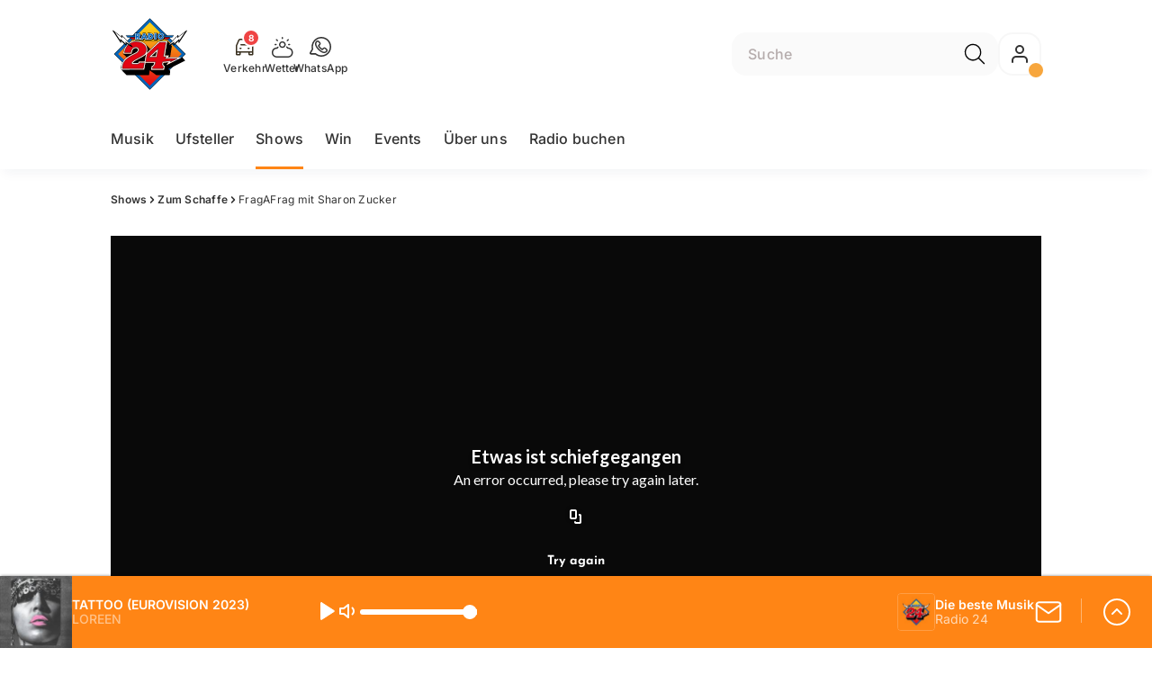

--- FILE ---
content_type: text/html; charset=utf-8
request_url: https://www.radio24.ch/shows/zum-schaffe/fragafrag-mit-sharon-zucker-131864472
body_size: 50362
content:
<!DOCTYPE html>
    <html lang="de-ch" prefix="og: http://ogp.me/ns#">
      <head>
        <meta charset="utf-8">
        <meta name="viewport" content="width=device-width, initial-scale=1.0" />
        <script type="text/javascript">
          const _chameleonHasNativeCmp = (str) => {
              // expected format: chameleon, chameleon:native-cmp, chameleon:some_flag;native-cmp;other-flag, etc.
              const chameleonFlagsRegex = /chameleon(:(?<flags>[^\s\/]+))?/;
              const match = str.match(chameleonFlagsRegex);
              const flagsStr = (match && match.groups && match.groups.flags) || '';
              const flags = flagsStr.split(';');
              return flags.indexOf('native-cmp') >= 0;
          };

          if (navigator.userAgent.indexOf('chameleon') >= 0 && _chameleonHasNativeCmp(navigator.userAgent)) {
            window.cmp_noscreen = true;
          }
        </script>
        <script type="text/javascript" data-cmp-ab="1" src="https://cdn.consentmanager.net/delivery/autoblocking/0aba34b721c4.js" data-cmp-host="b.delivery.consentmanager.net" data-cmp-cdn="cdn.consentmanager.net" data-cmp-codesrc="1"></script>
        
        <script>
          window.__APOLLO_STATE__ = {"$ROOT_QUERY.node({\"id\":\"NewsArticle:131864472\"}).urls":{"relative":"\u002Fshows\u002Fzum-schaffe\u002Ffragafrag-mit-sharon-zucker-131864472","__typename":"NewsArticleURLs"},"$ROOT_QUERY.node({\"id\":\"NewsArticle:131864472\"})":{"urls":{"type":"id","generated":true,"id":"$ROOT_QUERY.node({\"id\":\"NewsArticle:131864472\"}).urls","typename":"NewsArticleURLs"},"__typename":"NewsArticle"},"ROOT_QUERY":{"node({\"id\":\"NewsArticle:131864472\"})":{"type":"id","generated":true,"id":"$ROOT_QUERY.node({\"id\":\"NewsArticle:131864472\"})","typename":"NewsArticle"},"page":{"type":"id","generated":true,"id":"$ROOT_QUERY.page","typename":"Page"},"page({\"path\":\"\u002Faudioplayer\"})":{"type":"id","generated":true,"id":"$ROOT_QUERY.page({\"path\":\"\u002Faudioplayer\"})","typename":"Page"},"traffic":{"type":"id","generated":true,"id":"$ROOT_QUERY.traffic","typename":"Traffic"},"audioPlayer":{"type":"id","generated":true,"id":"$ROOT_QUERY.audioPlayer","typename":"AudioPlayerAPI"},"page({\"articleId\":\"131864472\",\"path\":\"\u002Fshows\u002Fzum-schaffe\u002Ffragafrag-mit-sharon-zucker-131864472\",\"ressort\":\"shows\",\"subressort\":\"zum-schaffe\"})":{"type":"id","generated":true,"id":"$ROOT_QUERY.page({\"articleId\":\"131864472\",\"path\":\"\u002Fshows\u002Fzum-schaffe\u002Ffragafrag-mit-sharon-zucker-131864472\",\"ressort\":\"shows\",\"subressort\":\"zum-schaffe\"})","typename":"Page"},"node({\"id\":\"NewsArticle:163101087\"})":{"type":"id","generated":false,"id":"LotteryArticle:LotteryArticle:163101087","typename":"LotteryArticle"},"node({\"id\":\"NewsArticle:163091637\"})":{"type":"id","generated":false,"id":"LotteryArticle:LotteryArticle:163091637","typename":"LotteryArticle"},"node({\"id\":\"NewsArticle:133541885\"})":{"type":"id","generated":false,"id":"NewsArticle:NewsArticle:133541885","typename":"NewsArticle"},"node({\"id\":\"NewsArticle:144791661\"})":{"type":"id","generated":false,"id":"NewsArticle:NewsArticle:144791661","typename":"NewsArticle"}},"Domain:Domain:radio24":{"id":"Domain:radio24","title":"Radio 24 102.8","prolitterisMemberId":null,"navigation":{"type":"json","json":{"items":[{"title":"Musik","href":"\u002Fmusik","highlight":"^\u002Fmusik.*"},{"title":"Ufsteller","href":"\u002Fshows\u002Fufsteller","highlight":"^\u002Fshows\u002Fufsteller.*"},{"title":"Shows","href":"\u002Fshows","highlight":"^\u002Fshows.*"},{"title":"Win","href":"\u002Fwin","highlight":"^\u002Fwin.*"},{"title":"Events","href":"\u002Fevents","highlight":"^\u002Fevents*"},{"title":"Über uns","href":"\u002Fueber-uns","highlight":"^\u002Fueber-uns.*"},{"title":"Radio buchen","href":"https:\u002F\u002Fchmediawerbung.ch\u002Fde\u002Fmarken\u002Fradio-24"}]}},"footer":{"type":"json","json":{"address":{"header":"CH Regionalmedien AG","data":["Radio 24","Thurgauerstrasse 80","8050 Zürich"]},"links":[{"title":"Team","href":"\u002Fueber-uns\u002Fteam"},{"title":"Jobs","href":"\u002Fabout\u002Fmoechtest-du-bei-uns-arbeiten-das-sind-unsere-freien-stellen-131030917"},{"title":"Werbemöglichkeiten","href":"https:\u002F\u002Fchmediawerbung.ch\u002Fde\u002Fmarken\u002Fradio-24"},{"title":"Empfang","href":"\u002Fabout\u002Ffrequenzen-131030922"},{"title":"Studioführungen","href":"\u002Fueber-uns\u002Fstudiofuehrung-146934457"},{"href":"\u002Fabout\u002Fkontakt-131030867","title":"Kontakt"}],"copyright":"© by CH Regionalmedien AG 2025","brandInfo":"Ein Radiosender von","bottomLinks":[{"href":"\u002Fabout\u002Fdatenschutzerklaerung-132843245","title":"Datenschutz"},{"href":"\u002Fabout\u002Fimpressum-131030932","title":"Impressum"},{"href":"\u002Fueber-uns\u002Fwettbewerbsrichtlinien-153420330","title":"Wettbewerbsrichtlinien"}]}},"adswizzSettings":{"type":"json","json":{"consentManagerId":"22253","cmpKey":"aw_0_req.userConsentV2","cmpCookieName":"__cmpconsentx22253","dmpPublisher":"radio24.ch"}},"adfreeRessortIds":{"type":"json","json":["NewsRessort:131773343","NewsRessort:131106535","NewsRessort:137585025","NewsRessort:159301392"]},"urls":{"type":"id","generated":true,"id":"$Domain:Domain:radio24.urls","typename":"DomainURLs"},"seo":{"type":"id","generated":true,"id":"$Domain:Domain:radio24.seo","typename":"DomainSEO"},"analytics":{"type":"id","generated":true,"id":"$Domain:Domain:radio24.analytics","typename":"DomainAnalytics"},"iosAppId":null,"iosAffiliateCampaignToken":null,"iosAffiliateProviderToken":null,"contactUrl":"\u002Fabout\u002Fkontakt-131030867","termsOfConditionsUrl":"\u002Fueber-uns\u002Fallgemeine-nutzungsbedingungen-131030929","privacyPolicyUrl":"\u002Fabout\u002Fdatenschutzerklaerung-132843245","rulesOfCompetitionUrl":"\u002Fueber-uns\u002Fwettbewerbsrichtlinien-153420330","facebook":{"type":"id","generated":true,"id":"$Domain:Domain:radio24.facebook","typename":"DomainFacebook"},"instagram":{"type":"id","generated":true,"id":"$Domain:Domain:radio24.instagram","typename":"DomainInstagram"},"whatsApp":{"type":"id","generated":true,"id":"$Domain:Domain:radio24.whatsApp","typename":"DomainWhatsApp"},"twitter":{"type":"id","generated":true,"id":"$Domain:Domain:radio24.twitter","typename":"DomainTwitter"},"tiktok":{"type":"id","generated":true,"id":"$Domain:Domain:radio24.tiktok","typename":"DomainTiktok"},"email":{"type":"id","generated":true,"id":"$Domain:Domain:radio24.email","typename":"DomainEmail"},"radio":{"type":"id","generated":true,"id":"$Domain:Domain:radio24.radio","typename":"DomainRadio"},"audienzz":{"type":"id","generated":true,"id":"$Domain:Domain:radio24.audienzz","typename":"DomainAudienzz"},"adPlaceholderSettings":{"type":"json","json":{}},"vast":{"type":"id","generated":true,"id":"$Domain:Domain:radio24.vast","typename":"DomainVast"},"kaltura":{"type":"id","generated":true,"id":"$Domain:Domain:radio24.kaltura","typename":"DomainKaltura"},"traffic":{"type":"id","generated":true,"id":"$Domain:Domain:radio24.traffic","typename":"DomainTraffic"},"oneSignal":{"type":"id","generated":true,"id":"$Domain:Domain:radio24.oneSignal","typename":"DomainOneSignal"},"consentManager":{"type":"id","generated":true,"id":"$Domain:Domain:radio24.consentManager","typename":"DomainConsentManager"},"disqus":{"type":"id","generated":true,"id":"$Domain:Domain:radio24.disqus","typename":"DomainDisqus"},"comscore":{"type":"id","generated":true,"id":"$Domain:Domain:radio24.comscore","typename":"DomainComScore"},"kameleoon":{"type":"id","generated":true,"id":"$Domain:Domain:radio24.kameleoon","typename":"DomainKameleoon"},"__typename":"Domain"},"$Domain:Domain:radio24.urls":{"domainName":"www.radio24.ch","__typename":"DomainURLs"},"$Domain:Domain:radio24.seo":{"title":"Radio 24","description":"Das isch Züri","keywords":"Radio 24, Musik, Radio, Unterhaltung, Zürich, Züri, Livestream, Pop, FridayNite","__typename":"DomainSEO"},"$Domain:Domain:radio24.analytics":{"googleAnayticsId":"UA-51124750-27","gtmAccountId":"GTM-NNZDZL7","gtmAuth":"uymJfz4ifYluTr7vE-J9hg","gtmPreview":"env-2","__typename":"DomainAnalytics"},"$Domain:Domain:radio24.facebook":{"appId":null,"shareUrl":"https:\u002F\u002Fwww.facebook.com\u002FRadio24\u002F","__typename":"DomainFacebook"},"$Domain:Domain:radio24.instagram":{"shareUrl":"https:\u002F\u002Fwww.instagram.com\u002Fradio_24\u002F?hl=de","__typename":"DomainInstagram"},"$Domain:Domain:radio24.whatsApp":{"shareUrl":"https:\u002F\u002Fwa.me\u002F41795332424","__typename":"DomainWhatsApp"},"$Domain:Domain:radio24.twitter":{"account":null,"__typename":"DomainTwitter"},"$Domain:Domain:radio24.tiktok":{"account":null,"__typename":"DomainTiktok"},"$Domain:Domain:radio24.email":{"contact":"studio@radio24.ch","__typename":"DomainEmail"},"$Domain:Domain:radio24.radio":{"videoLiveStreamUrl":"","__typename":"DomainRadio"},"$Domain:Domain:radio24.audienzz":{"scriptUrl":"https:\u002F\u002Fadnz.co\u002Fheader.js?adTagId=60","ProviderId":"-6061149112108195580","__typename":"DomainAudienzz"},"$Domain:Domain:radio24.vast":{"preRollUrl":"https:\u002F\u002Ftv.springserve.com\u002Fvast\u002F661165?w=1920&h=1080&cb={{CACHEBUSTER}}&ip={{IP}}&ua={{USER_AGENT}}&app_bundle={{APP_BUNDLE}}&app_name={{APP_NAME}}&app_store_url={{APP_STORE_URL}}&did={{DEVICE_ID}}&us_privacy={{US_PRIVACY}}","midRollUrl":null,"midRollDelay":null,"postRollUrl":"https:\u002F\u002Ftv.springserve.com\u002Fvast\u002F661166?w=1920&h=1080&cb={{CACHEBUSTER}}&ip={{IP}}&ua={{USER_AGENT}}&app_bundle={{APP_BUNDLE}}&app_name={{APP_NAME}}&app_store_url={{APP_STORE_URL}}&did={{DEVICE_ID}}&us_privacy={{US_PRIVACY}}","__typename":"DomainVast"},"$Domain:Domain:radio24.kaltura":{"playerId":"47625163","__typename":"DomainKaltura"},"$Domain:Domain:radio24.traffic":{"hotline":"0800 80 00 24","__typename":"DomainTraffic"},"$Domain:Domain:radio24.oneSignal":{"appId":"f93574e4-ca2d-47a7-a05e-b7657964f529","__typename":"DomainOneSignal"},"$Domain:Domain:radio24.consentManager":{"codeId":"0aba34b721c4","enabledInMobileApps":true,"host":"b.delivery.consentmanager.net","__typename":"DomainConsentManager"},"$Domain:Domain:radio24.disqus":{"shortname":null,"__typename":"DomainDisqus"},"$Domain:Domain:radio24.comscore":{"publisherId":"","channelId":"","__typename":"DomainComScore"},"$Domain:Domain:radio24.kameleoon":{"siteCode":"","timeout":1000,"__typename":"DomainKameleoon"},"$ROOT_QUERY.page":{"domain":{"type":"id","generated":false,"id":"Domain:Domain:radio24","typename":"Domain"},"__typename":"Page"},"$ROOT_QUERY.page({\"path\":\"\u002Faudioplayer\"}).layout({\"prefix\":\"default\"})":{"name":"default","content":{"type":"json","json":{"flyoutComponent":{"items":[{"component":"FlyoutFavouriteStreams","title":"Deine Favoriten"},{"component":"Channels","title":"Radio 24 & Channels","channels":["radio24.main","sommerhits","radio24.goldies","radio24.Countdown","radio24.Hot","radio24.Shape"]},{"component":"Channels","title":"Weitere Radiosender","channels":["flashbackfm.ffm","radio24.Season","virgin.rock","radiomelody.melo","eviva.eviva","radiofm1.FM1","argovia.main","radiopilatus.main","radiobern.main","radio32.main","radiocentral.radiocentral","radiosunshine.sunshine"]},{"component":"Channels","title":"Artist","channels":["rollingstones","edsheeran","pink","coldplay","bonjovi","queen","abba","michaeljackson","tinaturner","beatles"]},{"component":"Channels","title":"Jahrzehnte","channels":["2010er","2000er","90er","80er","70er","60er"]},{"component":"CurrentShow","title":"Jetzt Live","buttonLabel":"Zur Studio Live-Cam"},{"component":"FlyoutAd","id":"adnz_rectangle_2","containerStyle":{"minHeight":"250px"},"placeholderStyle":{"backgroundColor":"black","color":"grey","width":"100%"}},{"component":"RecentSongs","heading":"Zuletzt gespielt","buttonLabel":"Alle anzeigen","limit":4},{"component":"Explore","title":"Schon gehört?","recommendations":["RessortHeader:130901281","RessortHeader:130901288","RessortHeader:130901294","RessortHeader:130901872","RessortHeader:130934713","RessortHeader:132036681"]}],"onDemandConfig":{"windingTimeForward":30,"windingTimeBackward":30}}}},"__typename":"PageLayout"},"$ROOT_QUERY.page({\"path\":\"\u002Faudioplayer\"})":{"layout({\"prefix\":\"default\"})":{"type":"id","generated":true,"id":"$ROOT_QUERY.page({\"path\":\"\u002Faudioplayer\"}).layout({\"prefix\":\"default\"})","typename":"PageLayout"},"__typename":"Page"},"TrafficMessage:TrafficMessage:163114029":{"id":"TrafficMessage:163114029","__typename":"TrafficMessage","traffic":{"type":"id","generated":true,"id":"$TrafficMessage:TrafficMessage:163114029.traffic","typename":"TrafficData"}},"$TrafficMessage:TrafficMessage:163114029.traffic":{"priority":null,"__typename":"TrafficData"},"TrafficMessage:TrafficMessage:163114049":{"id":"TrafficMessage:163114049","__typename":"TrafficMessage","traffic":{"type":"id","generated":true,"id":"$TrafficMessage:TrafficMessage:163114049.traffic","typename":"TrafficData"}},"$TrafficMessage:TrafficMessage:163114049.traffic":{"priority":null,"__typename":"TrafficData"},"TrafficMessage:TrafficMessage:163114068":{"id":"TrafficMessage:163114068","__typename":"TrafficMessage","traffic":{"type":"id","generated":true,"id":"$TrafficMessage:TrafficMessage:163114068.traffic","typename":"TrafficData"}},"$TrafficMessage:TrafficMessage:163114068.traffic":{"priority":null,"__typename":"TrafficData"},"TrafficMessage:TrafficMessage:163114071":{"id":"TrafficMessage:163114071","__typename":"TrafficMessage","traffic":{"type":"id","generated":true,"id":"$TrafficMessage:TrafficMessage:163114071.traffic","typename":"TrafficData"}},"$TrafficMessage:TrafficMessage:163114071.traffic":{"priority":null,"__typename":"TrafficData"},"TrafficMessage:TrafficMessage:163057984":{"id":"TrafficMessage:163057984","__typename":"TrafficMessage","traffic":{"type":"id","generated":true,"id":"$TrafficMessage:TrafficMessage:163057984.traffic","typename":"TrafficData"}},"$TrafficMessage:TrafficMessage:163057984.traffic":{"priority":null,"__typename":"TrafficData"},"TrafficMessage:TrafficMessage:163057981":{"id":"TrafficMessage:163057981","__typename":"TrafficMessage","traffic":{"type":"id","generated":true,"id":"$TrafficMessage:TrafficMessage:163057981.traffic","typename":"TrafficData"}},"$TrafficMessage:TrafficMessage:163057981.traffic":{"priority":null,"__typename":"TrafficData"},"TrafficMessage:TrafficMessage:163057978":{"id":"TrafficMessage:163057978","__typename":"TrafficMessage","traffic":{"type":"id","generated":true,"id":"$TrafficMessage:TrafficMessage:163057978.traffic","typename":"TrafficData"}},"$TrafficMessage:TrafficMessage:163057978.traffic":{"priority":null,"__typename":"TrafficData"},"TrafficMessage:TrafficMessage:163099397":{"id":"TrafficMessage:163099397","__typename":"TrafficMessage","traffic":{"type":"id","generated":true,"id":"$TrafficMessage:TrafficMessage:163099397.traffic","typename":"TrafficData"}},"$TrafficMessage:TrafficMessage:163099397.traffic":{"priority":null,"__typename":"TrafficData"},"$ROOT_QUERY.traffic.activeMessages":{"data":[{"type":"id","generated":false,"id":"TrafficMessage:TrafficMessage:163114029","typename":"TrafficMessage"},{"type":"id","generated":false,"id":"TrafficMessage:TrafficMessage:163114049","typename":"TrafficMessage"},{"type":"id","generated":false,"id":"TrafficMessage:TrafficMessage:163114068","typename":"TrafficMessage"},{"type":"id","generated":false,"id":"TrafficMessage:TrafficMessage:163114071","typename":"TrafficMessage"},{"type":"id","generated":false,"id":"TrafficMessage:TrafficMessage:163057984","typename":"TrafficMessage"},{"type":"id","generated":false,"id":"TrafficMessage:TrafficMessage:163057981","typename":"TrafficMessage"},{"type":"id","generated":false,"id":"TrafficMessage:TrafficMessage:163057978","typename":"TrafficMessage"},{"type":"id","generated":false,"id":"TrafficMessage:TrafficMessage:163099397","typename":"TrafficMessage"}],"total":8,"__typename":"ActiveMessages"},"$ROOT_QUERY.traffic":{"activeMessages":{"type":"id","generated":true,"id":"$ROOT_QUERY.traffic.activeMessages","typename":"ActiveMessages"},"__typename":"Traffic"},"$ROOT_QUERY.audioPlayer.streams.0":{"title":"2000er Hits","url":"https:\u002F\u002Fstream.streambase.ch\u002F2000er\u002Fmp3-192\u002FSTREAM_ANALYTICS_PLATFORM_MARKER\u002FLISTENER_ID","onAirId":"2000er","keywords":{"type":"json","json":[]},"channelImage":{"type":"id","generated":true,"id":"$ROOT_QUERY.audioPlayer.streams.0.channelImage","typename":"RelatedImage"},"__typename":"AudiostreamAsset"},"$ROOT_QUERY.audioPlayer.streams.0.channelImage.image":{"imageUrl({\"name\":\"radio-162x162\"})":"https:\u002F\u002Fstatic.az-cdn.ch\u002F__ip\u002FRTYdCAjxv8vroHPL4Fnah42Vj34\u002Fbb4ed7f4b7e2dc79ef2a526dd6681265862ab4bd\u002Fremote.adjust.rotate=0&remote.size.w=324&remote.size.h=324&local.crop.h=324&local.crop.w=324&local.crop.x=0&local.crop.y=0&r=2,radio-162x162","imageUrl({\"name\":\"n-mobile2x-1x1\"})":"https:\u002F\u002Fstatic.az-cdn.ch\u002F__ip\u002FRTYdCAjxv8vroHPL4Fnah42Vj34\u002Fbb4ed7f4b7e2dc79ef2a526dd6681265862ab4bd\u002Fremote.adjust.rotate=0&remote.size.w=324&remote.size.h=324&local.crop.h=324&local.crop.w=324&local.crop.x=0&local.crop.y=0&r=2,n-mobile2x-1x1","__typename":"ImageOnAssetRelation"},"$ROOT_QUERY.audioPlayer.streams.0.channelImage":{"image":{"type":"id","generated":true,"id":"$ROOT_QUERY.audioPlayer.streams.0.channelImage.image","typename":"ImageOnAssetRelation"},"__typename":"RelatedImage"},"$ROOT_QUERY.audioPlayer.streams.1":{"title":"2010er Hits","url":"https:\u002F\u002Fstream.streambase.ch\u002F2010er\u002Fmp3-192\u002FSTREAM_ANALYTICS_PLATFORM_MARKER\u002FLISTENER_ID","onAirId":"2010er","keywords":{"type":"json","json":[]},"channelImage":{"type":"id","generated":true,"id":"$ROOT_QUERY.audioPlayer.streams.1.channelImage","typename":"RelatedImage"},"__typename":"AudiostreamAsset"},"$ROOT_QUERY.audioPlayer.streams.1.channelImage.image":{"imageUrl({\"name\":\"radio-162x162\"})":"https:\u002F\u002Fstatic.az-cdn.ch\u002F__ip\u002FFhsVtOkViK0eEq9qx5O-gTxZrfc\u002F2c461ffca094c94cc69d507e897e89114d894e0d\u002Fremote.adjust.rotate=0&remote.size.w=324&remote.size.h=324&local.crop.h=324&local.crop.w=324&local.crop.x=0&local.crop.y=0&r=2,radio-162x162","imageUrl({\"name\":\"n-mobile2x-1x1\"})":"https:\u002F\u002Fstatic.az-cdn.ch\u002F__ip\u002FFhsVtOkViK0eEq9qx5O-gTxZrfc\u002F2c461ffca094c94cc69d507e897e89114d894e0d\u002Fremote.adjust.rotate=0&remote.size.w=324&remote.size.h=324&local.crop.h=324&local.crop.w=324&local.crop.x=0&local.crop.y=0&r=2,n-mobile2x-1x1","__typename":"ImageOnAssetRelation"},"$ROOT_QUERY.audioPlayer.streams.1.channelImage":{"image":{"type":"id","generated":true,"id":"$ROOT_QUERY.audioPlayer.streams.1.channelImage.image","typename":"ImageOnAssetRelation"},"__typename":"RelatedImage"},"$ROOT_QUERY.audioPlayer.streams.2":{"title":"60er Hits","url":"https:\u002F\u002Fstream.streambase.ch\u002F60er\u002Fmp3-192\u002FSTREAM_ANALYTICS_PLATFORM_MARKER\u002FLISTENER_ID","onAirId":"60er","keywords":{"type":"json","json":[]},"channelImage":{"type":"id","generated":true,"id":"$ROOT_QUERY.audioPlayer.streams.2.channelImage","typename":"RelatedImage"},"__typename":"AudiostreamAsset"},"$ROOT_QUERY.audioPlayer.streams.2.channelImage.image":{"imageUrl({\"name\":\"radio-162x162\"})":"https:\u002F\u002Fstatic.az-cdn.ch\u002F__ip\u002FrcJlX9TABDg_36SU9LrAZMFJd8U\u002Fb4b765428ca4a468f104de42e65329735a62bd48\u002Fremote.adjust.rotate=0&remote.size.w=324&remote.size.h=324&local.crop.h=324&local.crop.w=324&local.crop.x=0&local.crop.y=0&r=2,radio-162x162","imageUrl({\"name\":\"n-mobile2x-1x1\"})":"https:\u002F\u002Fstatic.az-cdn.ch\u002F__ip\u002FrcJlX9TABDg_36SU9LrAZMFJd8U\u002Fb4b765428ca4a468f104de42e65329735a62bd48\u002Fremote.adjust.rotate=0&remote.size.w=324&remote.size.h=324&local.crop.h=324&local.crop.w=324&local.crop.x=0&local.crop.y=0&r=2,n-mobile2x-1x1","__typename":"ImageOnAssetRelation"},"$ROOT_QUERY.audioPlayer.streams.2.channelImage":{"image":{"type":"id","generated":true,"id":"$ROOT_QUERY.audioPlayer.streams.2.channelImage.image","typename":"ImageOnAssetRelation"},"__typename":"RelatedImage"},"$ROOT_QUERY.audioPlayer.streams.3":{"title":"70er Hits","url":"https:\u002F\u002Fstream.streambase.ch\u002F70er\u002Fmp3-192\u002FSTREAM_ANALYTICS_PLATFORM_MARKER\u002FLISTENER_ID","onAirId":"70er","keywords":{"type":"json","json":[]},"channelImage":{"type":"id","generated":true,"id":"$ROOT_QUERY.audioPlayer.streams.3.channelImage","typename":"RelatedImage"},"__typename":"AudiostreamAsset"},"$ROOT_QUERY.audioPlayer.streams.3.channelImage.image":{"imageUrl({\"name\":\"radio-162x162\"})":"https:\u002F\u002Fstatic.az-cdn.ch\u002F__ip\u002FHhUovdxZbzsDiyihCDD2oA4512Y\u002F38a1a6dc2ed4aef0336772698c69df1e0362eff3\u002Fremote.adjust.rotate=0&remote.size.w=324&remote.size.h=324&local.crop.h=324&local.crop.w=324&local.crop.x=0&local.crop.y=0&r=2,radio-162x162","imageUrl({\"name\":\"n-mobile2x-1x1\"})":"https:\u002F\u002Fstatic.az-cdn.ch\u002F__ip\u002FHhUovdxZbzsDiyihCDD2oA4512Y\u002F38a1a6dc2ed4aef0336772698c69df1e0362eff3\u002Fremote.adjust.rotate=0&remote.size.w=324&remote.size.h=324&local.crop.h=324&local.crop.w=324&local.crop.x=0&local.crop.y=0&r=2,n-mobile2x-1x1","__typename":"ImageOnAssetRelation"},"$ROOT_QUERY.audioPlayer.streams.3.channelImage":{"image":{"type":"id","generated":true,"id":"$ROOT_QUERY.audioPlayer.streams.3.channelImage.image","typename":"ImageOnAssetRelation"},"__typename":"RelatedImage"},"$ROOT_QUERY.audioPlayer.streams.4":{"title":"80er Hits","url":"https:\u002F\u002Fstream.streambase.ch\u002F80er\u002Fmp3-192\u002FSTREAM_ANALYTICS_PLATFORM_MARKER\u002FLISTENER_ID","onAirId":"80er","keywords":{"type":"json","json":[]},"channelImage":{"type":"id","generated":true,"id":"$ROOT_QUERY.audioPlayer.streams.4.channelImage","typename":"RelatedImage"},"__typename":"AudiostreamAsset"},"$ROOT_QUERY.audioPlayer.streams.4.channelImage.image":{"imageUrl({\"name\":\"radio-162x162\"})":"https:\u002F\u002Fstatic.az-cdn.ch\u002F__ip\u002F5t-JpezLhzvfGPyNTn_KGZVGt6Q\u002F78507f09a61c31f2df734e032aa17c1045b9071e\u002Fremote.adjust.rotate=0&remote.size.w=324&remote.size.h=324&local.crop.h=324&local.crop.w=324&local.crop.x=0&local.crop.y=0&r=2,radio-162x162","imageUrl({\"name\":\"n-mobile2x-1x1\"})":"https:\u002F\u002Fstatic.az-cdn.ch\u002F__ip\u002F5t-JpezLhzvfGPyNTn_KGZVGt6Q\u002F78507f09a61c31f2df734e032aa17c1045b9071e\u002Fremote.adjust.rotate=0&remote.size.w=324&remote.size.h=324&local.crop.h=324&local.crop.w=324&local.crop.x=0&local.crop.y=0&r=2,n-mobile2x-1x1","__typename":"ImageOnAssetRelation"},"$ROOT_QUERY.audioPlayer.streams.4.channelImage":{"image":{"type":"id","generated":true,"id":"$ROOT_QUERY.audioPlayer.streams.4.channelImage.image","typename":"ImageOnAssetRelation"},"__typename":"RelatedImage"},"$ROOT_QUERY.audioPlayer.streams.5":{"title":"90er Hits","url":"https:\u002F\u002Fstream.streambase.ch\u002F90er\u002Fmp3-192\u002FSTREAM_ANALYTICS_PLATFORM_MARKER\u002FLISTENER_ID","onAirId":"90er","keywords":{"type":"json","json":[]},"channelImage":{"type":"id","generated":true,"id":"$ROOT_QUERY.audioPlayer.streams.5.channelImage","typename":"RelatedImage"},"__typename":"AudiostreamAsset"},"$ROOT_QUERY.audioPlayer.streams.5.channelImage.image":{"imageUrl({\"name\":\"radio-162x162\"})":"https:\u002F\u002Fstatic.az-cdn.ch\u002F__ip\u002FyDX5YKCwPAj4cqn6fmlIbB9Uip4\u002F55bd8b340f2b274e5d8dbf702913b2127cd44a92\u002Fremote.adjust.rotate=0&remote.size.w=324&remote.size.h=324&local.crop.h=324&local.crop.w=324&local.crop.x=0&local.crop.y=0&r=2,radio-162x162","imageUrl({\"name\":\"n-mobile2x-1x1\"})":"https:\u002F\u002Fstatic.az-cdn.ch\u002F__ip\u002FyDX5YKCwPAj4cqn6fmlIbB9Uip4\u002F55bd8b340f2b274e5d8dbf702913b2127cd44a92\u002Fremote.adjust.rotate=0&remote.size.w=324&remote.size.h=324&local.crop.h=324&local.crop.w=324&local.crop.x=0&local.crop.y=0&r=2,n-mobile2x-1x1","__typename":"ImageOnAssetRelation"},"$ROOT_QUERY.audioPlayer.streams.5.channelImage":{"image":{"type":"id","generated":true,"id":"$ROOT_QUERY.audioPlayer.streams.5.channelImage.image","typename":"ImageOnAssetRelation"},"__typename":"RelatedImage"},"$ROOT_QUERY.audioPlayer.streams.6":{"title":"ABBA","url":"https:\u002F\u002Fstream.streambase.ch\u002Fabba\u002Fmp3-192\u002FSTREAM_ANALYTICS_PLATFORM_MARKER\u002FLISTENER_ID","onAirId":"abba","keywords":{"type":"json","json":[]},"channelImage":{"type":"id","generated":true,"id":"$ROOT_QUERY.audioPlayer.streams.6.channelImage","typename":"RelatedImage"},"__typename":"AudiostreamAsset"},"$ROOT_QUERY.audioPlayer.streams.6.channelImage.image":{"imageUrl({\"name\":\"radio-162x162\"})":"https:\u002F\u002Fstatic.az-cdn.ch\u002F__ip\u002FN7FVbkB2cchIEd81wKS-F2N0du0\u002Fa2d7b44ed6bb5fbdbd1a4ea160692b2072ee8e84\u002Fremote.adjust.rotate=0&remote.size.w=324&remote.size.h=324&local.crop.h=324&local.crop.w=324&local.crop.x=0&local.crop.y=0&r=2,radio-162x162","imageUrl({\"name\":\"n-mobile2x-1x1\"})":"https:\u002F\u002Fstatic.az-cdn.ch\u002F__ip\u002FN7FVbkB2cchIEd81wKS-F2N0du0\u002Fa2d7b44ed6bb5fbdbd1a4ea160692b2072ee8e84\u002Fremote.adjust.rotate=0&remote.size.w=324&remote.size.h=324&local.crop.h=324&local.crop.w=324&local.crop.x=0&local.crop.y=0&r=2,n-mobile2x-1x1","__typename":"ImageOnAssetRelation"},"$ROOT_QUERY.audioPlayer.streams.6.channelImage":{"image":{"type":"id","generated":true,"id":"$ROOT_QUERY.audioPlayer.streams.6.channelImage.image","typename":"ImageOnAssetRelation"},"__typename":"RelatedImage"},"$ROOT_QUERY.audioPlayer.streams.7":{"title":"Beatles","url":"https:\u002F\u002Fstream.streambase.ch\u002Fbeatles\u002Fmp3-192\u002FSTREAM_ANALYTICS_PLATFORM_MARKER\u002FLISTENER_ID","onAirId":"beatles","keywords":{"type":"json","json":[]},"channelImage":{"type":"id","generated":true,"id":"$ROOT_QUERY.audioPlayer.streams.7.channelImage","typename":"RelatedImage"},"__typename":"AudiostreamAsset"},"$ROOT_QUERY.audioPlayer.streams.7.channelImage.image":{"imageUrl({\"name\":\"radio-162x162\"})":"https:\u002F\u002Fstatic.az-cdn.ch\u002F__ip\u002FEwHXDQSBllDOu88RicY0MeYUCEY\u002F6dd9dff260db530c82ce77866d211ea8d77d8656\u002Fremote.adjust.rotate=0&remote.size.w=324&remote.size.h=324&local.crop.h=324&local.crop.w=324&local.crop.x=0&local.crop.y=0&r=2,radio-162x162","imageUrl({\"name\":\"n-mobile2x-1x1\"})":"https:\u002F\u002Fstatic.az-cdn.ch\u002F__ip\u002FEwHXDQSBllDOu88RicY0MeYUCEY\u002F6dd9dff260db530c82ce77866d211ea8d77d8656\u002Fremote.adjust.rotate=0&remote.size.w=324&remote.size.h=324&local.crop.h=324&local.crop.w=324&local.crop.x=0&local.crop.y=0&r=2,n-mobile2x-1x1","__typename":"ImageOnAssetRelation"},"$ROOT_QUERY.audioPlayer.streams.7.channelImage":{"image":{"type":"id","generated":true,"id":"$ROOT_QUERY.audioPlayer.streams.7.channelImage.image","typename":"ImageOnAssetRelation"},"__typename":"RelatedImage"},"$ROOT_QUERY.audioPlayer.streams.8":{"title":"Bon Jovi","url":"https:\u002F\u002Fstream.streambase.ch\u002Fbonjovi\u002Fmp3-192\u002FSTREAM_ANALYTICS_PLATFORM_MARKER\u002FLISTENER_ID","onAirId":"bonjovi","keywords":{"type":"json","json":[]},"channelImage":{"type":"id","generated":true,"id":"$ROOT_QUERY.audioPlayer.streams.8.channelImage","typename":"RelatedImage"},"__typename":"AudiostreamAsset"},"$ROOT_QUERY.audioPlayer.streams.8.channelImage.image":{"imageUrl({\"name\":\"radio-162x162\"})":"https:\u002F\u002Fstatic.az-cdn.ch\u002F__ip\u002FmjQu6e659XLCqO-AnZ_AIjK68Uc\u002Fa95fc78cd6e54ae26e8a54a57cbb265f8ed45896\u002Fremote.adjust.rotate=0&remote.size.w=324&remote.size.h=324&local.crop.h=324&local.crop.w=324&local.crop.x=0&local.crop.y=0&r=2,radio-162x162","imageUrl({\"name\":\"n-mobile2x-1x1\"})":"https:\u002F\u002Fstatic.az-cdn.ch\u002F__ip\u002FmjQu6e659XLCqO-AnZ_AIjK68Uc\u002Fa95fc78cd6e54ae26e8a54a57cbb265f8ed45896\u002Fremote.adjust.rotate=0&remote.size.w=324&remote.size.h=324&local.crop.h=324&local.crop.w=324&local.crop.x=0&local.crop.y=0&r=2,n-mobile2x-1x1","__typename":"ImageOnAssetRelation"},"$ROOT_QUERY.audioPlayer.streams.8.channelImage":{"image":{"type":"id","generated":true,"id":"$ROOT_QUERY.audioPlayer.streams.8.channelImage.image","typename":"ImageOnAssetRelation"},"__typename":"RelatedImage"},"$ROOT_QUERY.audioPlayer.streams.9":{"title":"Coldplay","url":"https:\u002F\u002Fstream.streambase.ch\u002Fcoldplay\u002Fmp3-192\u002FSTREAM_ANALYTICS_PLATFORM_MARKER\u002FLISTENER_ID","onAirId":"coldplay","keywords":{"type":"json","json":[]},"channelImage":{"type":"id","generated":true,"id":"$ROOT_QUERY.audioPlayer.streams.9.channelImage","typename":"RelatedImage"},"__typename":"AudiostreamAsset"},"$ROOT_QUERY.audioPlayer.streams.9.channelImage.image":{"imageUrl({\"name\":\"radio-162x162\"})":"https:\u002F\u002Fstatic.az-cdn.ch\u002F__ip\u002Fb22j2j6fNuEnr9oVgBcy4q49eH4\u002F909ab05052e336dca27cc5453fcb61e566b17765\u002Fremote.adjust.rotate=0&remote.size.w=324&remote.size.h=324&local.crop.h=324&local.crop.w=324&local.crop.x=0&local.crop.y=0&r=2,radio-162x162","imageUrl({\"name\":\"n-mobile2x-1x1\"})":"https:\u002F\u002Fstatic.az-cdn.ch\u002F__ip\u002Fb22j2j6fNuEnr9oVgBcy4q49eH4\u002F909ab05052e336dca27cc5453fcb61e566b17765\u002Fremote.adjust.rotate=0&remote.size.w=324&remote.size.h=324&local.crop.h=324&local.crop.w=324&local.crop.x=0&local.crop.y=0&r=2,n-mobile2x-1x1","__typename":"ImageOnAssetRelation"},"$ROOT_QUERY.audioPlayer.streams.9.channelImage":{"image":{"type":"id","generated":true,"id":"$ROOT_QUERY.audioPlayer.streams.9.channelImage.image","typename":"ImageOnAssetRelation"},"__typename":"RelatedImage"},"$ROOT_QUERY.audioPlayer.streams.10":{"title":"Ed Sheeran","url":"https:\u002F\u002Fstream.streambase.ch\u002Fedsheer\u002Fmp3-192\u002FSTREAM_ANALYTICS_PLATFORM_MARKER\u002FLISTENER_ID","onAirId":"edsheeran","keywords":{"type":"json","json":[]},"channelImage":{"type":"id","generated":true,"id":"$ROOT_QUERY.audioPlayer.streams.10.channelImage","typename":"RelatedImage"},"__typename":"AudiostreamAsset"},"$ROOT_QUERY.audioPlayer.streams.10.channelImage.image":{"imageUrl({\"name\":\"radio-162x162\"})":"https:\u002F\u002Fstatic.az-cdn.ch\u002F__ip\u002Ff3UDJpopA8hcf02YCFa7j77wY3Y\u002Fc3e3ac7f1f8dc274edd98ca5fd860578d06cc477\u002Fremote.adjust.rotate=0&remote.size.w=324&remote.size.h=324&local.crop.h=324&local.crop.w=324&local.crop.x=0&local.crop.y=0&r=2,radio-162x162","imageUrl({\"name\":\"n-mobile2x-1x1\"})":"https:\u002F\u002Fstatic.az-cdn.ch\u002F__ip\u002Ff3UDJpopA8hcf02YCFa7j77wY3Y\u002Fc3e3ac7f1f8dc274edd98ca5fd860578d06cc477\u002Fremote.adjust.rotate=0&remote.size.w=324&remote.size.h=324&local.crop.h=324&local.crop.w=324&local.crop.x=0&local.crop.y=0&r=2,n-mobile2x-1x1","__typename":"ImageOnAssetRelation"},"$ROOT_QUERY.audioPlayer.streams.10.channelImage":{"image":{"type":"id","generated":true,"id":"$ROOT_QUERY.audioPlayer.streams.10.channelImage.image","typename":"ImageOnAssetRelation"},"__typename":"RelatedImage"},"$ROOT_QUERY.audioPlayer.streams.11":{"title":"Goldies","url":"https:\u002F\u002Fstream.streambase.ch\u002Fr32goldies\u002Fmp3-192\u002FSTREAM_ANALYTICS_PLATFORM_MARKER\u002FLISTENER_ID","onAirId":"radio24.goldies","keywords":{"type":"json","json":[]},"channelImage":{"type":"id","generated":true,"id":"$ROOT_QUERY.audioPlayer.streams.11.channelImage","typename":"RelatedImage"},"__typename":"AudiostreamAsset"},"$ROOT_QUERY.audioPlayer.streams.11.channelImage.image":{"imageUrl({\"name\":\"radio-162x162\"})":"https:\u002F\u002Fstatic.az-cdn.ch\u002F__ip\u002FzRX62bpIj4K7qUR4kWlL1dI4pU8\u002F9c986f51085517c1df68c37a4c0b41eb43c7b6fe\u002Fremote.adjust.rotate=0&remote.size.w=324&remote.size.h=324&local.crop.h=324&local.crop.w=324&local.crop.x=0&local.crop.y=0&r=2,radio-162x162","imageUrl({\"name\":\"n-mobile2x-1x1\"})":"https:\u002F\u002Fstatic.az-cdn.ch\u002F__ip\u002FzRX62bpIj4K7qUR4kWlL1dI4pU8\u002F9c986f51085517c1df68c37a4c0b41eb43c7b6fe\u002Fremote.adjust.rotate=0&remote.size.w=324&remote.size.h=324&local.crop.h=324&local.crop.w=324&local.crop.x=0&local.crop.y=0&r=2,n-mobile2x-1x1","__typename":"ImageOnAssetRelation"},"$ROOT_QUERY.audioPlayer.streams.11.channelImage":{"image":{"type":"id","generated":true,"id":"$ROOT_QUERY.audioPlayer.streams.11.channelImage.image","typename":"ImageOnAssetRelation"},"__typename":"RelatedImage"},"$ROOT_QUERY.audioPlayer.streams.12":{"title":"Michael Jackson","url":"https:\u002F\u002Fstream.streambase.ch\u002Fjackson\u002Fmp3-192\u002FSTREAM_ANALYTICS_PLATFORM_MARKER\u002FLISTENER_ID","onAirId":"michaeljackson","keywords":{"type":"json","json":[]},"channelImage":{"type":"id","generated":true,"id":"$ROOT_QUERY.audioPlayer.streams.12.channelImage","typename":"RelatedImage"},"__typename":"AudiostreamAsset"},"$ROOT_QUERY.audioPlayer.streams.12.channelImage.image":{"imageUrl({\"name\":\"radio-162x162\"})":"https:\u002F\u002Fstatic.az-cdn.ch\u002F__ip\u002FZzQlS0w4XTiH2MTxR41Gr0QwpbI\u002Fb74470a4f73cfae686a4ede2d53ad52557d0de60\u002Fremote.adjust.rotate=0&remote.size.w=324&remote.size.h=324&local.crop.h=324&local.crop.w=324&local.crop.x=0&local.crop.y=0&r=2,radio-162x162","imageUrl({\"name\":\"n-mobile2x-1x1\"})":"https:\u002F\u002Fstatic.az-cdn.ch\u002F__ip\u002FZzQlS0w4XTiH2MTxR41Gr0QwpbI\u002Fb74470a4f73cfae686a4ede2d53ad52557d0de60\u002Fremote.adjust.rotate=0&remote.size.w=324&remote.size.h=324&local.crop.h=324&local.crop.w=324&local.crop.x=0&local.crop.y=0&r=2,n-mobile2x-1x1","__typename":"ImageOnAssetRelation"},"$ROOT_QUERY.audioPlayer.streams.12.channelImage":{"image":{"type":"id","generated":true,"id":"$ROOT_QUERY.audioPlayer.streams.12.channelImage.image","typename":"ImageOnAssetRelation"},"__typename":"RelatedImage"},"$ROOT_QUERY.audioPlayer.streams.13":{"title":"Pink","url":"https:\u002F\u002Fstream.streambase.ch\u002Fpink\u002Fmp3-192\u002FSTREAM_ANALYTICS_PLATFORM_MARKER\u002FLISTENER_ID","onAirId":"pink","keywords":{"type":"json","json":[]},"channelImage":{"type":"id","generated":true,"id":"$ROOT_QUERY.audioPlayer.streams.13.channelImage","typename":"RelatedImage"},"__typename":"AudiostreamAsset"},"$ROOT_QUERY.audioPlayer.streams.13.channelImage.image":{"imageUrl({\"name\":\"radio-162x162\"})":"https:\u002F\u002Fstatic.az-cdn.ch\u002F__ip\u002F0MXHPNnGvXBIIETWR7288_4ZXKI\u002Fb1e330849179cee989d6a3006cb8ca94d4c18a17\u002Fremote.adjust.rotate=0&remote.size.w=324&remote.size.h=324&local.crop.h=324&local.crop.w=324&local.crop.x=0&local.crop.y=0&r=2,radio-162x162","imageUrl({\"name\":\"n-mobile2x-1x1\"})":"https:\u002F\u002Fstatic.az-cdn.ch\u002F__ip\u002F0MXHPNnGvXBIIETWR7288_4ZXKI\u002Fb1e330849179cee989d6a3006cb8ca94d4c18a17\u002Fremote.adjust.rotate=0&remote.size.w=324&remote.size.h=324&local.crop.h=324&local.crop.w=324&local.crop.x=0&local.crop.y=0&r=2,n-mobile2x-1x1","__typename":"ImageOnAssetRelation"},"$ROOT_QUERY.audioPlayer.streams.13.channelImage":{"image":{"type":"id","generated":true,"id":"$ROOT_QUERY.audioPlayer.streams.13.channelImage.image","typename":"ImageOnAssetRelation"},"__typename":"RelatedImage"},"$ROOT_QUERY.audioPlayer.streams.14":{"title":"Queen","url":"https:\u002F\u002Fstream.streambase.ch\u002Fqueen\u002Fmp3-192\u002FSTREAM_ANALYTICS_PLATFORM_MARKER\u002FLISTENER_ID","onAirId":"queen","keywords":{"type":"json","json":[]},"channelImage":{"type":"id","generated":true,"id":"$ROOT_QUERY.audioPlayer.streams.14.channelImage","typename":"RelatedImage"},"__typename":"AudiostreamAsset"},"$ROOT_QUERY.audioPlayer.streams.14.channelImage.image":{"imageUrl({\"name\":\"radio-162x162\"})":"https:\u002F\u002Fstatic.az-cdn.ch\u002F__ip\u002FflYyvKNBJOTnFbG_FIiiqD8K6cc\u002F09b660cacb5a07d971d074bfc309bc663faa6380\u002Fremote.adjust.rotate=0&remote.size.w=324&remote.size.h=324&local.crop.h=324&local.crop.w=324&local.crop.x=0&local.crop.y=0&r=2,radio-162x162","imageUrl({\"name\":\"n-mobile2x-1x1\"})":"https:\u002F\u002Fstatic.az-cdn.ch\u002F__ip\u002FflYyvKNBJOTnFbG_FIiiqD8K6cc\u002F09b660cacb5a07d971d074bfc309bc663faa6380\u002Fremote.adjust.rotate=0&remote.size.w=324&remote.size.h=324&local.crop.h=324&local.crop.w=324&local.crop.x=0&local.crop.y=0&r=2,n-mobile2x-1x1","__typename":"ImageOnAssetRelation"},"$ROOT_QUERY.audioPlayer.streams.14.channelImage":{"image":{"type":"id","generated":true,"id":"$ROOT_QUERY.audioPlayer.streams.14.channelImage.image","typename":"ImageOnAssetRelation"},"__typename":"RelatedImage"},"$ROOT_QUERY.audioPlayer.streams.15":{"title":"Sommer-Hits","url":"https:\u002F\u002Fstream.streambase.ch\u002Fsommer\u002Fmp3-192\u002FSTREAM_ANALYTICS_PLATFORM_MARKER\u002FLISTENER_ID","onAirId":"sommerhits","keywords":{"type":"json","json":[]},"channelImage":{"type":"id","generated":true,"id":"$ROOT_QUERY.audioPlayer.streams.15.channelImage","typename":"RelatedImage"},"__typename":"AudiostreamAsset"},"$ROOT_QUERY.audioPlayer.streams.15.channelImage.image":{"imageUrl({\"name\":\"radio-162x162\"})":"https:\u002F\u002Fstatic.az-cdn.ch\u002F__ip\u002FqQkihQMScg7iFgFQHnP9QgUQn60\u002F81b0c2df3ed68aa2413e3d5da1f8f8496afc8674\u002Fremote.adjust.rotate=0&remote.size.w=324&remote.size.h=320&local.crop.h=320&local.crop.w=320&local.crop.x=0&local.crop.y=0&r=2,radio-162x162","imageUrl({\"name\":\"n-mobile2x-1x1\"})":"https:\u002F\u002Fstatic.az-cdn.ch\u002F__ip\u002FqQkihQMScg7iFgFQHnP9QgUQn60\u002F81b0c2df3ed68aa2413e3d5da1f8f8496afc8674\u002Fremote.adjust.rotate=0&remote.size.w=324&remote.size.h=320&local.crop.h=320&local.crop.w=320&local.crop.x=0&local.crop.y=0&r=2,n-mobile2x-1x1","__typename":"ImageOnAssetRelation"},"$ROOT_QUERY.audioPlayer.streams.15.channelImage":{"image":{"type":"id","generated":true,"id":"$ROOT_QUERY.audioPlayer.streams.15.channelImage.image","typename":"ImageOnAssetRelation"},"__typename":"RelatedImage"},"$ROOT_QUERY.audioPlayer.streams.16":{"title":"Taylor Swift","url":"https:\u002F\u002Fstream.streambase.ch\u002Frollings\u002Fmp3-192\u002FSTREAM_ANALYTICS_PLATFORM_MARKER\u002FLISTENER_ID","onAirId":"rollingstones","keywords":{"type":"json","json":[]},"channelImage":{"type":"id","generated":true,"id":"$ROOT_QUERY.audioPlayer.streams.16.channelImage","typename":"RelatedImage"},"__typename":"AudiostreamAsset"},"$ROOT_QUERY.audioPlayer.streams.16.channelImage.image":{"imageUrl({\"name\":\"radio-162x162\"})":"https:\u002F\u002Fstatic.az-cdn.ch\u002F__ip\u002FOTS2FOWIs3YeEOCjLff18MIVRhQ\u002F8e1ba32317c3715d2d1aebb9703d81d067085e69\u002Fremote.adjust.rotate=0&remote.size.w=324&remote.size.h=324&local.crop.h=324&local.crop.w=324&local.crop.x=0&local.crop.y=0&r=2,radio-162x162","imageUrl({\"name\":\"n-mobile2x-1x1\"})":"https:\u002F\u002Fstatic.az-cdn.ch\u002F__ip\u002FOTS2FOWIs3YeEOCjLff18MIVRhQ\u002F8e1ba32317c3715d2d1aebb9703d81d067085e69\u002Fremote.adjust.rotate=0&remote.size.w=324&remote.size.h=324&local.crop.h=324&local.crop.w=324&local.crop.x=0&local.crop.y=0&r=2,n-mobile2x-1x1","__typename":"ImageOnAssetRelation"},"$ROOT_QUERY.audioPlayer.streams.16.channelImage":{"image":{"type":"id","generated":true,"id":"$ROOT_QUERY.audioPlayer.streams.16.channelImage.image","typename":"ImageOnAssetRelation"},"__typename":"RelatedImage"},"$ROOT_QUERY.audioPlayer.streams.17":{"title":"Tina Turner","url":"https:\u002F\u002Fstream.streambase.ch\u002FTinaT\u002Fmp3-192\u002FSTREAM_ANALYTICS_PLATFORM_MARKER\u002FLISTENER_ID","onAirId":"tinaturner","keywords":{"type":"json","json":[]},"channelImage":{"type":"id","generated":true,"id":"$ROOT_QUERY.audioPlayer.streams.17.channelImage","typename":"RelatedImage"},"__typename":"AudiostreamAsset"},"$ROOT_QUERY.audioPlayer.streams.17.channelImage.image":{"imageUrl({\"name\":\"radio-162x162\"})":"https:\u002F\u002Fstatic.az-cdn.ch\u002F__ip\u002FTOHqH0VIRry8SlMK8YyKKQklYH8\u002F01e97a58061ef840bbf974b54c6c1d036ceef992\u002Fremote.adjust.rotate=0&remote.size.w=324&remote.size.h=324&local.crop.h=324&local.crop.w=324&local.crop.x=0&local.crop.y=0&r=2,radio-162x162","imageUrl({\"name\":\"n-mobile2x-1x1\"})":"https:\u002F\u002Fstatic.az-cdn.ch\u002F__ip\u002FTOHqH0VIRry8SlMK8YyKKQklYH8\u002F01e97a58061ef840bbf974b54c6c1d036ceef992\u002Fremote.adjust.rotate=0&remote.size.w=324&remote.size.h=324&local.crop.h=324&local.crop.w=324&local.crop.x=0&local.crop.y=0&r=2,n-mobile2x-1x1","__typename":"ImageOnAssetRelation"},"$ROOT_QUERY.audioPlayer.streams.17.channelImage":{"image":{"type":"id","generated":true,"id":"$ROOT_QUERY.audioPlayer.streams.17.channelImage.image","typename":"ImageOnAssetRelation"},"__typename":"RelatedImage"},"$ROOT_QUERY.audioPlayer.streams.18":{"title":"Charts","url":"https:\u002F\u002Fstream.streambase.ch\u002Fcharts\u002Fmp3-192\u002FSTREAM_ANALYTICS_PLATFORM_MARKER\u002FLISTENER_ID","onAirId":"radio24.Charts","keywords":{"type":"json","json":["sort_030"]},"channelImage":{"type":"id","generated":true,"id":"$ROOT_QUERY.audioPlayer.streams.18.channelImage","typename":"RelatedImage"},"__typename":"AudiostreamAsset"},"$ROOT_QUERY.audioPlayer.streams.18.channelImage.image":{"imageUrl({\"name\":\"radio-162x162\"})":"https:\u002F\u002Fstatic.az-cdn.ch\u002F__ip\u002FPOyynF4jrnthamlinmCcYs2-hYo\u002F2bc43fc246cbacff02b3c2069ba17da0b9ab9f0b\u002Fremote.adjust.rotate=0&remote.size.w=324&remote.size.h=324&local.crop.h=324&local.crop.w=324&local.crop.x=0&local.crop.y=0&r=2,radio-162x162","imageUrl({\"name\":\"n-mobile2x-1x1\"})":"https:\u002F\u002Fstatic.az-cdn.ch\u002F__ip\u002FPOyynF4jrnthamlinmCcYs2-hYo\u002F2bc43fc246cbacff02b3c2069ba17da0b9ab9f0b\u002Fremote.adjust.rotate=0&remote.size.w=324&remote.size.h=324&local.crop.h=324&local.crop.w=324&local.crop.x=0&local.crop.y=0&r=2,n-mobile2x-1x1","__typename":"ImageOnAssetRelation"},"$ROOT_QUERY.audioPlayer.streams.18.channelImage":{"image":{"type":"id","generated":true,"id":"$ROOT_QUERY.audioPlayer.streams.18.channelImage.image","typename":"ImageOnAssetRelation"},"__typename":"RelatedImage"},"$ROOT_QUERY.audioPlayer.streams.19":{"title":"Radio 24","url":"https:\u002F\u002Fstream.streambase.ch\u002Fradio24\u002Fmp3-192\u002FSTREAM_ANALYTICS_PLATFORM_MARKER\u002FLISTENER_ID","onAirId":"radio24.main","keywords":{"type":"json","json":["sort_1","Main_Livestream"]},"channelImage":{"type":"id","generated":true,"id":"$ROOT_QUERY.audioPlayer.streams.19.channelImage","typename":"RelatedImage"},"__typename":"AudiostreamAsset"},"$ROOT_QUERY.audioPlayer.streams.19.channelImage.image":{"imageUrl({\"name\":\"radio-162x162\"})":"https:\u002F\u002Fstatic.az-cdn.ch\u002F__ip\u002Fz69gZ4o2A3yN9VZL9SYFcd-hE0s\u002Fca1f10af4d1d03b213ddf439ab1500816817c2f1\u002Fremote.adjust.rotate=0&remote.size.w=512&remote.size.h=512&local.crop.h=512&local.crop.w=512&local.crop.x=0&local.crop.y=0&r=2,radio-162x162","imageUrl({\"name\":\"n-mobile2x-1x1\"})":"https:\u002F\u002Fstatic.az-cdn.ch\u002F__ip\u002Fz69gZ4o2A3yN9VZL9SYFcd-hE0s\u002Fca1f10af4d1d03b213ddf439ab1500816817c2f1\u002Fremote.adjust.rotate=0&remote.size.w=512&remote.size.h=512&local.crop.h=512&local.crop.w=512&local.crop.x=0&local.crop.y=0&r=2,n-mobile2x-1x1","__typename":"ImageOnAssetRelation"},"$ROOT_QUERY.audioPlayer.streams.19.channelImage":{"image":{"type":"id","generated":true,"id":"$ROOT_QUERY.audioPlayer.streams.19.channelImage.image","typename":"ImageOnAssetRelation"},"__typename":"RelatedImage"},"$ROOT_QUERY.audioPlayer.streams.20":{"title":"Radio 24 Hot","url":"https:\u002F\u002Fstream.streambase.ch\u002Ffm1hot\u002Fmp3-192\u002FSTREAM_ANALYTICS_PLATFORM_MARKER\u002FLISTENER_ID","onAirId":"radio24.Hot","keywords":{"type":"json","json":["sort_2"]},"channelImage":{"type":"id","generated":true,"id":"$ROOT_QUERY.audioPlayer.streams.20.channelImage","typename":"RelatedImage"},"__typename":"AudiostreamAsset"},"$ROOT_QUERY.audioPlayer.streams.20.channelImage.image":{"imageUrl({\"name\":\"radio-162x162\"})":"https:\u002F\u002Fstatic.az-cdn.ch\u002F__ip\u002F5B-V3ysp-Sm4TH5MYi88POUQSAY\u002Ffb3542331ed9116c49b2ed306be3ce4ea766804d\u002Fremote.adjust.rotate=0&remote.size.w=324&remote.size.h=324&local.crop.h=324&local.crop.w=324&local.crop.x=0&local.crop.y=0&r=2,radio-162x162","imageUrl({\"name\":\"n-mobile2x-1x1\"})":"https:\u002F\u002Fstatic.az-cdn.ch\u002F__ip\u002F5B-V3ysp-Sm4TH5MYi88POUQSAY\u002Ffb3542331ed9116c49b2ed306be3ce4ea766804d\u002Fremote.adjust.rotate=0&remote.size.w=324&remote.size.h=324&local.crop.h=324&local.crop.w=324&local.crop.x=0&local.crop.y=0&r=2,n-mobile2x-1x1","__typename":"ImageOnAssetRelation"},"$ROOT_QUERY.audioPlayer.streams.20.channelImage":{"image":{"type":"id","generated":true,"id":"$ROOT_QUERY.audioPlayer.streams.20.channelImage.image","typename":"ImageOnAssetRelation"},"__typename":"RelatedImage"},"$ROOT_QUERY.audioPlayer.streams.21":{"title":"Shape","url":"https:\u002F\u002Fstream.streambase.ch\u002Fr24shape\u002Fmp3-192\u002FSTREAM_ANALYTICS_PLATFORM_MARKER\u002FLISTENER_ID","onAirId":"radio24.Shape","keywords":{"type":"json","json":["sort_3"]},"channelImage":{"type":"id","generated":true,"id":"$ROOT_QUERY.audioPlayer.streams.21.channelImage","typename":"RelatedImage"},"__typename":"AudiostreamAsset"},"$ROOT_QUERY.audioPlayer.streams.21.channelImage.image":{"imageUrl({\"name\":\"radio-162x162\"})":"https:\u002F\u002Fstatic.az-cdn.ch\u002F__ip\u002FRyqemFEqd3y1XVCzNJ0qAmJ1Iqc\u002F5329626510b357dfec232451fe4f0e6410c5b754\u002Fremote.adjust.rotate=0&remote.size.w=324&remote.size.h=324&local.crop.h=324&local.crop.w=324&local.crop.x=0&local.crop.y=0&r=2,radio-162x162","imageUrl({\"name\":\"n-mobile2x-1x1\"})":"https:\u002F\u002Fstatic.az-cdn.ch\u002F__ip\u002FRyqemFEqd3y1XVCzNJ0qAmJ1Iqc\u002F5329626510b357dfec232451fe4f0e6410c5b754\u002Fremote.adjust.rotate=0&remote.size.w=324&remote.size.h=324&local.crop.h=324&local.crop.w=324&local.crop.x=0&local.crop.y=0&r=2,n-mobile2x-1x1","__typename":"ImageOnAssetRelation"},"$ROOT_QUERY.audioPlayer.streams.21.channelImage":{"image":{"type":"id","generated":true,"id":"$ROOT_QUERY.audioPlayer.streams.21.channelImage.image","typename":"ImageOnAssetRelation"},"__typename":"RelatedImage"},"$ROOT_QUERY.audioPlayer.streams.22":{"title":"FLASHBACK FM","url":"https:\u002F\u002Fstream.streambase.ch\u002Fffm\u002Fmp3-192\u002FSTREAM_ANALYTICS_PLATFORM_MARKER\u002FLISTENER_ID","onAirId":"flashbackfm.ffm","keywords":{"type":"json","json":["sort_4"]},"channelImage":{"type":"id","generated":true,"id":"$ROOT_QUERY.audioPlayer.streams.22.channelImage","typename":"RelatedImage"},"__typename":"AudiostreamAsset"},"$ROOT_QUERY.audioPlayer.streams.22.channelImage.image":{"imageUrl({\"name\":\"radio-162x162\"})":"https:\u002F\u002Fstatic.az-cdn.ch\u002F__ip\u002F2JDxMZH1qIhxM37J34IGjf_u5Ms\u002Fb038c1e62c57cd750fdcfb0b277bdfd2b10f3e79\u002Fremote.adjust.rotate=0&remote.size.w=2940&remote.size.h=1480&local.crop.h=1140&local.crop.w=1140&local.crop.x=913&local.crop.y=188&r=2,radio-162x162","imageUrl({\"name\":\"n-mobile2x-1x1\"})":"https:\u002F\u002Fstatic.az-cdn.ch\u002F__ip\u002F2JDxMZH1qIhxM37J34IGjf_u5Ms\u002Fb038c1e62c57cd750fdcfb0b277bdfd2b10f3e79\u002Fremote.adjust.rotate=0&remote.size.w=2940&remote.size.h=1480&local.crop.h=1140&local.crop.w=1140&local.crop.x=913&local.crop.y=188&r=2,n-mobile2x-1x1","__typename":"ImageOnAssetRelation"},"$ROOT_QUERY.audioPlayer.streams.22.channelImage":{"image":{"type":"id","generated":true,"id":"$ROOT_QUERY.audioPlayer.streams.22.channelImage.image","typename":"ImageOnAssetRelation"},"__typename":"RelatedImage"},"$ROOT_QUERY.audioPlayer.streams.23":{"title":"Virgin Radio","url":"https:\u002F\u002Fstream.streambase.ch\u002Fvrock\u002Fmp3-192\u002FSTREAM_ANALYTICS_PLATFORM_MARKER\u002FLISTENER_ID","onAirId":"virgin.rock","keywords":{"type":"json","json":["sort_70"]},"channelImage":{"type":"id","generated":true,"id":"$ROOT_QUERY.audioPlayer.streams.23.channelImage","typename":"RelatedImage"},"__typename":"AudiostreamAsset"},"$ROOT_QUERY.audioPlayer.streams.23.channelImage.image":{"imageUrl({\"name\":\"radio-162x162\"})":"https:\u002F\u002Fstatic.az-cdn.ch\u002F__ip\u002FpGXOF7JTcXPD48nkFctgNZ58i_4\u002F292cf36ef3ce44fbc44beab7d2962eb87a1ca8b7\u002Fremote.adjust.rotate=0&remote.size.w=1920&remote.size.h=1080&local.crop.h=1080&local.crop.w=1080&local.crop.x=440&local.crop.y=0&r=2,radio-162x162","imageUrl({\"name\":\"n-mobile2x-1x1\"})":"https:\u002F\u002Fstatic.az-cdn.ch\u002F__ip\u002FpGXOF7JTcXPD48nkFctgNZ58i_4\u002F292cf36ef3ce44fbc44beab7d2962eb87a1ca8b7\u002Fremote.adjust.rotate=0&remote.size.w=1920&remote.size.h=1080&local.crop.h=1080&local.crop.w=1080&local.crop.x=440&local.crop.y=0&r=2,n-mobile2x-1x1","__typename":"ImageOnAssetRelation"},"$ROOT_QUERY.audioPlayer.streams.23.channelImage":{"image":{"type":"id","generated":true,"id":"$ROOT_QUERY.audioPlayer.streams.23.channelImage.image","typename":"ImageOnAssetRelation"},"__typename":"RelatedImage"},"$ROOT_QUERY.audioPlayer.streams.24":{"title":"Radio Melody","url":"https:\u002F\u002Fstream.streambase.ch\u002Frm\u002Fmp3-192\u002FSTREAM_ANALYTICS_PLATFORM_MARKER\u002FLISTENER_ID","onAirId":"radiomelody.melo","keywords":{"type":"json","json":["sort_80"]},"channelImage":{"type":"id","generated":true,"id":"$ROOT_QUERY.audioPlayer.streams.24.channelImage","typename":"RelatedImage"},"__typename":"AudiostreamAsset"},"$ROOT_QUERY.audioPlayer.streams.24.channelImage.image":{"imageUrl({\"name\":\"radio-162x162\"})":"https:\u002F\u002Fstatic.az-cdn.ch\u002F__ip\u002Fro2FTAOxYAsDxBsHvo10BESiIN0\u002Fa1d8ff5eee3879a51fc33997be6ec26400d1e55a\u002Fremote.adjust.rotate=0&remote.size.w=1920&remote.size.h=1080&local.crop.h=1080&local.crop.w=1080&local.crop.x=442&local.crop.y=0&r=2,radio-162x162","imageUrl({\"name\":\"n-mobile2x-1x1\"})":"https:\u002F\u002Fstatic.az-cdn.ch\u002F__ip\u002Fro2FTAOxYAsDxBsHvo10BESiIN0\u002Fa1d8ff5eee3879a51fc33997be6ec26400d1e55a\u002Fremote.adjust.rotate=0&remote.size.w=1920&remote.size.h=1080&local.crop.h=1080&local.crop.w=1080&local.crop.x=442&local.crop.y=0&r=2,n-mobile2x-1x1","__typename":"ImageOnAssetRelation"},"$ROOT_QUERY.audioPlayer.streams.24.channelImage":{"image":{"type":"id","generated":true,"id":"$ROOT_QUERY.audioPlayer.streams.24.channelImage.image","typename":"ImageOnAssetRelation"},"__typename":"RelatedImage"},"$ROOT_QUERY.audioPlayer.streams.25":{"title":"Radio EVIVA","url":"https:\u002F\u002Fstream.streambase.ch\u002Freviva\u002Fmp3-192\u002FSTREAM_ANALYTICS_PLATFORM_MARKER\u002FLISTENER_ID","onAirId":"eviva.eviva","keywords":{"type":"json","json":["sort_84"]},"channelImage":{"type":"id","generated":true,"id":"$ROOT_QUERY.audioPlayer.streams.25.channelImage","typename":"RelatedImage"},"__typename":"AudiostreamAsset"},"$ROOT_QUERY.audioPlayer.streams.25.channelImage.image":{"imageUrl({\"name\":\"radio-162x162\"})":"https:\u002F\u002Fstatic.az-cdn.ch\u002F__ip\u002F1Rt6_aDHhwSJ43q6rz10GZ0szlI\u002F4f391498e2fcb2d2763aa8c9697d497deb4a110c\u002Fremote.adjust.rotate=0&remote.size.w=324&remote.size.h=324&local.crop.h=324&local.crop.w=324&local.crop.x=0&local.crop.y=0&r=2,radio-162x162","imageUrl({\"name\":\"n-mobile2x-1x1\"})":"https:\u002F\u002Fstatic.az-cdn.ch\u002F__ip\u002F1Rt6_aDHhwSJ43q6rz10GZ0szlI\u002F4f391498e2fcb2d2763aa8c9697d497deb4a110c\u002Fremote.adjust.rotate=0&remote.size.w=324&remote.size.h=324&local.crop.h=324&local.crop.w=324&local.crop.x=0&local.crop.y=0&r=2,n-mobile2x-1x1","__typename":"ImageOnAssetRelation"},"$ROOT_QUERY.audioPlayer.streams.25.channelImage":{"image":{"type":"id","generated":true,"id":"$ROOT_QUERY.audioPlayer.streams.25.channelImage.image","typename":"ImageOnAssetRelation"},"__typename":"RelatedImage"},"$ROOT_QUERY.audioPlayer.streams.26":{"title":"Radio FM1","url":"https:\u002F\u002Fstream.streambase.ch\u002Fradiofm1\u002Fmp3-192\u002FSTREAM_ANALYTICS_PLATFORM_MARKER\u002FLISTENER_ID","onAirId":"radiofm1.FM1","keywords":{"type":"json","json":["sort_85"]},"channelImage":{"type":"id","generated":true,"id":"$ROOT_QUERY.audioPlayer.streams.26.channelImage","typename":"RelatedImage"},"__typename":"AudiostreamAsset"},"$ROOT_QUERY.audioPlayer.streams.26.channelImage.image":{"imageUrl({\"name\":\"radio-162x162\"})":"https:\u002F\u002Fstatic.az-cdn.ch\u002F__ip\u002FMbOnWgbhDQkxCf1B7JQGeYggDrc\u002F32bdbbc0c31dca5fbce5b540b150e1d0e3d81af0\u002Fremote.adjust.rotate=0&remote.size.w=1080&remote.size.h=1080&local.crop.h=1080&local.crop.w=1080&local.crop.x=0&local.crop.y=0&r=2,radio-162x162","imageUrl({\"name\":\"n-mobile2x-1x1\"})":"https:\u002F\u002Fstatic.az-cdn.ch\u002F__ip\u002FMbOnWgbhDQkxCf1B7JQGeYggDrc\u002F32bdbbc0c31dca5fbce5b540b150e1d0e3d81af0\u002Fremote.adjust.rotate=0&remote.size.w=1080&remote.size.h=1080&local.crop.h=1080&local.crop.w=1080&local.crop.x=0&local.crop.y=0&r=2,n-mobile2x-1x1","__typename":"ImageOnAssetRelation"},"$ROOT_QUERY.audioPlayer.streams.26.channelImage":{"image":{"type":"id","generated":true,"id":"$ROOT_QUERY.audioPlayer.streams.26.channelImage.image","typename":"ImageOnAssetRelation"},"__typename":"RelatedImage"},"$ROOT_QUERY.audioPlayer.streams.27":{"title":"Radio Argovia","url":"https:\u002F\u002Fstream.streambase.ch\u002Fargovia\u002Fmp3-192\u002FSTREAM_ANALYTICS_PLATFORM_MARKER\u002FLISTENER_ID","onAirId":"argovia.main","keywords":{"type":"json","json":["sort_86"]},"channelImage":{"type":"id","generated":true,"id":"$ROOT_QUERY.audioPlayer.streams.27.channelImage","typename":"RelatedImage"},"__typename":"AudiostreamAsset"},"$ROOT_QUERY.audioPlayer.streams.27.channelImage.image":{"imageUrl({\"name\":\"radio-162x162\"})":"https:\u002F\u002Fstatic.az-cdn.ch\u002F__ip\u002FZ6BHXHttuihC4z72orC9sjdCETc\u002F5cc96792ff3b7b5590246dd24e35ef62cb57c570\u002Fremote.adjust.rotate=0&remote.size.w=146&remote.size.h=146&local.crop.h=146&local.crop.w=146&local.crop.x=0&local.crop.y=0&r=2,radio-162x162","imageUrl({\"name\":\"n-mobile2x-1x1\"})":"https:\u002F\u002Fstatic.az-cdn.ch\u002F__ip\u002FZ6BHXHttuihC4z72orC9sjdCETc\u002F5cc96792ff3b7b5590246dd24e35ef62cb57c570\u002Fremote.adjust.rotate=0&remote.size.w=146&remote.size.h=146&local.crop.h=146&local.crop.w=146&local.crop.x=0&local.crop.y=0&r=2,n-mobile2x-1x1","__typename":"ImageOnAssetRelation"},"$ROOT_QUERY.audioPlayer.streams.27.channelImage":{"image":{"type":"id","generated":true,"id":"$ROOT_QUERY.audioPlayer.streams.27.channelImage.image","typename":"ImageOnAssetRelation"},"__typename":"RelatedImage"},"$ROOT_QUERY.audioPlayer.streams.28":{"title":"Radio Pilatus","url":"https:\u002F\u002Fstream.streambase.ch\u002Fradiopilatus\u002Fmp3-192\u002FSTREAM_ANALYTICS_PLATFORM_MARKER\u002FLISTENER_ID","onAirId":"radiopilatus.main","keywords":{"type":"json","json":["sort_87"]},"channelImage":{"type":"id","generated":true,"id":"$ROOT_QUERY.audioPlayer.streams.28.channelImage","typename":"RelatedImage"},"__typename":"AudiostreamAsset"},"$ROOT_QUERY.audioPlayer.streams.28.channelImage.image":{"imageUrl({\"name\":\"radio-162x162\"})":"https:\u002F\u002Fstatic.az-cdn.ch\u002F__ip\u002FNrYIurnz1Ha8uqK_xq8TVSbQ2kI\u002F56d558b3f07fb78f7db68322a28771b7780d620d\u002Fremote.adjust.rotate=0&remote.size.w=1800&remote.size.h=1080&local.crop.h=1080&local.crop.w=1080&local.crop.x=364&local.crop.y=0&r=2,radio-162x162","imageUrl({\"name\":\"n-mobile2x-1x1\"})":"https:\u002F\u002Fstatic.az-cdn.ch\u002F__ip\u002FNrYIurnz1Ha8uqK_xq8TVSbQ2kI\u002F56d558b3f07fb78f7db68322a28771b7780d620d\u002Fremote.adjust.rotate=0&remote.size.w=1800&remote.size.h=1080&local.crop.h=1080&local.crop.w=1080&local.crop.x=364&local.crop.y=0&r=2,n-mobile2x-1x1","__typename":"ImageOnAssetRelation"},"$ROOT_QUERY.audioPlayer.streams.28.channelImage":{"image":{"type":"id","generated":true,"id":"$ROOT_QUERY.audioPlayer.streams.28.channelImage.image","typename":"ImageOnAssetRelation"},"__typename":"RelatedImage"},"$ROOT_QUERY.audioPlayer.streams.29":{"title":"RADIO BERN1","url":"https:\u002F\u002Fstream.streambase.ch\u002Fradiobern1\u002Fmp3-192\u002FSTREAM_ANALYTICS_PLATFORM_MARKER\u002FLISTENER_ID","onAirId":"radiobern.main","keywords":{"type":"json","json":["sort_88"]},"channelImage":{"type":"id","generated":true,"id":"$ROOT_QUERY.audioPlayer.streams.29.channelImage","typename":"RelatedImage"},"__typename":"AudiostreamAsset"},"$ROOT_QUERY.audioPlayer.streams.29.channelImage.image":{"imageUrl({\"name\":\"radio-162x162\"})":"https:\u002F\u002Fstatic.az-cdn.ch\u002F__ip\u002Fl0CfiOHmV_gzjlkA8MAghSK6CUs\u002Fc8f09de14b2030ffea76cb3ac3a3ab7887770731\u002Fremote.adjust.rotate=0&remote.size.w=1080&remote.size.h=1080&local.crop.h=1080&local.crop.w=1080&local.crop.x=0&local.crop.y=0&r=2,radio-162x162","imageUrl({\"name\":\"n-mobile2x-1x1\"})":"https:\u002F\u002Fstatic.az-cdn.ch\u002F__ip\u002Fl0CfiOHmV_gzjlkA8MAghSK6CUs\u002Fc8f09de14b2030ffea76cb3ac3a3ab7887770731\u002Fremote.adjust.rotate=0&remote.size.w=1080&remote.size.h=1080&local.crop.h=1080&local.crop.w=1080&local.crop.x=0&local.crop.y=0&r=2,n-mobile2x-1x1","__typename":"ImageOnAssetRelation"},"$ROOT_QUERY.audioPlayer.streams.29.channelImage":{"image":{"type":"id","generated":true,"id":"$ROOT_QUERY.audioPlayer.streams.29.channelImage.image","typename":"ImageOnAssetRelation"},"__typename":"RelatedImage"},"$ROOT_QUERY.audioPlayer.streams.30":{"title":"Radio 32","url":"https:\u002F\u002Fstream.streambase.ch\u002Fradio32\u002Fmp3-192\u002FSTREAM_ANALYTICS_PLATFORM_MARKER\u002FLISTENER_ID","onAirId":"radio32.main","keywords":{"type":"json","json":["sort_89"]},"channelImage":{"type":"id","generated":true,"id":"$ROOT_QUERY.audioPlayer.streams.30.channelImage","typename":"RelatedImage"},"__typename":"AudiostreamAsset"},"$ROOT_QUERY.audioPlayer.streams.30.channelImage.image":{"imageUrl({\"name\":\"radio-162x162\"})":"https:\u002F\u002Fstatic.az-cdn.ch\u002F__ip\u002FKC9OdBIDjb9410p2QBZCUZ7oT98\u002Fadc508bcbac79c49c6de7da7cdc4b13b49762383\u002Fremote.adjust.rotate=0&remote.size.w=1080&remote.size.h=1080&local.crop.h=1080&local.crop.w=1080&local.crop.x=0&local.crop.y=0&r=2,radio-162x162","imageUrl({\"name\":\"n-mobile2x-1x1\"})":"https:\u002F\u002Fstatic.az-cdn.ch\u002F__ip\u002FKC9OdBIDjb9410p2QBZCUZ7oT98\u002Fadc508bcbac79c49c6de7da7cdc4b13b49762383\u002Fremote.adjust.rotate=0&remote.size.w=1080&remote.size.h=1080&local.crop.h=1080&local.crop.w=1080&local.crop.x=0&local.crop.y=0&r=2,n-mobile2x-1x1","__typename":"ImageOnAssetRelation"},"$ROOT_QUERY.audioPlayer.streams.30.channelImage":{"image":{"type":"id","generated":true,"id":"$ROOT_QUERY.audioPlayer.streams.30.channelImage.image","typename":"ImageOnAssetRelation"},"__typename":"RelatedImage"},"$ROOT_QUERY.audioPlayer.streams.31":{"title":"Radio Central","url":"https:\u002F\u002Fstream.streambase.ch\u002Frcentral\u002Fmp3-192\u002FSTREAM_ANALYTICS_PLATFORM_MARKER\u002FLISTENER_ID","onAirId":"radiocentral.radiocentral","keywords":{"type":"json","json":["sort_90"]},"channelImage":{"type":"id","generated":true,"id":"$ROOT_QUERY.audioPlayer.streams.31.channelImage","typename":"RelatedImage"},"__typename":"AudiostreamAsset"},"$ROOT_QUERY.audioPlayer.streams.31.channelImage.image":{"imageUrl({\"name\":\"radio-162x162\"})":"https:\u002F\u002Fstatic.az-cdn.ch\u002F__ip\u002FkrwKN43VGCuvRBFTy5qTOzIY-6Y\u002F6d8d7815e1219fc805cdae243ef9080dbfdec6a8\u002Fremote.adjust.rotate=0&remote.size.w=324&remote.size.h=324&local.crop.h=324&local.crop.w=324&local.crop.x=0&local.crop.y=0&r=2,radio-162x162","imageUrl({\"name\":\"n-mobile2x-1x1\"})":"https:\u002F\u002Fstatic.az-cdn.ch\u002F__ip\u002FkrwKN43VGCuvRBFTy5qTOzIY-6Y\u002F6d8d7815e1219fc805cdae243ef9080dbfdec6a8\u002Fremote.adjust.rotate=0&remote.size.w=324&remote.size.h=324&local.crop.h=324&local.crop.w=324&local.crop.x=0&local.crop.y=0&r=2,n-mobile2x-1x1","__typename":"ImageOnAssetRelation"},"$ROOT_QUERY.audioPlayer.streams.31.channelImage":{"image":{"type":"id","generated":true,"id":"$ROOT_QUERY.audioPlayer.streams.31.channelImage.image","typename":"ImageOnAssetRelation"},"__typename":"RelatedImage"},"$ROOT_QUERY.audioPlayer.streams.32":{"title":"Sunshine Radio","url":"https:\u002F\u002Fstream.streambase.ch\u002Frsunshine\u002Fmp3-192\u002FSTREAM_ANALYTICS_PLATFORM_MARKER\u002FLISTENER_ID","onAirId":"radiosunshine.sunshine","keywords":{"type":"json","json":["sort_91"]},"channelImage":{"type":"id","generated":true,"id":"$ROOT_QUERY.audioPlayer.streams.32.channelImage","typename":"RelatedImage"},"__typename":"AudiostreamAsset"},"$ROOT_QUERY.audioPlayer.streams.32.channelImage.image":{"imageUrl({\"name\":\"radio-162x162\"})":"https:\u002F\u002Fstatic.az-cdn.ch\u002F__ip\u002FWuJEo7eqSK30UGu6R2scxHJ-AD8\u002Ffd7e1ba98a54ca41dc6cbb683fe339c1b7558276\u002Fremote.adjust.rotate=0&remote.size.w=324&remote.size.h=324&local.crop.h=324&local.crop.w=324&local.crop.x=0&local.crop.y=0&r=2,radio-162x162","imageUrl({\"name\":\"n-mobile2x-1x1\"})":"https:\u002F\u002Fstatic.az-cdn.ch\u002F__ip\u002FWuJEo7eqSK30UGu6R2scxHJ-AD8\u002Ffd7e1ba98a54ca41dc6cbb683fe339c1b7558276\u002Fremote.adjust.rotate=0&remote.size.w=324&remote.size.h=324&local.crop.h=324&local.crop.w=324&local.crop.x=0&local.crop.y=0&r=2,n-mobile2x-1x1","__typename":"ImageOnAssetRelation"},"$ROOT_QUERY.audioPlayer.streams.32.channelImage":{"image":{"type":"id","generated":true,"id":"$ROOT_QUERY.audioPlayer.streams.32.channelImage.image","typename":"ImageOnAssetRelation"},"__typename":"RelatedImage"},"$ROOT_QUERY.audioPlayer":{"streams":[{"type":"id","generated":true,"id":"$ROOT_QUERY.audioPlayer.streams.0","typename":"AudiostreamAsset"},{"type":"id","generated":true,"id":"$ROOT_QUERY.audioPlayer.streams.1","typename":"AudiostreamAsset"},{"type":"id","generated":true,"id":"$ROOT_QUERY.audioPlayer.streams.2","typename":"AudiostreamAsset"},{"type":"id","generated":true,"id":"$ROOT_QUERY.audioPlayer.streams.3","typename":"AudiostreamAsset"},{"type":"id","generated":true,"id":"$ROOT_QUERY.audioPlayer.streams.4","typename":"AudiostreamAsset"},{"type":"id","generated":true,"id":"$ROOT_QUERY.audioPlayer.streams.5","typename":"AudiostreamAsset"},{"type":"id","generated":true,"id":"$ROOT_QUERY.audioPlayer.streams.6","typename":"AudiostreamAsset"},{"type":"id","generated":true,"id":"$ROOT_QUERY.audioPlayer.streams.7","typename":"AudiostreamAsset"},{"type":"id","generated":true,"id":"$ROOT_QUERY.audioPlayer.streams.8","typename":"AudiostreamAsset"},{"type":"id","generated":true,"id":"$ROOT_QUERY.audioPlayer.streams.9","typename":"AudiostreamAsset"},{"type":"id","generated":true,"id":"$ROOT_QUERY.audioPlayer.streams.10","typename":"AudiostreamAsset"},{"type":"id","generated":true,"id":"$ROOT_QUERY.audioPlayer.streams.11","typename":"AudiostreamAsset"},{"type":"id","generated":true,"id":"$ROOT_QUERY.audioPlayer.streams.12","typename":"AudiostreamAsset"},{"type":"id","generated":true,"id":"$ROOT_QUERY.audioPlayer.streams.13","typename":"AudiostreamAsset"},{"type":"id","generated":true,"id":"$ROOT_QUERY.audioPlayer.streams.14","typename":"AudiostreamAsset"},{"type":"id","generated":true,"id":"$ROOT_QUERY.audioPlayer.streams.15","typename":"AudiostreamAsset"},{"type":"id","generated":true,"id":"$ROOT_QUERY.audioPlayer.streams.16","typename":"AudiostreamAsset"},{"type":"id","generated":true,"id":"$ROOT_QUERY.audioPlayer.streams.17","typename":"AudiostreamAsset"},{"type":"id","generated":true,"id":"$ROOT_QUERY.audioPlayer.streams.18","typename":"AudiostreamAsset"},{"type":"id","generated":true,"id":"$ROOT_QUERY.audioPlayer.streams.19","typename":"AudiostreamAsset"},{"type":"id","generated":true,"id":"$ROOT_QUERY.audioPlayer.streams.20","typename":"AudiostreamAsset"},{"type":"id","generated":true,"id":"$ROOT_QUERY.audioPlayer.streams.21","typename":"AudiostreamAsset"},{"type":"id","generated":true,"id":"$ROOT_QUERY.audioPlayer.streams.22","typename":"AudiostreamAsset"},{"type":"id","generated":true,"id":"$ROOT_QUERY.audioPlayer.streams.23","typename":"AudiostreamAsset"},{"type":"id","generated":true,"id":"$ROOT_QUERY.audioPlayer.streams.24","typename":"AudiostreamAsset"},{"type":"id","generated":true,"id":"$ROOT_QUERY.audioPlayer.streams.25","typename":"AudiostreamAsset"},{"type":"id","generated":true,"id":"$ROOT_QUERY.audioPlayer.streams.26","typename":"AudiostreamAsset"},{"type":"id","generated":true,"id":"$ROOT_QUERY.audioPlayer.streams.27","typename":"AudiostreamAsset"},{"type":"id","generated":true,"id":"$ROOT_QUERY.audioPlayer.streams.28","typename":"AudiostreamAsset"},{"type":"id","generated":true,"id":"$ROOT_QUERY.audioPlayer.streams.29","typename":"AudiostreamAsset"},{"type":"id","generated":true,"id":"$ROOT_QUERY.audioPlayer.streams.30","typename":"AudiostreamAsset"},{"type":"id","generated":true,"id":"$ROOT_QUERY.audioPlayer.streams.31","typename":"AudiostreamAsset"},{"type":"id","generated":true,"id":"$ROOT_QUERY.audioPlayer.streams.32","typename":"AudiostreamAsset"}],"__typename":"AudioPlayerAPI"},"$ROOT_QUERY.page({\"articleId\":\"131864472\",\"path\":\"\u002Fshows\u002Fzum-schaffe\u002Ffragafrag-mit-sharon-zucker-131864472\",\"ressort\":\"shows\",\"subressort\":\"zum-schaffe\"})":{"name":"radio:radio24:newsarticle","pixelUrl":"\u002F__stats\u002Fcount\u002Farticle?id=131864472&kind=newsarticle&domain=radio24","context":{"type":"id","generated":false,"id":"NewsArticle:NewsArticle:131864472","typename":"NewsArticle"},"__typename":"Page","layout({\"prefix\":\"pwa\"})":{"type":"id","generated":true,"id":"$ROOT_QUERY.page({\"articleId\":\"131864472\",\"path\":\"\u002Fshows\u002Fzum-schaffe\u002Ffragafrag-mit-sharon-zucker-131864472\",\"ressort\":\"shows\",\"subressort\":\"zum-schaffe\"}).layout({\"prefix\":\"pwa\"})","typename":"PageLayout"}},"NewsArticle:NewsArticle:131864472":{"__typename":"NewsArticle","id":"NewsArticle:131864472","baseType":"NewsArticle","title":"FragAFrag mit Sharon Zucker","lead":" ","text":"","contextLabel":"Sunntig mit Zucker","labelType":"media_only","keywords":{"type":"json","json":["Best-of Zum Schaffe"]},"identifier":null,"features":{"type":"id","generated":true,"id":"$NewsArticle:NewsArticle:131864472.features","typename":"NewsArticleFeatures"},"mainRessort":{"type":"id","generated":true,"id":"$NewsArticle:NewsArticle:131864472.mainRessort","typename":"NewsRessort"},"ressorts":[{"type":"id","generated":false,"id":"NewsRessort:NewsRessort:130901286","typename":"NewsRessort"}],"freelancer":null,"authors":[],"source({\"blacklist\":true})":{"type":"id","generated":true,"id":"$NewsArticle:NewsArticle:131864472.source({\"blacklist\":true})","typename":"Source"},"source({\"blacklist\":false})":{"type":"id","generated":true,"id":"$NewsArticle:NewsArticle:131864472.source({\"blacklist\":false})","typename":"Source"},"urls":{"type":"id","generated":true,"id":"$NewsArticle:NewsArticle:131864472.urls","typename":"NewsArticleURLs"},"og":{"type":"id","generated":true,"id":"$NewsArticle:NewsArticle:131864472.og","typename":"NewsArticleOG"},"seo":{"type":"id","generated":true,"id":"$NewsArticle:NewsArticle:131864472.seo","typename":"NewsArticleSEO"},"dc":{"type":"id","generated":true,"id":"$NewsArticle:NewsArticle:131864472.dc","typename":"DublinCore"},"ogImage":{"type":"id","generated":true,"id":"$NewsArticle:NewsArticle:131864472.ogImage","typename":"RelatedVideo"},"mainAsset":{"type":"id","generated":true,"id":"$NewsArticle:NewsArticle:131864472.mainAsset","typename":"RelatedVideo"},"blocks":[],"sponsors":[]},"$NewsArticle:NewsArticle:131864472.features":{"hasRelationType({\"assetType\":\"IMAGE_GALLERY\",\"enrichmentType\":\"IMAGE_GALLERY\"})":false,"hasRelationType({\"assetType\":\"VIDEO\",\"enrichmentType\":\"VIDEO\"})":true,"isPlayable({\"playType\":\"VIDEO\"})":true,"__typename":"NewsArticleFeatures"},"$NewsArticle:NewsArticle:131864472.mainRessort":{"title":"Zum Schaffe","urlpart":"zum-schaffe","parent":{"type":"id","generated":true,"id":"$NewsArticle:NewsArticle:131864472.mainRessort.parent","typename":"NewsRessort"},"__typename":"NewsRessort"},"$NewsArticle:NewsArticle:131864472.mainRessort.parent":{"title":"Shows","urlpart":"shows","__typename":"NewsRessort"},"NewsRessort:NewsRessort:130901286":{"id":"NewsRessort:130901286","urlpart":"zum-schaffe","title":"Zum Schaffe","parent":{"type":"id","generated":true,"id":"$NewsRessort:NewsRessort:130901286.parent","typename":"NewsRessort"},"domains":[{"type":"id","generated":false,"id":"Domain:Domain:radio24","typename":"Domain"}],"__typename":"NewsRessort"},"$NewsRessort:NewsRessort:130901286.parent":{"urlpart":"shows","title":"Shows","__typename":"NewsRessort"},"$NewsArticle:NewsArticle:131864472.source({\"blacklist\":true})":{"title":"Radio 24","__typename":"Source"},"$NewsArticle:NewsArticle:131864472.source({\"blacklist\":false})":{"title":"Radio 24","__typename":"Source"},"$NewsArticle:NewsArticle:131864472.urls":{"absolute":"https:\u002F\u002Fwww.radio24.ch\u002Fshows\u002Fzum-schaffe\u002Ffragafrag-mit-sharon-zucker-131864472","relative":"\u002Fshows\u002Fzum-schaffe\u002Ffragafrag-mit-sharon-zucker-131864472","canonical":"https:\u002F\u002Fwww.radio24.ch\u002Fshows\u002Fzum-schaffe\u002Ffragafrag-mit-sharon-zucker-131864472","canonical({\"currentSkin\":false})":"https:\u002F\u002Fwww.radio24.ch\u002Fshows\u002Fzum-schaffe\u002Ffragafrag-mit-sharon-zucker-131864472","__typename":"NewsArticleURLs"},"$NewsArticle:NewsArticle:131864472.og":{"title":null,"__typename":"NewsArticleOG"},"$NewsArticle:NewsArticle:131864472.seo":{"title":null,"description":null,"index":true,"follow":true,"__typename":"NewsArticleSEO"},"$NewsArticle:NewsArticle:131864472.dc":{"created":"2017-11-01T16:36:54+00:00","modified":"2018-10-15T15:21:25+00:00","effective":"2017-11-01T16:36:55+00:00","__typename":"DublinCore"},"$NewsArticle:NewsArticle:131864472.ogImage.image":{"imageUrl({\"name\":\"n-large2x-16x9-far\"})":"https:\u002F\u002Fstatic.az-cdn.ch\u002F__ip\u002F5u1I8ELh0L2KIgtqRGWnslxgOCQ\u002F026d2e1c8397f384fb71b1d82e09f63b8f4a9905\u002Fn-large2x-16x9-far","__typename":"ImageOnAssetRelation"},"$NewsArticle:NewsArticle:131864472.ogImage":{"image":{"type":"id","generated":true,"id":"$NewsArticle:NewsArticle:131864472.ogImage.image","typename":"ImageOnAssetRelation"},"__typename":"RelatedVideo"},"$NewsArticle:NewsArticle:131864472.mainAsset":{"assetId":"Asset:131864447","title":" ","description":" ","image":{"type":"id","generated":true,"id":"$NewsArticle:NewsArticle:131864472.mainAsset.image","typename":"ImageOnAssetRelation"},"__typename":"RelatedVideo","video":{"type":"id","generated":true,"id":"$NewsArticle:NewsArticle:131864472.mainAsset.video","typename":"VideoOnRelation"},"asset":{"type":"id","generated":true,"id":"$NewsArticle:NewsArticle:131864472.mainAsset.asset","typename":"VideoAsset"}},"$NewsArticle:NewsArticle:131864472.mainAsset.image":{"imageUrl({\"name\":\"base-url\"})":"https:\u002F\u002Fstatic.az-cdn.ch\u002F__ip\u002F5u1I8ELh0L2KIgtqRGWnslxgOCQ\u002F026d2e1c8397f384fb71b1d82e09f63b8f4a9905\u002F","processParams":{"type":"id","generated":true,"id":"$NewsArticle:NewsArticle:131864472.mainAsset.image.processParams","typename":"ImageProcessParams"},"originalInfo":{"type":"id","generated":true,"id":"$NewsArticle:NewsArticle:131864472.mainAsset.image.originalInfo","typename":"ImageInfo"},"source({\"blacklist\":true})":{"type":"id","generated":true,"id":"$NewsArticle:NewsArticle:131864472.mainAsset.image.source({\"blacklist\":true})","typename":"Source"},"__typename":"ImageOnAssetRelation","imageUrl({\"name\":\"n-large2x-16x9-far\"})":"https:\u002F\u002Fstatic.az-cdn.ch\u002F__ip\u002F5u1I8ELh0L2KIgtqRGWnslxgOCQ\u002F026d2e1c8397f384fb71b1d82e09f63b8f4a9905\u002Fn-large2x-16x9-far","imageUrl({\"name\":\"n-large2x-1x1-far\"})":"https:\u002F\u002Fstatic.az-cdn.ch\u002F__ip\u002F5u1I8ELh0L2KIgtqRGWnslxgOCQ\u002F026d2e1c8397f384fb71b1d82e09f63b8f4a9905\u002Fn-large2x-1x1-far","imageUrl({\"name\":\"n-large2x-4x3-far\"})":"https:\u002F\u002Fstatic.az-cdn.ch\u002F__ip\u002F5u1I8ELh0L2KIgtqRGWnslxgOCQ\u002F026d2e1c8397f384fb71b1d82e09f63b8f4a9905\u002Fn-large2x-4x3-far"},"$NewsArticle:NewsArticle:131864472.mainAsset.image.processParams":{"cropWidth":null,"cropHeight":null,"__typename":"ImageProcessParams"},"$NewsArticle:NewsArticle:131864472.mainAsset.image.originalInfo":{"width":640,"height":360,"__typename":"ImageInfo"},"$NewsArticle:NewsArticle:131864472.mainAsset.image.source({\"blacklist\":true})":{"url":null,"title":null,"__typename":"Source"},"$NewsArticle:NewsArticle:131864472.mainAsset.video.kaltura":{"kalturaId":"1_ktho3qbl","meta":{"type":"id","generated":true,"id":"$NewsArticle:NewsArticle:131864472.mainAsset.video.kaltura.meta","typename":"KalturaMeta"},"__typename":"KalturaData"},"$NewsArticle:NewsArticle:131864472.mainAsset.video.kaltura.meta":{"categories":{"type":"json","json":[]},"duration":null,"playbackContext":null,"tags":{"type":"json","json":[]},"__typename":"KalturaMeta"},"$NewsArticle:NewsArticle:131864472.mainAsset.video":{"kaltura":{"type":"id","generated":true,"id":"$NewsArticle:NewsArticle:131864472.mainAsset.video.kaltura","typename":"KalturaData"},"source({\"blacklist\":true})":{"type":"id","generated":true,"id":"$NewsArticle:NewsArticle:131864472.mainAsset.video.source({\"blacklist\":true})","typename":"Source"},"__typename":"VideoOnRelation"},"$NewsArticle:NewsArticle:131864472.mainAsset.video.source({\"blacklist\":true})":{"title":"Radio 24","url":null,"__typename":"Source"},"$NewsArticle:NewsArticle:131864472.mainAsset.asset":{"keywords":{"type":"json","json":[]},"dc":{"type":"id","generated":true,"id":"$NewsArticle:NewsArticle:131864472.mainAsset.asset.dc","typename":"DublinCore"},"__typename":"VideoAsset"},"$NewsArticle:NewsArticle:131864472.mainAsset.asset.dc":{"created":"2017-11-01T16:31:44+00:00","__typename":"DublinCore"},"$ROOT_QUERY.page({\"articleId\":\"131864472\",\"path\":\"\u002Fshows\u002Fzum-schaffe\u002Ffragafrag-mit-sharon-zucker-131864472\",\"ressort\":\"shows\",\"subressort\":\"zum-schaffe\"}).layout({\"prefix\":\"pwa\"})":{"name":"default","content":{"type":"json","json":{"content":[{"type":"ContentContainer","content":[{"type":"GridItem","xs":12,"content":[{"type":"Ad","id":"adnz_wideboard_1","class":"custom-ad-class","mediaQuery":"(min-width: 1440px) and (max-width: 3000px)"}]},{"type":"GridItem","xs":12,"content":[{"type":"HTML","html":"\u003Cstyle\u003E.image-gallery .image-gallery-description {background: #121212bf !important;}\n.animated-equalizer { height: 10px;}\u003C\u002Fstyle\u003E\n"}]}]},{"type":"ArticleDetail","config":{"adBottomId":"adnz_wideboard_2","showPublishedDate":true,"showUpdatedDate":true},"sideBar":[{"type":"GridBlock","content":[{"type":"GridItem","xs":12,"content":[{"type":"Ad","id":"adnz_rectangle_2"}]},{"type":"FramedContent","header":{"title":"Mehr entdecken","type":"h2","variation":"small"}},{"type":"GridItem","xs":12,"content":[{"type":"Slot","group":"sidebar","view":{"NewsArticle":{"withLead":false,"type":"SlotRenderer"}},"groupIndex":0,"slotItemType":"recommendationmanager","contextId":"NewsArticle:133541885","contextType":"NewsArticle"}]},{"type":"GridItem","xs":12,"content":[{"type":"Slot","group":"sidebar","view":{"NewsArticle":{"withLead":false,"type":"SlotRenderer"}},"groupIndex":1,"slotItemType":"recommendationmanager","contextId":"NewsArticle:144791661","contextType":"NewsArticle"}]}]}],"bottomBar":[{"type":"GridContainer","content":[{"type":"GridItem","xs":12,"sm":12,"md":12,"content":{"type":"ShopPromo","kicker":"Punkte sammeln & gewinnen","title":"Aktuelle Wettbewerbe & Prämien","link":{"to":"\u002F#\u002Fhub\u002Fshop","label":"Jetzt mitmachen"},"content":[{"type":"Slider","content":[{"type":"Slot","group":"teaserSlider","variant":"small","groupIndex":0,"slotItemType":"newsmanager","newsmanager":{"name":"news_ressort_160268815","title":"ZH : Hub-Shop"},"contextId":"NewsArticle:163101087","contextType":"NewsArticle"},{"type":"Slot","group":"teaserSlider","variant":"small","groupIndex":1,"slotItemType":"newsmanager","newsmanager":{"name":"news_ressort_160268815","title":"ZH : Hub-Shop"},"contextId":"NewsArticle:163091637","contextType":"NewsArticle"},{"type":"Slot","group":"teaserSlider","variant":"small","groupIndex":2,"slotItemType":"newsmanager","newsmanager":{"name":"news_ressort_160268815","title":"ZH : Hub-Shop"}},{"type":"Slot","group":"teaserSlider","variant":"small","groupIndex":3,"slotItemType":"newsmanager","newsmanager":{"name":"news_ressort_160268815","title":"ZH : Hub-Shop"}},{"type":"Slot","group":"teaserSlider","variant":"small","groupIndex":4,"slotItemType":"newsmanager","newsmanager":{"name":"news_ressort_160268815","title":"ZH : Hub-Shop"}},{"type":"Slot","group":"teaserSlider","variant":"small","groupIndex":5,"slotItemType":"newsmanager","newsmanager":{"name":"news_ressort_160268815","title":"ZH : Hub-Shop"}},{"type":"Slot","group":"teaserSlider","variant":"small","groupIndex":6,"slotItemType":"newsmanager","newsmanager":{"name":"news_ressort_160268815","title":"ZH : Hub-Shop"}},{"type":"Slot","group":"teaserSlider","variant":"small","groupIndex":7,"slotItemType":"newsmanager","newsmanager":{"name":"news_ressort_160268815","title":"ZH : Hub-Shop"}},{"type":"Slot","group":"teaserSlider","variant":"small","groupIndex":8,"slotItemType":"newsmanager","newsmanager":{"name":"news_ressort_160268815","title":"ZH : Hub-Shop"}},{"type":"Slot","group":"teaserSlider","variant":"small","groupIndex":9,"slotItemType":"newsmanager","newsmanager":{"name":"news_ressort_160268815","title":"ZH : Hub-Shop"}},{"type":"Slot","group":"teaserSlider","variant":"small","groupIndex":10,"slotItemType":"newsmanager","newsmanager":{"name":"news_ressort_160268815","title":"ZH : Hub-Shop"}},{"type":"Slot","group":"teaserSlider","variant":"small","groupIndex":11,"slotItemType":"newsmanager","newsmanager":{"name":"news_ressort_160268815","title":"ZH : Hub-Shop"}},{"type":"Slot","group":"teaserSlider","variant":"small","groupIndex":12,"slotItemType":"newsmanager","newsmanager":{"name":"news_ressort_160268815","title":"ZH : Hub-Shop"}},{"type":"Slot","group":"teaserSlider","variant":"small","groupIndex":13,"slotItemType":"newsmanager","newsmanager":{"name":"news_ressort_160268815","title":"ZH : Hub-Shop"}},{"type":"Slot","group":"teaserSlider","variant":"small","groupIndex":14,"slotItemType":"newsmanager","newsmanager":{"name":"news_ressort_160268815","title":"ZH : Hub-Shop"}},{"type":"Slot","group":"teaserSlider","variant":"small","groupIndex":15,"slotItemType":"newsmanager","newsmanager":{"name":"news_ressort_160268815","title":"ZH : Hub-Shop"}},{"type":"Slot","group":"teaserSlider","variant":"small","groupIndex":16,"slotItemType":"newsmanager","newsmanager":{"name":"news_ressort_160268815","title":"ZH : Hub-Shop"}},{"type":"Slot","group":"teaserSlider","variant":"small","groupIndex":17,"slotItemType":"newsmanager","newsmanager":{"name":"news_ressort_160268815","title":"ZH : Hub-Shop"}},{"type":"Slot","group":"teaserSlider","variant":"small","groupIndex":18,"slotItemType":"newsmanager","newsmanager":{"name":"news_ressort_160268815","title":"ZH : Hub-Shop"}}]}]}},{"type":"Spacer","spacing":25}]},{"type":"FilterVisitedArticlesController","group":"bottombar","shuffle":true,"content":[{"type":"FramedContent","header":{"title":"Am meisten gelesen","type":"h2"},"content":[{"type":"GridBlock","content":[{"type":"GridItem","xs":12,"sm":4,"content":[{"type":"Slot","group":"bottombar","view":{"NewsArticle":{"withLead":false}},"groupIndex":0,"slotItemType":"mostclicked","contextId":"NewsArticle:163030142","contextType":"NewsArticle"}]},{"type":"GridItem","xs":12,"sm":4,"content":[{"type":"Slot","group":"bottombar","view":{"NewsArticle":{"withLead":false}},"groupIndex":1,"slotItemType":"mostclicked","contextId":"NewsArticle:163020471","contextType":"NewsArticle"}]},{"type":"GridItem","xs":12,"sm":4,"content":[{"type":"Slot","group":"bottombar","view":{"NewsArticle":{"withLead":false}},"groupIndex":2,"slotItemType":"mostclicked"}]}]}]}]}]}]}},"__typename":"PageLayout"},"LotteryArticle:LotteryArticle:163101087":{"__typename":"LotteryArticle","baseType":"NewsArticle","id":"LotteryArticle:163101087","contextLabel":"Eishalle Davos 7.3","labelType":"shop_product","title":"30 Jahre Art on Ice – Nothing beats live","lead":"Gewinne 2 Tickets für die grosse Jubiläumsshow!","urls":{"type":"id","generated":true,"id":"$LotteryArticle:LotteryArticle:163101087.urls","typename":"NewsArticleURLs"},"displayDate":"2026-01-15T11:00:00+00:00","features":{"type":"id","generated":true,"id":"$LotteryArticle:LotteryArticle:163101087.features","typename":"NewsArticleFeatures"},"mainAsset":{"type":"id","generated":true,"id":"$LotteryArticle:LotteryArticle:163101087.mainAsset","typename":"RelatedImage"},"sponsors":[],"teaserImage":{"type":"id","generated":true,"id":"$LotteryArticle:LotteryArticle:163101087.teaserImage","typename":"RelatedImage"}},"$LotteryArticle:LotteryArticle:163101087.urls":{"relative":"\u002F_hub_shop\u002F_hub_wettbewerbe\u002F30-jahre-art-on-ice-nothing-beats-live-163101087","__typename":"NewsArticleURLs"},"$LotteryArticle:LotteryArticle:163101087.features":{"isPlayable({\"playType\":\"VIDEO\"})":false,"isPlayable({\"playType\":\"AUDIO\"})":false,"__typename":"NewsArticleFeatures"},"$LotteryArticle:LotteryArticle:163101087.mainAsset":{"assetId":"Asset:163091602","__typename":"RelatedImage"},"$LotteryArticle:LotteryArticle:163101087.teaserImage":{"assetId":"Asset:163091602","title":"ArtonIce","image":{"type":"id","generated":true,"id":"$LotteryArticle:LotteryArticle:163101087.teaserImage.image","typename":"ImageOnAssetRelation"},"__typename":"RelatedImage"},"$LotteryArticle:LotteryArticle:163101087.teaserImage.image":{"imageUrl({\"name\":\"base-url\"})":"https:\u002F\u002Fstatic.az-cdn.ch\u002F__ip\u002F6sVsvRfJcBh7m5_mkk7o94Zmw0c\u002F74b117af166f47bcd1c415b710ffa8c7ee70973f\u002Fremote.adjust.rotate=0&remote.size.w=1600&remote.size.h=900&local.crop.h=900&local.crop.w=1600&local.crop.x=0&local.crop.y=0&r=0,","imageUrl({\"name\":\"n-small-4x3\"})":"https:\u002F\u002Fstatic.az-cdn.ch\u002F__ip\u002F6sVsvRfJcBh7m5_mkk7o94Zmw0c\u002F74b117af166f47bcd1c415b710ffa8c7ee70973f\u002Fremote.adjust.rotate=0&remote.size.w=1600&remote.size.h=900&local.crop.h=900&local.crop.w=1600&local.crop.x=0&local.crop.y=0&r=0,n-small-4x3","imageUrl({\"name\":\"n-medium-16x9-far\"})":"https:\u002F\u002Fstatic.az-cdn.ch\u002F__ip\u002F6sVsvRfJcBh7m5_mkk7o94Zmw0c\u002F74b117af166f47bcd1c415b710ffa8c7ee70973f\u002Fremote.adjust.rotate=0&remote.size.w=1600&remote.size.h=900&local.crop.h=900&local.crop.w=1600&local.crop.x=0&local.crop.y=0&r=0,n-medium-16x9-far","source({\"blacklist\":true})":{"type":"id","generated":true,"id":"$LotteryArticle:LotteryArticle:163101087.teaserImage.image.source({\"blacklist\":true})","typename":"Source"},"__typename":"ImageOnAssetRelation"},"$LotteryArticle:LotteryArticle:163101087.teaserImage.image.source({\"blacklist\":true})":{"url":null,"title":"Radio 24","__typename":"Source"},"LotteryArticle:LotteryArticle:163091637":{"__typename":"LotteryArticle","baseType":"NewsArticle","id":"LotteryArticle:163091637","contextLabel":"Hallenstadion 27.2","labelType":"shop_product","title":"30 Jahre Art on Ice – Nothing beats live","lead":"Gewinne 2 Tickets für die grosse Jubiläumsshow!","urls":{"type":"id","generated":true,"id":"$LotteryArticle:LotteryArticle:163091637.urls","typename":"NewsArticleURLs"},"displayDate":"2026-01-15T11:00:00+00:00","features":{"type":"id","generated":true,"id":"$LotteryArticle:LotteryArticle:163091637.features","typename":"NewsArticleFeatures"},"mainAsset":{"type":"id","generated":true,"id":"$LotteryArticle:LotteryArticle:163091637.mainAsset","typename":"RelatedImage"},"sponsors":[],"teaserImage":{"type":"id","generated":true,"id":"$LotteryArticle:LotteryArticle:163091637.teaserImage","typename":"RelatedImage"}},"$LotteryArticle:LotteryArticle:163091637.urls":{"relative":"\u002F_hub_shop\u002F_hub_wettbewerbe\u002F30-jahre-art-on-ice-nothing-beats-live-163091637","__typename":"NewsArticleURLs"},"$LotteryArticle:LotteryArticle:163091637.features":{"isPlayable({\"playType\":\"VIDEO\"})":false,"isPlayable({\"playType\":\"AUDIO\"})":false,"__typename":"NewsArticleFeatures"},"$LotteryArticle:LotteryArticle:163091637.mainAsset":{"assetId":"Asset:163091602","__typename":"RelatedImage"},"$LotteryArticle:LotteryArticle:163091637.teaserImage":{"assetId":"Asset:163091602","title":"ArtonIce","image":{"type":"id","generated":true,"id":"$LotteryArticle:LotteryArticle:163091637.teaserImage.image","typename":"ImageOnAssetRelation"},"__typename":"RelatedImage"},"$LotteryArticle:LotteryArticle:163091637.teaserImage.image":{"imageUrl({\"name\":\"base-url\"})":"https:\u002F\u002Fstatic.az-cdn.ch\u002F__ip\u002F6sVsvRfJcBh7m5_mkk7o94Zmw0c\u002F74b117af166f47bcd1c415b710ffa8c7ee70973f\u002Fremote.adjust.rotate=0&remote.size.w=1600&remote.size.h=900&local.crop.h=900&local.crop.w=1600&local.crop.x=0&local.crop.y=0&r=0,","imageUrl({\"name\":\"n-small-4x3\"})":"https:\u002F\u002Fstatic.az-cdn.ch\u002F__ip\u002F6sVsvRfJcBh7m5_mkk7o94Zmw0c\u002F74b117af166f47bcd1c415b710ffa8c7ee70973f\u002Fremote.adjust.rotate=0&remote.size.w=1600&remote.size.h=900&local.crop.h=900&local.crop.w=1600&local.crop.x=0&local.crop.y=0&r=0,n-small-4x3","imageUrl({\"name\":\"n-medium-16x9-far\"})":"https:\u002F\u002Fstatic.az-cdn.ch\u002F__ip\u002F6sVsvRfJcBh7m5_mkk7o94Zmw0c\u002F74b117af166f47bcd1c415b710ffa8c7ee70973f\u002Fremote.adjust.rotate=0&remote.size.w=1600&remote.size.h=900&local.crop.h=900&local.crop.w=1600&local.crop.x=0&local.crop.y=0&r=0,n-medium-16x9-far","source({\"blacklist\":true})":{"type":"id","generated":true,"id":"$LotteryArticle:LotteryArticle:163091637.teaserImage.image.source({\"blacklist\":true})","typename":"Source"},"__typename":"ImageOnAssetRelation"},"$LotteryArticle:LotteryArticle:163091637.teaserImage.image.source({\"blacklist\":true})":{"url":null,"title":"Radio 24","__typename":"Source"},"NewsArticle:NewsArticle:133541885":{"__typename":"NewsArticle","baseType":"NewsArticle","id":"NewsArticle:133541885","contextLabel":"Musik","labelType":"","title":"Meine Top 3-Songs der Woche: Sharon Zucker","lead":"Bei Radio 24 läuft der beste Musikmix: Von den greatest Hits von damals zu den neusten Tracks. Sharin Zucker hat uns verraten, welche drei Songs sie derzeit besonder fühlt. ","urls":{"type":"id","generated":true,"id":"$NewsArticle:NewsArticle:133541885.urls","typename":"NewsArticleURLs"},"displayDate":"2018-10-05T13:00:00+00:00","features":{"type":"id","generated":true,"id":"$NewsArticle:NewsArticle:133541885.features","typename":"NewsArticleFeatures"},"mainAsset":{"type":"id","generated":true,"id":"$NewsArticle:NewsArticle:133541885.mainAsset","typename":"RelatedImage"},"sponsors":[],"teaserImage":{"type":"id","generated":true,"id":"$NewsArticle:NewsArticle:133541885.teaserImage","typename":"RelatedImage"},"showSegments({\"limit\":2})":null},"$NewsArticle:NewsArticle:133541885.urls":{"relative":"\u002Fmusik\u002Fmeine-top-3-songs-der-woche-sharon-zucker-133541885","__typename":"NewsArticleURLs"},"$NewsArticle:NewsArticle:133541885.features":{"isPlayable({\"playType\":\"VIDEO\"})":false,"isPlayable({\"playType\":\"AUDIO\"})":false,"__typename":"NewsArticleFeatures"},"$NewsArticle:NewsArticle:133541885.mainAsset":{"assetId":"Asset:133542354","__typename":"RelatedImage"},"$NewsArticle:NewsArticle:133541885.teaserImage":{"assetId":"Asset:133542354","title":"Sharon SOngs","image":{"type":"id","generated":true,"id":"$NewsArticle:NewsArticle:133541885.teaserImage.image","typename":"ImageOnAssetRelation"},"__typename":"RelatedImage"},"$NewsArticle:NewsArticle:133541885.teaserImage.image":{"imageUrl({\"name\":\"base-url\"})":"https:\u002F\u002Fstatic.az-cdn.ch\u002F__ip\u002Fp4sw9QLkHUZ4GP_QO_65nai-7lY\u002F3f789a6feeaa12154d2d26996b5031ffff9c5dc8\u002Fremote.adjust.rotate=0&remote.size.w=3200&remote.size.h=1800&local.crop.h=1749&local.crop.w=3110&local.crop.x=90&local.crop.y=50&r=1,","imageUrl({\"name\":\"n-small-4x3\"})":"https:\u002F\u002Fstatic.az-cdn.ch\u002F__ip\u002Fp4sw9QLkHUZ4GP_QO_65nai-7lY\u002F3f789a6feeaa12154d2d26996b5031ffff9c5dc8\u002Fremote.adjust.rotate=0&remote.size.w=3200&remote.size.h=1800&local.crop.h=1749&local.crop.w=3110&local.crop.x=90&local.crop.y=50&r=1,n-small-4x3","imageUrl({\"name\":\"n-medium-16x9-far\"})":"https:\u002F\u002Fstatic.az-cdn.ch\u002F__ip\u002Fp4sw9QLkHUZ4GP_QO_65nai-7lY\u002F3f789a6feeaa12154d2d26996b5031ffff9c5dc8\u002Fremote.adjust.rotate=0&remote.size.w=3200&remote.size.h=1800&local.crop.h=1749&local.crop.w=3110&local.crop.x=90&local.crop.y=50&r=1,n-medium-16x9-far","source({\"blacklist\":true})":{"type":"id","generated":true,"id":"$NewsArticle:NewsArticle:133541885.teaserImage.image.source({\"blacklist\":true})","typename":"Source"},"__typename":"ImageOnAssetRelation"},"$NewsArticle:NewsArticle:133541885.teaserImage.image.source({\"blacklist\":true})":{"url":null,"title":"Radio 24","__typename":"Source"},"NewsArticle:NewsArticle:144791661":{"__typename":"NewsArticle","baseType":"NewsArticle","id":"NewsArticle:144791661","contextLabel":"Podcast mit Ueli Schmezer","labelType":"","title":"«Wenn ich in ein Geschäft komme, zucken alle zusammen!»","lead":"Mister Kassensturz Ueli Schmezer hört auf. Nach insgesamt 37 Jahren verlässt der Publikumsliebling SRF und macht sich selbstständig.","urls":{"type":"id","generated":true,"id":"$NewsArticle:NewsArticle:144791661.urls","typename":"NewsArticleURLs"},"displayDate":"2021-12-20T14:37:48+00:00","features":{"type":"id","generated":true,"id":"$NewsArticle:NewsArticle:144791661.features","typename":"NewsArticleFeatures"},"mainAsset":{"type":"id","generated":true,"id":"$NewsArticle:NewsArticle:144791661.mainAsset","typename":"RelatedAudio"},"sponsors":[],"teaserImage":{"type":"id","generated":true,"id":"$NewsArticle:NewsArticle:144791661.teaserImage","typename":"RelatedAudio"},"showSegments({\"limit\":2})":null},"$NewsArticle:NewsArticle:144791661.urls":{"relative":"\u002Fshows\u002Fwenn-ich-in-ein-geschaeft-komme-zucken-alle-zusammen-144791661","__typename":"NewsArticleURLs"},"$NewsArticle:NewsArticle:144791661.features":{"isPlayable({\"playType\":\"VIDEO\"})":false,"isPlayable({\"playType\":\"AUDIO\"})":true,"__typename":"NewsArticleFeatures"},"$NewsArticle:NewsArticle:144791661.mainAsset":{"assetId":"Asset:144791501","audio":{"type":"id","generated":true,"id":"$NewsArticle:NewsArticle:144791661.mainAsset.audio","typename":"AudioOnRelation"},"__typename":"RelatedAudio"},"$NewsArticle:NewsArticle:144791661.mainAsset.audio":{"audioUrl":"https:\u002F\u002Fstatic.az-cdn.ch\u002Fextfile\u002F11a748767b644d8bca85e2f9c0c76cd346434c48.mp3","__typename":"AudioOnRelation"},"$NewsArticle:NewsArticle:144791661.teaserImage":{"assetId":"Asset:144791501","title":"\"Herr Schmezer, können sie dieses Produkt empfehlen?\"","image":{"type":"id","generated":true,"id":"$NewsArticle:NewsArticle:144791661.teaserImage.image","typename":"ImageOnAssetRelation"},"__typename":"RelatedAudio"},"$NewsArticle:NewsArticle:144791661.teaserImage.image":{"imageUrl({\"name\":\"base-url\"})":"https:\u002F\u002Fstatic.az-cdn.ch\u002F__ip\u002F5HfQ34zHTRJ80fr8WL6pwhqXvTM\u002Fa4e288303a25ec0f5986e6c019422d7c65fcf034\u002Fremote.adjust.rotate=0&remote.size.w=4032&remote.size.h=3024&local.crop.h=2268&local.crop.w=4032&local.crop.x=0&local.crop.y=529&r=1,","imageUrl({\"name\":\"n-small-4x3\"})":"https:\u002F\u002Fstatic.az-cdn.ch\u002F__ip\u002F5HfQ34zHTRJ80fr8WL6pwhqXvTM\u002Fa4e288303a25ec0f5986e6c019422d7c65fcf034\u002Fremote.adjust.rotate=0&remote.size.w=4032&remote.size.h=3024&local.crop.h=2268&local.crop.w=4032&local.crop.x=0&local.crop.y=529&r=1,n-small-4x3","imageUrl({\"name\":\"n-medium-16x9-far\"})":"https:\u002F\u002Fstatic.az-cdn.ch\u002F__ip\u002F5HfQ34zHTRJ80fr8WL6pwhqXvTM\u002Fa4e288303a25ec0f5986e6c019422d7c65fcf034\u002Fremote.adjust.rotate=0&remote.size.w=4032&remote.size.h=3024&local.crop.h=2268&local.crop.w=4032&local.crop.x=0&local.crop.y=529&r=1,n-medium-16x9-far","source({\"blacklist\":true})":{"type":"id","generated":true,"id":"$NewsArticle:NewsArticle:144791661.teaserImage.image.source({\"blacklist\":true})","typename":"Source"},"__typename":"ImageOnAssetRelation"},"$NewsArticle:NewsArticle:144791661.teaserImage.image.source({\"blacklist\":true})":{"url":null,"title":"Radio 24","__typename":"Source"}}
          window.app = {"hostname":"www.radio24.ch","protocol":"https","hostWithProtocol":"https:\u002F\u002Fwww.radio24.ch","kaltura":{"accountId":"1719221"},"comscoreDebuggingEnabled":false,"comscorePageTrackingEnabled":true,"gamificationEnabled":true,"leaderboardEnabled":true,"minimumViewTimeArticleRead":20000,"preventInitStreamForMs":250,"headroomDisabled":false,"userAccountsEnabled":true,"profileWidgetEnabled":false,"skinsWithUserAccountsEnabled":["radiopilatus","tele1","radiofm1","tvo","eviva","radiocentral","radiosunshine","radio24","telezueri","argovia","telem1","radio32","virginrock","radiobern","flashbackfm","radiomelody"],"skinsWithLeaderboardEnabled":["radiopilatus","tele1","radiofm1","tvo","radio24","telezueri","argovia","telem1"],"skinsWithGamificationEnabled":["radiopilatus","tele1","radiofm1","tvo","radio24","telezueri","argovia","telem1"],"skinConfig":{"skin":"radio24","preview":false},"staticBaseUrl":"https:\u002F\u002Fch.az-cdn.ch\u002Fstatic\u002F5.18.4","apiHost":"","apiPath":"\u002Fapi\u002Fpub\u002Fgql\u002Fradio24,\u002Fapi\u002Fpub\u002Fugccharts\u002Fradio24,\u002Fapi\u002Fauth\u002Fgql\u002Fradio24","abaIsActive":false,"trafficPollInterval":300,"environment":"production","version":"5.18.4","tracking":{"dimensions":{"skinname":"radio24","status":200},"config":{"googleAnayticsId":"UA-51124750-27","gtmAccountId":"GTM-NNZDZL7","gtmAuth":"uymJfz4ifYluTr7vE-J9hg","gtmPreview":"env-2","__typename":null}},"image":{"quality":undefined,"preloads":4},"link":{"externalTarget":"_blank"},"inMobileApp":false,"disableThirdParty":false,"weather":{"cityId":"G2657896","cityName":"Zürich","pollInterval":900},"uaRegex":{"mobile":"","tablet":""},"breaking":{"pollInterval":60}}
        </script>
        
        <!-- Google Tag Manager -->
        <script>
        (function(w,d,s,l,i){w[l]=w[l]||[];w[l].push(w.app.tracking.config);
        w[l].push(w.app.tracking.dimensions);w[l].push({'gtm.start':
        new Date().getTime(),event:'gtm.js'});var f=d.getElementsByTagName(s)[0],
        j=d.createElement(s),dl=l!='dataLayer'?'&l='+l:'';j.async=true;j.src=
        'https://www.googletagmanager.com/gtm.js?id='+i+dl+ '&gtm_auth=uymJfz4ifYluTr7vE-J9hg&gtm_preview=env-2&gtm_cookies_win=x';f.parentNode.insertBefore(j,f);
        })(window,document,'script','dataLayer','GTM-NNZDZL7');</script>
        <!-- End Google Tag Manager -->
        
        <title data-rh="true">FragAFrag mit Sharon Zucker | Radio 24 102.8</title>
        <meta data-rh="true" name="description" content=" "/><meta data-rh="true" name="keywords" content="Best-of Zum Schaffe"/><meta data-rh="true" name="robots" content="index, follow, noarchive, max-snippet: -1, max-image-preview:large, max-video-preview: -1"/><meta data-rh="true" property="mrf:canonical" content="https://www.radio24.ch/mrf/article-131864472"/><meta data-rh="true" property="og:title" content="FragAFrag mit Sharon Zucker"/><meta data-rh="true" property="og:description" content=" "/><meta data-rh="true" property="og:type" content="article"/><meta data-rh="true" property="og:url" content="https://www.radio24.ch/shows/zum-schaffe/fragafrag-mit-sharon-zucker-131864472"/><meta data-rh="true" property="og:locale" content="de_CH"/><meta data-rh="true" property="article:published_time" content="2017-11-01T16:36:55+00:00"/><meta data-rh="true" property="og:site_name" content="Radio 24"/><meta data-rh="true" property="og:image" content="https://static.az-cdn.ch/__ip/5u1I8ELh0L2KIgtqRGWnslxgOCQ/026d2e1c8397f384fb71b1d82e09f63b8f4a9905/n-large2x-16x9-far"/><meta data-rh="true" property="og:image:width" content="1480"/><meta data-rh="true" property="og:image:height" content="828"/><meta data-rh="true" property="twitter:domain" content="www.radio24.ch"/><meta data-rh="true" property="twitter:card" content="summary_large_image"/>
        <link data-rh="true" rel="canonical" href="https://www.radio24.ch/shows/zum-schaffe/fragafrag-mit-sharon-zucker-131864472"/><link data-rh="true" rel="apple-touch-icon" sizes="16x16" href="https://ch.az-cdn.ch/static/5.18.4/radio24/device-icons/16x16.png"/><link data-rh="true" rel="apple-touch-icon" sizes="32x32" href="https://ch.az-cdn.ch/static/5.18.4/radio24/device-icons/32x32.png"/><link data-rh="true" rel="apple-touch-icon" sizes="48x48" href="https://ch.az-cdn.ch/static/5.18.4/radio24/device-icons/48x48.png"/><link data-rh="true" rel="apple-touch-icon" sizes="192x192" href="https://ch.az-cdn.ch/static/5.18.4/radio24/device-icons/192x192.png"/><link data-rh="true" rel="apple-touch-icon" sizes="512x512" href="https://ch.az-cdn.ch/static/5.18.4/radio24/device-icons/512x512.png"/><link data-rh="true" rel="shortcut icon" href="https://ch.az-cdn.ch/static/5.18.4/radio24/device-icons/icon.ico"/><link data-rh="true" rel="manifest" href="/static/5.18.4/radio24/manifest.json"/>
        <script data-rh="true" type="application/ld+json">{"@context":"http://schema.org","@type":"NewsArticle","mainEntityOfPage":"https://www.radio24.ch/shows/zum-schaffe/fragafrag-mit-sharon-zucker-131864472","headline":"FragAFrag mit Sharon Zucker","dateModified":"2018-10-15T15:21:25+00:00","datePublished":"2017-11-01T16:36:55+00:00","author":[],"publisher":{"@type":"Organization","name":"Radio 24","logo":{"@type":"ImageObject","url":"https://ch.az-cdn.ch/static/5.18.4/radio24/logos/60x600.png","width":"600px","height":"60px"}},"speakable":{"@type":"SpeakableSpecification","cssSelector":[".article-detail__title",".article-detail__lead"]},"image":["https://static.az-cdn.ch/__ip/5u1I8ELh0L2KIgtqRGWnslxgOCQ/026d2e1c8397f384fb71b1d82e09f63b8f4a9905/n-large2x-16x9-far","https://static.az-cdn.ch/__ip/5u1I8ELh0L2KIgtqRGWnslxgOCQ/026d2e1c8397f384fb71b1d82e09f63b8f4a9905/n-large2x-1x1-far","https://static.az-cdn.ch/__ip/5u1I8ELh0L2KIgtqRGWnslxgOCQ/026d2e1c8397f384fb71b1d82e09f63b8f4a9905/n-large2x-4x3-far"],"articleSection":["shows/zum-schaffe","shows"],"video":{"@context":"http://schema.org","@type":"VideoObject","name":" ","description":" ","contentUrl":"https://cdnapisec.kaltura.com/p/1719221/sp/171922100/playManifest/entryId/1_ktho3qbl/format/applehttp/protocol/https/a.m3u8","uploadDate":"2017-11-01T16:31:44+00:00","thumbnailUrl":"https://static.az-cdn.ch/__ip/5u1I8ELh0L2KIgtqRGWnslxgOCQ/026d2e1c8397f384fb71b1d82e09f63b8f4a9905/n-large2x-16x9-far"}}</script>
        <style data-styled="gUYBwI kvOkDD eEDzSc jZwZOi bXZjtc iJYjwO DXuTP hjrAEE dDWbBa kxyIRt fRgOZY jjadkr etEIgE fUzNGG hXwXIi hnDisI jyUtJs cAapCG fwiVkB isTsVj fXfano iDzarU ciDsyb ZzMlx bQeuKJ bTIROY fxtqSS bXXtiY bUgfZs exKQIK itRxZl ddZpEv ccQoBk cADSPW gMPmOX jrbjcy fSnhsr dOEyCI fnelBo lhvazc eKGjoB ljBpaT bhlLSb hgXaSe iDFWNP kaOeoC jBBlNi dXEZCD mwpCV lgJhyh kVAPdo gqZxkC irXTXP flRuXV fgCbnR fwQyCq dgLajo ixMpOi dlZJUZ kFWsAj gRpZJW hNYELw jAZcXf ciuriA dCFaLn dOOlOT" data-styled-version="4.4.1">
/* sc-component-id: sc-global-669638443 */
*{box-sizing:border-box;} html{-webkit-font-smoothing:antialiased;-moz-osx-font-smoothing:grayscale;text-rendering:optimizeLegibility;background:var(--body-background-color,#fff);width:100%;padding-top:0;height:auto;overflow-x:hidden;--content-container-padding:13px;--current-show-widget-inline-margin:-13px;--content-container-margin:20px;--gamification-default:#8F3FEF;--gamification-deep:#7410c9;--gamification-soft:#f5ebfe;--gamification-branded-soft:#f1f1f1;--gamification-gold:#BF8F27;--gamification-red-soft:#fff7f7;--gamification-red-deep:#e84646;--gamification-green:#74D9A9;--gamification-orange-default:#f7a63d;--gamification-neutrals-3k:#f7f7f7;--gamification-neutrals-8k:#ebebeb;--gamification-neutrals-20k:#cccccc;--gamification-neutrals-30k:#b3b3b3;--gamification-neutrals-40k:#999999;--gamification-neutrals-50k:#808080;--gamification-neutrals-70k:#4d4d4d;--gamification-neutrals-90k:#1a1a1a;--gamification-nav:#001E2E;--gamification-gray-bright:rgba(26,26,26,0.5);--chm-grey-900:#383A3F;--urgent-error-60:#ef4444;--primary-900:#000;--neutral-50:#eee;--neutral-100:#ddd;--neutral-300:#999;--neutral-500:#888;--neutral-900:#000;--quote-text:#000;--quote-symbol:#000;--main-prize-title:#000;--secondary-text:#000;--secondary-50:#F7F7F7;--factbox-primary-color:#FF8515;--neutral-gray-900:#333;--neutral-gray-500:#808080;--neutral-gray-400:#999999;--neutral-gray-300:#B5ACAC;--brand-color:#FF8515;--brand-color-300:#000;--tiktok-color:#666666;--highlight-color:#FF8515;--accent-color:#0f4ec1;--body-color:#333;--body-background-color:#fff;--branded-area-background:#FF8515;--branded-area-text:#fff;--branded-area-dark-background:#000;--branded-area-dark-label:#FF8515;--call-to-action-color:#FF8515;--factbox-feedback-color:#999;--duel-font-color:#333;--duel-box-color:#F3F3F3;--duel-label-color:#666;--teaser-rail-highlight-background-color:color-mix(in hsl,#FF8515 20%,transparent);--voting-highlight-color:#FF8515;--duel-favorite-highlight-color:var(--voting-highlight-color);--duel-favorite-title-color:var(--voting-highlight-color);--duel-favorite-ranking-color:var(--neutral-500);--duel-gradient-start-color:#fff;--duel-gradient-end-color:#F8F8F8;--teaser-metadata-secondary:#000;--dark-text-color:#333;--footer-background-color:#fff;--branded-gradient-light:radial-gradient(99.59% 99.59% at 13.88% 14.86%,#FDF8E5 0%,#ECD170 42.71%,#F1A819 100%);--branded-gradient:radial-gradient(99.59% 99.59% at 13.88% 14.86%,#fbe38e 0%,#ecd170 42.71%,#f4ac20 100%);--segmented-control-default-color:#888;--segmented-control-tint-color:#000;--segmented-control-text-color:#fff;} body{-webkit-text-size-adjust:100%;-webkit-font-smoothing:antialiased;-moz-osx-font-smoothing:grayscale;text-rendering:optimizeLegibility;background-color:var(--body-background-color,#fff);font-size:16px;font-family:'Josefin Sans',Arial,sans-serif;line-height:1.375;color:var(--body-color,#000);font-weight:400;margin:0;padding:0;position:relative;overflow:visible;height:auto;} body h1{margin-bottom:1.25rem;margin-top:0;font-size:1.625rem;line-height:1.4;} @media screen and (min-width:768px){body h1{font-size:1.75rem;line-height:1.2;}} @media screen and (min-width:994px){body h1{font-size:4rem;line-height:1.2;}} body h2{margin-bottom:0.7em;margin-top:-0.2em;font-family:Inter,Arial,sans-serif;font-weight:800;font-size:32px;} body .alt-1{font-feature-settings:'kern' on,'liga' on,'calt' on,'ss01';} body .alt-2{font-feature-settings:'kern' on,'liga' on,'calt' on,'ss02';} body .alt-3{font-feature-settings:'kern' on,'liga' on,'calt' on,'ss03';} body .alt-4{font-feature-settings:'kern' on,'liga' on,'calt' on,'ss04';} body .alt-5{font-feature-settings:'kern' on,'liga' on,'calt' on,'ss05';} body .alt-6{font-feature-settings:'kern' on,'liga' on,'calt' on,'ss06';} body .alt-7{font-feature-settings:'kern' on,'liga' on,'calt' on,'ss07';} body .alt-8{font-feature-settings:'kern' on,'liga' on,'calt' on,'ss08';} body .alt-9{font-feature-settings:'kern' on,'liga' on,'calt' on,'ss09';} body .alt-10{font-feature-settings:'kern' on,'liga' on,'calt' on,'ss10';} body .alt-11{font-feature-settings:'kern' on,'liga' on,'calt' on,'ss11';} #_root{overflow:hidden;} h1,h2,h3,h4,h5,h6,p,blockquote,figure,ol,ul{font-weight:400;margin:0;padding:0;} h1,h2,h3,h4,h5,h6{font-size:inherit;font-weight:600;} p{font-family:'Josefin Sans',Arial,sans-serif;} ol,ul{padding:0;margin:0;} sup{line-height:1;} a{-webkit-text-decoration:none;text-decoration:none;color:inherit;} button{outline:none;cursor:pointer;font-family:'Josefin Sans',Arial,sans-serif;font-size:16px;} svg,img{height:auto;border:0;} svg{max-width:100%;} img{width:100%;} iframe{border:0;} fieldset{border:0;margin:0;padding:0;} select,input{border-radius:0;font-family:'Josefin Sans',Arial,sans-serif;} input{outline:none;} input[type='text'],input[type='email']{-webkit-appearance:none;-moz-appearance:none;appearance:none;} textarea{vertical-align:top;font-family:'Josefin Sans',Arial,sans-serif;} address,i,em{font-style:normal;} ::-webkit-input-placeholder{color:rgba(0,0,0,0.75);} ::-moz-placeholder{color:rgba(0,0,0,0.75);} ::-moz-selection{background-color:#ff0;color:#000000;text-shadow:none;} :-moz-placeholder{color:rgba(0,0,0,0.75);} :-ms-input-placeholder{color:rgba(0,0,0,0.75);} ::selection{background-color:#ff0;color:#000000;text-shadow:none;} .prevent-scroll{overflow:hidden;} .text-left{text-align:left;} .text-center{text-align:center;} .text-right{text-align:right;} .ellipsis{overflow:hidden;text-overflow:ellipsis;white-space:nowrap;} .app-only{display:none;} .is-chameleon .app-only{display:block;} .hidden{display:none;} @media screen and (min-width:994px){.tablet_inline-block{display:inline-block;}} .branded-area{background-color:var(--branded-area-background);color:var(--branded-area-text);} body.showing-disruptive-alert{overflow:hidden !important;}
/* sc-component-id: StyledBottomGroupWrapper-sc-1viwjes-0 */
.fSnhsr{position:fixed;bottom:0;width:100%;-webkit-transition:bottom 150ms ease-out;transition:bottom 150ms ease-out;display:-webkit-box;display:-webkit-flex;display:-ms-flexbox;display:flex;-webkit-flex-flow:column nowrap;-ms-flex-flow:column nowrap;flex-flow:column nowrap;-webkit-box-pack:center;-webkit-justify-content:center;-ms-flex-pack:center;justify-content:center;-webkit-align-items:flex-end;-webkit-box-align:flex-end;-ms-flex-align:flex-end;align-items:flex-end;z-index:1011;pointer-events:none;} .fSnhsr > *{pointer-events:auto;} @media screen and (min-width:768px){.fSnhsr{bottom:0;z-index:1014;}}
/* sc-component-id: StyledHubFullWidthWrapper-sc-1t91xlc-39 */
.irXTXP{margin:0 -24px;background-color:inherit;width:calc(100% + 2 * 24px);}
/* sc-component-id: StyledCoin-sc-1tmlgx2-0 */
.dOOlOT{position:relative;width:100%;height:100%;max-width:80px;max-height:80px;border-radius:100%;background:radial-gradient( 50% 50% at 50% 50%,rgba(255,255,255,0.2) 63.42%,rgba(255,255,255,0) 82.69% ),#f7a63d;border:6px solid rgba(246,154,35,0.9);-webkit-flex-shrink:0;-ms-flex-negative:0;flex-shrink:0;} .dOOlOT.coin--spin{-webkit-animation:1500ms spin-coin linear infinite;animation:1500ms spin-coin linear infinite;} .dOOlOT.coin--tiny-coin{border:1px solid rgba(246,154,35,0.9);} .dOOlOT.coin--tiny-coin:after{bottom:-6px;} @-webkit-keyframes spin-coin{0%{-webkit-transform:rotateY(0deg);-ms-transform:rotateY(0deg);transform:rotateY(0deg);}75%{-webkit-transform:rotateY(360deg);-ms-transform:rotateY(360deg);transform:rotateY(360deg);}100%{-webkit-transform:rotateY(360deg);-ms-transform:rotateY(360deg);transform:rotateY(360deg);}} @keyframes spin-coin{0%{-webkit-transform:rotateY(0deg);-ms-transform:rotateY(0deg);transform:rotateY(0deg);}75%{-webkit-transform:rotateY(360deg);-ms-transform:rotateY(360deg);transform:rotateY(360deg);}100%{-webkit-transform:rotateY(360deg);-ms-transform:rotateY(360deg);transform:rotateY(360deg);}} .dOOlOT:after{content:'';position:absolute;width:100%;height:6px;bottom:-16px;z-index:-1;background:radial-gradient( 50% 50% at 50% 50%,rgba(0,0,0,0.12) 0%,rgba(0,0,0,0) 100% );}
/* sc-component-id: IconWrapper-sc-4incpl-0 */
.iJYjwO{height:inherit;width:inherit;}
/* sc-component-id: StyledSpaLink-sc-1g3ekas-0 */
.bXZjtc{-webkit-text-decoration:none;text-decoration:none;} .bXZjtc:focus,.bXZjtc:hover,.bXZjtc:visited,.bXZjtc:link,.bXZjtc:active{-webkit-text-decoration:none;text-decoration:none;}
/* sc-component-id: StyledAnchor-sc-1g3ekas-1 */
.fUzNGG{-webkit-text-decoration:none;text-decoration:none;} .fUzNGG:focus,.fUzNGG:hover,.fUzNGG:visited,.fUzNGG:link,.fUzNGG:active{-webkit-text-decoration:none;text-decoration:none;}
/* sc-component-id: StyledCostInfo-sc-1jkvy1c-0 */
.dCFaLn{text-align:center;padding:8px;font-weight:700;font-size:11px;line-height:11px;-webkit-letter-spacing:0.02em;-moz-letter-spacing:0.02em;-ms-letter-spacing:0.02em;letter-spacing:0.02em;color:var(--gamification-default);position:relative;display:-webkit-box;display:-webkit-flex;display:-ms-flexbox;display:flex;-webkit-flex-direction:row;-ms-flex-direction:row;flex-direction:row;-webkit-align-items:center;-webkit-box-align:center;-ms-flex-align:center;align-items:center;-webkit-box-pack:center;-webkit-justify-content:center;-ms-flex-pack:center;justify-content:center;visibility:hidden;} .dCFaLn .cost-info__coin{position:absolute;left:-8px;width:12px;height:12px;}
/* sc-component-id: StyledShopTeaserWrapper-sc-1f4xrl7-0 */
.jAZcXf{width:100%;display:-webkit-box;display:-webkit-flex;display:-ms-flexbox;display:flex;-webkit-flex-flow:column nowrap;-ms-flex-flow:column nowrap;flex-flow:column nowrap;-webkit-box-pack:end;-webkit-justify-content:flex-end;-ms-flex-pack:end;justify-content:flex-end;-webkit-align-items:center;-webkit-box-align:center;-ms-flex-align:center;align-items:center;background:transparent;border-radius:24px;} .jAZcXf .shop-teaser__cost{text-align:center;padding:8px;font-weight:700;font-size:11px;line-height:11px;-webkit-letter-spacing:0.02em;-moz-letter-spacing:0.02em;-ms-letter-spacing:0.02em;letter-spacing:0.02em;color:var(--gamification-default);} .jAZcXf .shop-teaser__cost-label{position:relative;display:-webkit-box;display:-webkit-flex;display:-ms-flexbox;display:flex;-webkit-flex-direction:row;-ms-flex-direction:row;flex-direction:row;-webkit-align-items:center;-webkit-box-align:center;-ms-flex-align:center;align-items:center;-webkit-box-pack:center;-webkit-justify-content:center;-ms-flex-pack:center;justify-content:center;} .jAZcXf .shop-teaser__cost-coin{position:absolute;right:-16px;width:12px;height:12px;}
/* sc-component-id: StyledShopTeaser-sc-1f4xrl7-1 */
.ciuriA{position:relative;min-width:100%;max-width:100%;aspect-ratio:3/4;display:-webkit-box;display:-webkit-flex;display:-ms-flexbox;display:flex;-webkit-flex-flow:column nowrap;-ms-flex-flow:column nowrap;flex-flow:column nowrap;-webkit-box-pack:center;-webkit-justify-content:center;-ms-flex-pack:center;justify-content:center;-webkit-align-items:center;-webkit-box-align:center;-ms-flex-align:center;align-items:center;-webkit-box-pack:end;-webkit-justify-content:flex-end;-ms-flex-pack:end;justify-content:flex-end;gap:4px;color:#ffffff;background-image:linear-gradient(to bottom,rgba(0,0,0,0),#000000 100%),url(https://static.az-cdn.ch/__ip/6sVsvRfJcBh7m5_mkk7o94Zmw0c/74b117af166f47bcd1c415b710ffa8c7ee70973f/remote.adjust.rotate=0&remote.size.w=1600&remote.size.h=900&local.crop.h=900&local.crop.w=1600&local.crop.x=0&local.crop.y=0&r=0,n-small-4x3);background-size:cover;background-position:center;padding:16px 12px;border-radius:24px;overflow:hidden;} .ciuriA .shop-teaser__spitzmarke{width:100%;overflow:hidden;white-space:nowrap;text-overflow:ellipsis;font-weight:700;font-size:12px;line-height:18px;-webkit-letter-spacing:0.04em;-moz-letter-spacing:0.04em;-ms-letter-spacing:0.04em;letter-spacing:0.04em;} .ciuriA .shop-teaser__heading{width:100%;display:-webkit-box;-webkit-box-orient:vertical;-webkit-line-clamp:3;overflow:hidden;text-overflow:ellipsis;font-weight:600;font-size:16px;line-height:20px;-webkit-letter-spacing:0.005em;-moz-letter-spacing:0.005em;-ms-letter-spacing:0.005em;letter-spacing:0.005em;} .ciuriA .shop-teaser__lead{font-size:14px;line-height:1.25em;-webkit-letter-spacing:0.01em;-moz-letter-spacing:0.01em;-ms-letter-spacing:0.01em;letter-spacing:0.01em;display:-webkit-box;-webkit-box-orient:vertical;-webkit-line-clamp:3;overflow:hidden;} .ciuriA .shop-teaser__badge{position:absolute;top:16px;right:-0.5px;display:-webkit-box;display:-webkit-flex;display:-ms-flexbox;display:flex;-webkit-flex-direction:row;-ms-flex-direction:row;flex-direction:row;-webkit-align-items:center;-webkit-box-align:center;-ms-flex-align:center;align-items:center;gap:4px;background:#fff;padding:8px;border-radius:8px 0 0 8px;color:var(--gamification-neutrals-90k);font-weight:700;font-size:12px;line-height:18px;-webkit-letter-spacing:0.02em;-moz-letter-spacing:0.02em;-ms-letter-spacing:0.02em;letter-spacing:0.02em;} .ciuriA .shop-teaser__badge .icon__wrapper{width:16px;height:16px;} .ciuriA .shop-teaser__sponsor-logo{position:absolute;bottom:24px;left:24px;width:128px;height:64px;border-radius:4px;overflow:hidden;} .ciuriA .shop-teaser__sponsor-logo img{width:100%;height:100%;}
/* sc-component-id: Grid-sc-gy7j11-0 */
.gMPmOX .grid__item:empty{display:none;} .gMPmOX .grid__item.hub-nav-sticky{position:-webkit-sticky;position:sticky;top:80px;z-index:10;background:#fff;}
/* sc-component-id: ContentContainer-sc-gy7j11-2 */
.kvOkDD{margin:0 auto;max-width:1060px;padding-left:var(--content-container-padding);padding-right:var(--content-container-padding);} @media screen and (min-width:768px) and (max-width:1060px){.kvOkDD{margin:0 var(--content-container-margin);}} @media screen and (min-width:1334px){.kvOkDD{margin-right:315px;}} .kvOkDD:after{visibility:hidden;display:block;font-size:0;content:' ';clear:both;height:0;} .kvOkDD.disable-gutters{padding-left:0;padding-right:0;} @media screen and (min-width:768px) and (max-width:1060px){.kvOkDD.disable-gutters{margin:0;}} @media screen and (min-width:1400px){.kvOkDD{max-width:1060px;margin-right:330px;}} @media screen and (min-width:1700px){.kvOkDD{margin-right:auto;}}
/* sc-component-id: FramedContent-sc-glwips-1 */
.mwpCV{width:100%;}
/* sc-component-id: Spacer-sc-1t8x0jy-0 */
.fwQyCq{width:100%;height:25px;} @media screen and (min-width:768px){.fwQyCq{height:25px;}}
/* sc-component-id: StyledTrafficIcon-sc-m9nspe-0 */
.dOEyCI{position:relative;width:100%;display:-webkit-box;display:-webkit-flex;display:-ms-flexbox;display:flex;-webkit-flex-flow:column nowrap;-ms-flex-flow:column nowrap;flex-flow:column nowrap;-webkit-align-items:center;-webkit-box-align:center;-ms-flex-align:center;align-items:center;} .dOEyCI .traffic-icon__badge{z-index:1;position:absolute;top:8px;left:29px;-webkit-transform:translateX(-50%);-ms-transform:translateX(-50%);transform:translateX(-50%);min-width:20px;height:20px;display:-webkit-box;display:-webkit-flex;display:-ms-flexbox;display:flex;-webkit-align-items:center;-webkit-box-align:center;-ms-flex-align:center;align-items:center;-webkit-box-pack:center;-webkit-justify-content:center;-ms-flex-pack:center;justify-content:center;border-radius:40px;background-color:#10b981;color:#fff;border:2px solid white;padding:4px;font-size:10px;font-weight:700;line-height:8px;-webkit-letter-spacing:0.02em;-moz-letter-spacing:0.02em;-ms-letter-spacing:0.02em;letter-spacing:0.02em;} .dOEyCI .traffic-icon__badge--jammed{background-color:var(--urgent-error-60);} .dOEyCI .traffic-icon__white-check{width:10px;} .dOEyCI .traffic-icon__data{display:none;font-weight:500;font-size:12px;line-height:8px;-webkit-letter-spacing:0.02em;-moz-letter-spacing:0.02em;-ms-letter-spacing:0.02em;letter-spacing:0.02em;} @media screen and (min-width:768px){.dOEyCI .traffic-icon__data{display:block;}}
/* sc-component-id: LogoBlock-sc-169ivxu-0 */
.jZwZOi{height:56px;display:-webkit-box;display:-webkit-flex;display:-ms-flexbox;display:flex;-webkit-align-items:center;-webkit-box-align:center;-ms-flex-align:center;align-items:center;-webkit-box-pack:center;-webkit-justify-content:center;-ms-flex-pack:center;justify-content:center;padding:8px 0 8px 10px;border-radius:12px;background:#fff;border-width:1px;border-color:#E6E6E6;border-style:solid;color:#0e1114;line-height:0;} .jZwZOi .icon__element--logoGamification{height:40px;max-height:40px;} .jZwZOi .icon__element--logoGamification{width:50px;max-width:50px;height:46px;max-height:46px;} @media screen and (min-width:768px){.jZwZOi{border-color:transparent;height:80px;padding:12px;padding-left:0 !important;padding-right:0 !important;}.jZwZOi .icon__element--logoGamification{height:48px;max-height:48px;}.jZwZOi .icon__element--logoGamification{width:85px;max-width:85px;height:80px;max-height:80px;}} .jZwZOi .icon__wrapper--backarrow40{position:relative;padding-right:8px;border-right:none;} .jZwZOi .icon__wrapper--backarrow40:after{content:'';position:absolute;right:-1px;height:40px;width:1px;background-color:rgba(255,255,255,0.12);}
/* sc-component-id: LogoWrapper-sc-169ivxu-1 */
.isTsVj{display:-webkit-box;display:-webkit-flex;display:-ms-flexbox;display:flex;-webkit-align-items:center;-webkit-box-align:center;-ms-flex-align:center;align-items:center;-webkit-box-pack:center;-webkit-justify-content:center;-ms-flex-pack:center;justify-content:center;-webkit-align-self:flex-start;-ms-flex-item-align:start;align-self:flex-start;border-radius:12px;background:#fff;border-style:solid;color:#0e1114;line-height:0;border-color:transparent;height:80px;padding:12px;padding-left:0 !important;padding-right:0 !important;} .isTsVj .icon__element--logoGamification{height:48px;max-height:48px;} .isTsVj .icon__element--logoGamification{width:85px;max-width:85px;height:80px;max-height:80px;}
/* sc-component-id: IconBlock-sc-169ivxu-2 */
.dDWbBa{text-align:center;padding-left:20px;padding-right:20px;} .dDWbBa:empty{display:none;} @media screen and (min-width:768px){.dDWbBa{display:-webkit-box;display:-webkit-flex;display:-ms-flexbox;display:flex;-webkit-align-items:center;-webkit-box-align:center;-ms-flex-align:center;align-items:center;-webkit-box-pack:center;-webkit-justify-content:center;-ms-flex-pack:center;justify-content:center;min-width:120px;padding-top:5px;padding-left:25px;padding-right:25px;max-width:135px;}.dDWbBa a{width:100%;}} .dDWbBa .menu__data{display:none;} @media screen and (min-width:768px){.dDWbBa .menu__data{display:block;}.dDWbBa .menu__data span{display:block;}} .dDWbBa svg{height:32px;width:32px;} @media screen and (min-width:768px){.dDWbBa svg{height:40px;width:40px;}}
/* sc-component-id: IconsBlock-sc-169ivxu-3 */
.hjrAEE{width:100%;display:-webkit-box;display:-webkit-flex;display:-ms-flexbox;display:flex;-webkit-align-items:center;-webkit-box-align:center;-ms-flex-align:center;align-items:center;margin-left:12px;margin-right:10px;-webkit-box-pack:end;-webkit-justify-content:flex-end;-ms-flex-pack:end;justify-content:flex-end;gap:8px;font-weight:500;font-size:12px;line-height:8px;-webkit-letter-spacing:0.02em;-moz-letter-spacing:0.02em;-ms-letter-spacing:0.02em;letter-spacing:0.02em;} @media screen and (max-width:375px){.hjrAEE{-webkit-box-pack:justify;-webkit-justify-content:space-between;-ms-flex-pack:justify;justify-content:space-between;gap:0;}} @media screen and (min-width:768px){.hjrAEE{gap:36px;margin-left:41px;margin-right:32px;-webkit-box-pack:start;-webkit-justify-content:flex-start;-ms-flex-pack:start;justify-content:flex-start;}} .hjrAEE a{display:-webkit-box;display:-webkit-flex;display:-ms-flexbox;display:flex;-webkit-flex-flow:column nowrap;-ms-flex-flow:column nowrap;flex-flow:column nowrap;-webkit-align-items:center;-webkit-box-align:center;-ms-flex-align:center;align-items:center;-webkit-box-pack:center;-webkit-justify-content:center;-ms-flex-pack:center;justify-content:center;} .hjrAEE .header-link{cursor:pointer;display:grid;grid-template-columns:1fr;gap:8px;} .hjrAEE .icon__wrapper{width:32px;height:32px;margin:auto;} @media screen and (min-width:768px){.hjrAEE .icon__wrapper{width:24px;height:24px;}} .hjrAEE .icon__wrapper svg{width:24px;height:24px;} @media screen and (min-width:768px){.hjrAEE .icon__wrapper svg{width:32px;height:32px;}} .hjrAEE .menu__data{font-size:12px;margin-bottom:0px;}
/* sc-component-id: HeaderBlock-sc-169ivxu-4 */
.eEDzSc{width:100%;display:-webkit-box;display:-webkit-flex;display:-ms-flexbox;display:flex;-webkit-flex-flow:row nowrap;-ms-flex-flow:row nowrap;flex-flow:row nowrap;-webkit-align-items:center;-webkit-box-align:center;-ms-flex-align:center;align-items:center;} @media screen and (min-width:768px){.eEDzSc{-webkit-flex:inherit;-ms-flex:inherit;flex:inherit;}} .eEDzSc .icon__wrapper{display:-webkit-box;display:-webkit-flex;display:-ms-flexbox;display:flex;-webkit-align-items:center;-webkit-box-align:center;-ms-flex-align:center;align-items:center;-webkit-box-pack:center;-webkit-justify-content:center;-ms-flex-pack:center;justify-content:center;} .eEDzSc .iconblock{padding:0;width:42px;} .eEDzSc .player{position:relative;} .eEDzSc .StyledTrafficIcon-sc-m9nspe-0 .traffic-icon__badge{top:-8px;-webkit-transform:translateX(-8px);-ms-transform:translateX(-8px);transform:translateX(-8px);}
/* sc-component-id: SearchBlock-sc-169ivxu-5 */
.kxyIRt{width:100%;background-color:#fafafa;color:#000;border-radius:16px;padding:8px 12px 8px 16px;display:-webkit-box;display:-webkit-flex;display:-ms-flexbox;display:flex;-webkit-flex-flow:row nowrap;-ms-flex-flow:row nowrap;flex-flow:row nowrap;} @media screen and (min-width:768px){.kxyIRt{display:-webkit-box;display:-webkit-flex;display:-ms-flexbox;display:flex;-webkit-align-items:center;-webkit-box-align:center;-ms-flex-align:center;align-items:center;max-width:296px;}} .kxyIRt input{display:-webkit-box;display:-webkit-flex;display:-ms-flexbox;display:flex;-webkit-align-items:center;-webkit-box-align:center;-ms-flex-align:center;align-items:center;-webkit-box-pack:center;-webkit-justify-content:center;-ms-flex-pack:center;justify-content:center;color:#1a1a1a;font-family:inherit;line-height:150%;-webkit-letter-spacing:0.02em;-moz-letter-spacing:0.02em;-ms-letter-spacing:0.02em;letter-spacing:0.02em;text-align:left;border:0;outline:0;background:transparent;padding-right:15px;width:100%;font-size:16px;font-weight:500;} .kxyIRt input::-webkit-input-placeholder{color:var(--neutral-gray-300);} .kxyIRt input::-moz-placeholder{color:var(--neutral-gray-300);} .kxyIRt input:-ms-input-placeholder{color:var(--neutral-gray-300);} .kxyIRt input::placeholder{color:var(--neutral-gray-300);} .kxyIRt svg{height:32px;width:32px;} .kxyIRt .icon__wrapper{display:-webkit-box;display:-webkit-flex;display:-ms-flexbox;display:flex;height:100%;-webkit-align-items:center;-webkit-box-align:center;-ms-flex-align:center;align-items:center;} .kxyIRt .icon__wrapper{line-height:0;}
/* sc-component-id: HamburgerBlock-sc-169ivxu-6 */
.DXuTP{width:40px;height:56px;cursor:pointer;border-radius:0 8px 8px 0;width:48px;} .DXuTP .icon__element--close{padding:3px;width:24px;height:24px;} .DXuTP .icon__wrapper{display:-webkit-box;display:-webkit-flex;display:-ms-flexbox;display:flex;-webkit-align-items:center;-webkit-box-align:center;-ms-flex-align:center;align-items:center;-webkit-box-pack:center;-webkit-justify-content:center;-ms-flex-pack:center;justify-content:center;}
/* sc-component-id: TransparentWrapper-sc-169ivxu-7 */
.ZzMlx{background:transparent;cursor:pointer;}
/* sc-component-id: StyledHeadroom-sc-169ivxu-8 */
.gUYBwI{margin-bottom:1.25rem;position:relative;z-index:1000;} @media screen and (min-width:768px){.gUYBwI{margin-bottom:0;}} .gUYBwI.popup-open{z-index:1015;} .gUYBwI .header .container{display:-webkit-box;display:-webkit-flex;display:-ms-flexbox;display:flex;-webkit-box-pack:justify;-webkit-justify-content:space-between;-ms-flex-pack:justify;justify-content:space-between;-webkit-align-items:center;-webkit-box-align:center;-ms-flex-align:center;align-items:center;position:relative;} .gUYBwI .header .container .searchbar-userwidget-wrapper{display:-webkit-box;display:-webkit-flex;display:-ms-flexbox;display:flex;-webkit-flex-flow:row nowrap;-ms-flex-flow:row nowrap;flex-flow:row nowrap;-webkit-align-items:center;-webkit-box-align:center;-ms-flex-align:center;align-items:center;-webkit-box-pack:end;-webkit-justify-content:flex-end;-ms-flex-pack:end;justify-content:flex-end;gap:32px;} @media screen and (min-width:768px){.gUYBwI .header .container .searchbar-userwidget-wrapper{width:100%;}} .gUYBwI .header .container .searchbar-userwidget-wrapper .icon__wrapper{line-height:0;} .gUYBwI .header .container .searchblock-desktop{display:none;} @media screen and (min-width:768px){.gUYBwI .header .container .searchblock-desktop{display:-webkit-box;display:-webkit-flex;display:-ms-flexbox;display:flex;color:#000;}} .gUYBwI .header{background:transparent;border-bottom:2px solid rgba(255,255,255,0.08);font-family:Inter,Arial,sans-serif;} @media screen and (min-width:768px){.gUYBwI .header .container:nth-child(2){padding:0;}} .gUYBwI .header .ContentContainer-sc-gy7j11-2.container-header{padding-top:0px;padding-bottom:0px;height:82px;box-shadow:0px 2px 12px 1px rgba(0,0,0,0.14);} @media screen and (min-width:768px){.gUYBwI .header .ContentContainer-sc-gy7j11-2.container-header{height:120px;background:transparent;box-shadow:none;}} .gUYBwI .menu-wrap{width:100%;} @media screen and (min-width:768px){.gUYBwI .menu-wrap{box-shadow:0px 8px 12px -4px rgba(24,39,75,0.05);}} .gUYBwI .menu__bar{display:none;width:100%;max-width:1060px;} .gUYBwI .menu__bar .menu__primary{display:-webkit-box;display:-webkit-flex;display:-ms-flexbox;display:flex;-webkit-align-items:center;-webkit-box-align:center;-ms-flex-align:center;align-items:center;position:relative;font-size:16px;font-weight:700;} @media screen and (min-width:768px){.gUYBwI .menu__bar .menu__primary{height:68px;font-size:16px;font-weight:500;}.gUYBwI .menu__bar .menu__primary .main-nav__list-item{border-top:3px solid transparent;border-bottom:3px solid transparent;font-weight:500;}.gUYBwI .menu__bar .menu__primary .main-nav__list-item--active{border-bottom-color:var(--highlight-color);}} .gUYBwI .menu__bar .menu__secondary{font-size:14px;font-weight:400;} .gUYBwI .menu__bar .menu__secondary .main-nav__list-item--active{color:var(--highlight-color);font-weight:500;} .gUYBwI .menu__bar .main-nav__list{width:100%;display:-webkit-box;display:-webkit-flex;display:-ms-flexbox;display:flex;-webkit-flex-wrap:wrap;-ms-flex-wrap:wrap;flex-wrap:wrap;-webkit-align-items:center;-webkit-box-align:center;-ms-flex-align:center;align-items:center;height:68px;} .gUYBwI .menu__bar .main-nav__list-item{display:-webkit-box;display:-webkit-flex;display:-ms-flexbox;display:flex;height:68px;-webkit-align-items:center;-webkit-box-align:center;-ms-flex-align:center;align-items:center;font-style:normal;font-stretch:condensed;line-height:1.5;-webkit-letter-spacing:0.01em;-moz-letter-spacing:0.01em;-ms-letter-spacing:0.01em;letter-spacing:0.01em;text-align:left;} .gUYBwI .menu__bar .main-nav__list-item + .main-nav__list-item{margin-left:24px;} .gUYBwI .iconblock:nth-child(n + 5){display:none;} .gUYBwI .iconblock{min-width:unset;} @media screen and (max-width:375px){.gUYBwI .optionalweather{display:none;}} @media screen and (min-width:768px){.gUYBwI{padding-bottom:20px;}.gUYBwI .HamburgerBlock-sc-169ivxu-6,.gUYBwI .menu__bar--mobile{display:none;}.gUYBwI .menu__bar--desktop{display:block;}} .gUYBwI.gUYBwI .headroom-wrapper{min-height:82px;} @media screen and (min-width:768px){.gUYBwI.gUYBwI .headroom-wrapper{min-height:188px;}} .gUYBwI.gUYBwI .headroom{background-color:var(--body-background-color);z-index:2 !important;} @media screen and (max-width:767px){.gUYBwI.gUYBwI .headroom{position:fixed !important;-webkit-transform:none !important;-ms-transform:none !important;transform:none !important;}} .gUYBwI .headroom--pinned{-webkit-transition:none !important;transition:none !important;} .gUYBwI .headroom--pinned,.gUYBwI .headroom--unpinned{z-index:1010 !important;} @media screen and (min-width:768px){.gUYBwI .headroom--unpinned .player-introduction{display:none;}} .gUYBwI.navigation--toggled ~ .audio-player{display:none;} @media screen and (max-width:767px){.gUYBwI.navigation--toggled{position:relative;z-index:1015;}} .gUYBwI.navigation--toggled .menu__bar.menu__bar--mobile{display:block;padding:16px 0 10px;} @media screen and (min-width:768px){.gUYBwI.navigation--toggled .menu__bar.menu__bar--mobile{display:none;}} .gUYBwI.gUYBwI .menu__bar--mobile .main-nav__list--mobile{list-style-type:none;display:-webkit-box;display:-webkit-flex;display:-ms-flexbox;display:flex;-webkit-flex-flow:column nowrap;-ms-flex-flow:column nowrap;flex-flow:column nowrap;-webkit-align-items:flex-start;-webkit-box-align:flex-start;-ms-flex-align:flex-start;align-items:flex-start;gap:24px;height:100%;padding-top:40px;} .gUYBwI.gUYBwI .menu__bar--mobile .main-nav__list--mobile .main-nav__list-item{width:100%;display:-webkit-box;display:-webkit-flex;display:-ms-flexbox;display:flex;height:24px;-webkit-flex-flow:row nowrap;-ms-flex-flow:row nowrap;flex-flow:row nowrap;-webkit-box-pack:justify;-webkit-justify-content:space-between;-ms-flex-pack:justify;justify-content:space-between;font-size:16px;font-weight:700;} .gUYBwI.gUYBwI .menu__bar--mobile .main-nav__list--mobile .main-nav__submenu-list .main-nav__list-item{font-size:14px;font-weight:400;font-style:normal;} .gUYBwI.gUYBwI .menu__bar--mobile .main-nav__list--mobile .main-nav__submenu-list .main-nav__list-item--active{color:var(--highlight-color);font-weight:500;} .gUYBwI.gUYBwI .menu__bar--mobile .main-nav__list--mobile .main-nav__list-item + .main-nav__list-item{margin-left:0px;} .gUYBwI.gUYBwI .menu__bar--mobile .main-nav__list--mobile svg{height:24px;width:24px;} .gUYBwI.gUYBwI .menu__bar--mobile .main-nav__list--mobile .icon__element--arrowDown,.gUYBwI.gUYBwI .menu__bar--mobile .main-nav__list--mobile .icon__element--arrowUp{cursor:pointer;} .gUYBwI.gUYBwI .menu__bar--mobile .is-visible{display:-webkit-box;display:-webkit-flex;display:-ms-flexbox;display:flex;-webkit-flex-flow:column nowrap;-ms-flex-flow:column nowrap;flex-flow:column nowrap;gap:16px;} .gUYBwI.gUYBwI .menu__bar--mobile .is-hidden{display:none;} .gUYBwI.gUYBwI .menu__bar--mobile .is-hidden-wrapper{margin-top:-24px;}
/* sc-component-id: StyledPlayerWidget-sc-wgwtoj-0 */
.etEIgE{width:56px;-webkit-flex-shrink:0;-ms-flex-negative:0;flex-shrink:0;border-radius:16px;overflow:hidden;aspect-ratio:1 / 1;padding:4px;background-color:var(--gamification-neutrals-20k);} .etEIgE.light-border{background-color:var(--gamification-neutrals-3k);} .etEIgE.number-1{background-image:radial-gradient( circle at top left, #fdf8e5 0%, #ecd170 42.71%, #af780d 100%);} .etEIgE.number-1.highlight-user{background-image:repeating-linear-gradient( -45deg, transparent 0 10px, purple 10px 20px),radial-gradient( circle at top left, #fdf8e5 0%, #ecd170 42.71%, #af780d 100%);} .etEIgE.number-2{background-image:radial-gradient( circle at top left, #ffffff 0%, #cececd 42.71%, #686868 100%);} .etEIgE.number-2.highlight-user{background-image:repeating-linear-gradient( -45deg, transparent 0 10px, purple 10px 20px),radial-gradient( circle at top left, #ffffff 0%, #cececd 42.71%, #686868 100%);} .etEIgE.number-3{background-image:radial-gradient( circle at top left, #fdf2e5 0%, #ecac70 42.71%, #885416 100%);} .etEIgE.number-3.highlight-user{background-image:repeating-linear-gradient( -45deg, transparent 0 10px, purple 10px 20px),radial-gradient( circle at top left, #fdf2e5 0%, #ecac70 42.71%, #885416 100%);} .etEIgE.top-20{background-color:#f7983d;} .etEIgE.highlight-user{background-color:var(--gamification-default);} .etEIgE .user-image,.etEIgE .user-avatar{box-sizing:border-box;background-color:#fff;border-radius:12px;background-size:cover;min-height:100%;max-height:100%;min-width:100%;max-width:100%;} .etEIgE .user-image{object-fit:cover;} .etEIgE .user-avatar{padding:10px;}
/* sc-component-id: OuterContainer-sc-1ueqzmt-0 */
.kFWsAj{width:100%;padding-top:56.25%;position:relative;}
/* sc-component-id: ImagePlaceholderContainer-sc-1ueqzmt-1 */
.gRpZJW{position:absolute;overflow:hidden;top:0;bottom:0;left:0;right:0;display:-webkit-box;display:-webkit-flex;display:-ms-flexbox;display:flex;-webkit-box-pack:center;-webkit-justify-content:center;-ms-flex-pack:center;justify-content:center;-webkit-align-items:center;-webkit-box-align:center;-ms-flex-align:center;align-items:center;background:rgba(0,0,0,0.08);} .gRpZJW.image-placeholder--loaded{background:transparent;}
/* sc-component-id: Teaser-sc-1qintdi-0 */
.ixMpOi{margin-bottom:30px;} @media screen and (max-width:767px){.ixMpOi.teaser--cover-21x9 .OuterContainer-sc-1ueqzmt-0{padding-top:calc(9 / 16 * 100%);}}
/* sc-component-id: TeaserImageBlock-sc-evfafr-0 */
.dlZJUZ{position:relative;line-height:0;}
/* sc-component-id: _StyledDiv-sc-kzuq4m-0 */
.jyUtJs{position:relative;width:100%;} .jyUtJs .adnz_halfpage_1-container{width:initial;}
/* sc-component-id: StyledAdContainer-sc-16c87u8-0 */
.hnDisI{position:relative;padding-bottom:0.625rem;} .hnDisI .ContentContainer-sc-gy7j11-2{background:var(--body-background-color);} .hnDisI .ad{font-size:0;line-height:0;text-align:center;position:relative;} .hnDisI .ad:after{content:'';display:block;clear:both;} .hnDisI .ad > div,.hnDisI .ad > a,.hnDisI .ad > img,.hnDisI .ad > object,.hnDisI .ad > iframe{text-align:left;display:inline-block;} .hnDisI .ad a,.hnDisI .ad img,.hnDisI .ad object,.hnDisI .ad iframe{display:inline-block;margin-bottom:0 !important;background:none !important;} .hnDisI .ad-floating{margin-bottom:1.375rem;} @media screen and (min-width:768px){.hnDisI .ad-floating{float:right;margin-left:1.25rem;}.hnDisI .ad-floating:after{content:'';display:block;clear:both;}} .hnDisI .adnz_wideboard_1-container{width:100%;position:relative;} .hnDisI .adnz_wideboard_1-container:after{content:'';display:block;clear:both;} .hnDisI .adnz_halfpage_1-container{position:absolute;left:100%;top:0;z-index:999;top:-180px;} .hnDisI .adnz_halfpage_2-container{position:absolute;right:100%;top:0;width:100%;max-width:320px;display:-webkit-box;display:-webkit-flex;display:-ms-flexbox;display:flex;-webkit-align-items:center;-webkit-box-align:center;-ms-flex-align:center;align-items:center;-webkit-box-pack:start;-webkit-justify-content:flex-start;-ms-flex-pack:start;justify-content:flex-start;} .hnDisI .adnz_halfpage_1{display:none;} .hnDisI .adnz_halfpage_1:after{content:'';display:block;clear:both;} @media screen and (min-width:1334px){.hnDisI .adnz_halfpage_1{display:block;position:fixed;margin-left:1.25rem;}} .hnDisI .adnz_halfpage_2{display:none;} .hnDisI .adnz_halfpage_2:after{content:'';display:block;clear:both;} @media screen and (min-width:1700px){.hnDisI .adnz_halfpage_2{display:block;position:fixed;padding-right:1.25rem;}} .hnDisI .adnz_wideboard_3-container:after,.hnDisI .adnz_business-click_1-container:after{content:'';display:block;clear:both;} .hnDisI .adnz_-container{margin-top:1.25rem;} .hnDisI .adnz_-container:after{content:'';display:block;clear:both;} .hnDisI .adnz_wideboard_2-container{width:100%;} .hnDisI .adnz_wideboard_2-container:after{content:'';display:block;clear:both;} .hnDisI div[class*='adnz_']:has(*[data-adnz-shown='1']) div[class$='-placeholder']{background:transparent;opacity:0;} .hnDisI div[class*='adnz_']:has(*[data-adnz-shown='1']){background:transparent;} .hnDisI div[data-adnz-shown='1']{z-index:1;} .hnDisI div[data-adnz-shown='0']{z-index:-1;} .hnDisI .grid__item:has(> div[class*='adnz_']){padding:0;} .hnDisI .grid__item:has(> div[class*='adnz_'] *[data-adnz-shown='1']){padding:8px;} .hnDisI .adnz_wideboard_1-container:has(*[data-adnz-shown='1']){margin-bottom:1.25rem;} .hnDisI .adnz_wideboard_2-container:has(*[data-adnz-shown='1']){margin-top:1.25rem;margin-bottom:1.25rem;} .hnDisI .adnz_wideboard_3-container:has(*[data-adnz-shown='1']),.hnDisI .adnz_business-click_1-container:has(*[data-adnz-shown='1']){margin-top:1.25rem;}
/* sc-component-id: VideoSource-sc-3u340j-0 */
.jBBlNi{text-align:right;}
/* sc-component-id: StyledVideoOverlay-sc-12rkxj1-0 */
.kaOeoC{position:absolute;top:0;right:0;left:0;bottom:0;display:-webkit-box;display:-webkit-flex;display:-ms-flexbox;display:flex;-webkit-align-items:center;-webkit-box-align:center;-ms-flex-align:center;align-items:center;-webkit-box-pack:center;-webkit-justify-content:center;-ms-flex-pack:center;justify-content:center;background-color:rgba(0,0,0,0.12);} .kaOeoC .play-icon-wrapper{width:72px;height:72px;display:-webkit-box;display:-webkit-flex;display:-ms-flexbox;display:flex;-webkit-align-items:center;-webkit-box-align:center;-ms-flex-align:center;align-items:center;-webkit-box-pack:center;-webkit-justify-content:center;-ms-flex-pack:center;justify-content:center;background-color:#fff;border-radius:50%;color:var(--brand-color);} .kaOeoC .play-icon-wrapper svg{-webkit-transform:translateX(2px);-ms-transform:translateX(2px);transform:translateX(2px);}
/* sc-component-id: StyledFakePlayer-sc-12rkxj1-1 */
.iDFWNP{position:relative;height:0;padding-bottom:56.25%;background-color:rgba(0,0,0,0.12);background-image:url(https://static.az-cdn.ch/__ip/5u1I8ELh0L2KIgtqRGWnslxgOCQ/026d2e1c8397f384fb71b1d82e09f63b8f4a9905/n-max-16x9);background-size:cover;}
/* sc-component-id: Spinner-sc-ienku4-0 */
.hXwXIi{margin:100px auto 0;width:4.375rem;text-align:center;} .hXwXIi > div{width:1.125rem;height:1.125rem;background-color:#FF8515;border-radius:100%;display:inline-block;-webkit-animation:sk-bouncedelay 1.4s infinite ease-in-out both;animation:sk-bouncedelay 1.4s infinite ease-in-out both;} .hXwXIi .spinner__bounce1{-webkit-animation-delay:-0.32s;animation-delay:-0.32s;} .hXwXIi .spinner__bounce2{-webkit-animation-delay:-0.16s;animation-delay:-0.16s;} @-webkit-keyframes sk-bouncedelay{0%,80%,100%{-webkit-transform:scale(0);-ms-transform:scale(0);transform:scale(0);}40%{-webkit-transform:scale(1);-ms-transform:scale(1);transform:scale(1);}} @keyframes sk-bouncedelay{0%,80%,100%{-webkit-transform:scale(0);-ms-transform:scale(0);transform:scale(0);}40%{-webkit-transform:scale(1);-ms-transform:scale(1);transform:scale(1);}}
/* sc-component-id: SocialBarWrapper-sc-129wytb-0 */
.dXEZCD{position:relative;width:248px;position:relative;text-align:center;width:100%;} .dXEZCD .social-bar__content{display:-webkit-box;display:-webkit-flex;display:-ms-flexbox;display:flex;-webkit-flex-direction:row;-ms-flex-direction:row;flex-direction:row;gap:12px;height:40px;} .dXEZCD .social-bar__link{cursor:pointer;display:inline-block;color:#fff;height:40px;width:40px;} @media screen and (min-width:768px){} .dXEZCD .social-bar__link--desktop{display:none;} @media screen and (min-width:768px){.dXEZCD .social-bar__link--desktop{display:inline;}} .dXEZCD .social-bar__link--mobile{display:inline;} @media screen and (min-width:768px){.dXEZCD .social-bar__link--mobile{display:none;}} .dXEZCD .icon__wrapper{height:inherit;} .dXEZCD .icon__element{width:auto;height:100%;} .dXEZCD .social-bar__content{padding:0px 4px;display:inline-block;position:relative;background-color:#fff;} .dXEZCD .social-bar__content .social-bar__link{margin:4px;} .dXEZCD:before{display:block;content:'';background-color:#bcbcbc;height:1px;width:70%;position:absolute;top:50%;left:50%;-webkit-transform:translate(-50%,-50%);-ms-transform:translate(-50%,-50%);transform:translate(-50%,-50%);}
/* sc-component-id: StyledSlider-sc-149l0k2-0 */
.fgCbnR.gamification-slider{width:100%;overflow:scroll;-webkit-scroll-behavior:smooth;-moz-scroll-behavior:smooth;-ms-scroll-behavior:smooth;scroll-behavior:smooth;display:-webkit-box;display:-webkit-flex;display:-ms-flexbox;display:flex;-webkit-flex-flow:row nowrap;-ms-flex-flow:row nowrap;flex-flow:row nowrap;-webkit-box-pack:start;-webkit-justify-content:flex-start;-ms-flex-pack:start;justify-content:flex-start;-webkit-align-items:flex-start;-webkit-box-align:flex-start;-ms-flex-align:flex-start;align-items:flex-start;-ms-overflow-style:none;-webkit-scrollbar-width:none;-moz-scrollbar-width:none;-ms-scrollbar-width:none;scrollbar-width:none;gap:16px;padding:0 0 0 24px;} .fgCbnR.gamification-slider::-webkit-scrollbar{display:none;} @media screen and (min-width:768px){.fgCbnR.gamification-slider{padding-top:27px;}} .fgCbnR.gamification-slider > *{min-width:160px;max-width:calc(100vw * 0.4);} @media screen and (min-width:375px){.fgCbnR.gamification-slider > *{max-width:160px;}} .fgCbnR.gamification-slider:after{content:' ';width:8px;height:8px;background:transparent;-webkit-flex-shrink:0;-ms-flex-negative:0;flex-shrink:0;} .fgCbnR.gamification-slider .StyledShopTeaserWrapper-sc-1f4xrl7-0{width:160px;}
/* sc-component-id: SliderWrapper-sc-149l0k2-1 */
.flRuXV{position:relative;} .flRuXV .arrow-wrapper{display:none;width:48px;height:48px;border-radius:50%;z-index:1;border:none;position:absolute;color:#fff;} @media screen and (min-width:994px){.flRuXV .arrow-wrapper{display:-webkit-box;display:-webkit-flex;display:-ms-flexbox;display:flex;-webkit-align-items:center;-webkit-box-align:center;-ms-flex-align:center;align-items:center;-webkit-box-pack:center;-webkit-justify-content:center;-ms-flex-pack:center;justify-content:center;}} .flRuXV .arrow-wrapper.arrow-right svg{-webkit-transform:rotate(180deg);-ms-transform:rotate(180deg);transform:rotate(180deg);} .flRuXV .arrow-wrapper{background-color:var(--gamification-default);} .flRuXV .arrow-wrapper.arrow-right{top:50%;-webkit-transform:translateY(-50%);-ms-transform:translateY(-50%);transform:translateY(-50%);right:24px;} .flRuXV .arrow-wrapper.arrow-left{top:50%;-webkit-transform:translateY(-50%);-ms-transform:translateY(-50%);transform:translateY(-50%);left:40px;}
/* sc-component-id: StyledShopPromo-sc-1y30a2s-0 */
.gqZxkC{width:100%;border-radius:24px;background-color:var(--gamification-neutrals-3k);display:-webkit-box;display:-webkit-flex;display:-ms-flexbox;display:flex;-webkit-flex-flow:column nowrap;-ms-flex-flow:column nowrap;flex-flow:column nowrap;-webkit-box-pack:center;-webkit-justify-content:center;-ms-flex-pack:center;justify-content:center;-webkit-align-items:center;-webkit-box-align:center;-ms-flex-align:center;align-items:center;gap:48px;font-family:Inter,Arial,sans-serif;} @media screen and (min-width:768px){.gqZxkC{display:-webkit-box;display:-webkit-flex;display:-ms-flexbox;display:flex;-webkit-flex-direction:row;-ms-flex-direction:row;flex-direction:row;-webkit-align-items:center;-webkit-box-align:center;-ms-flex-align:center;align-items:center;-webkit-box-pack:justify;-webkit-justify-content:space-between;-ms-flex-pack:justify;justify-content:space-between;}} .gqZxkC .shop-promo__left-content-wrapper{width:100%;display:-webkit-box;display:-webkit-flex;display:-ms-flexbox;display:flex;-webkit-flex-flow:column nowrap;-ms-flex-flow:column nowrap;flex-flow:column nowrap;-webkit-box-pack:center;-webkit-justify-content:center;-ms-flex-pack:center;justify-content:center;-webkit-align-items:flex-start;-webkit-box-align:flex-start;-ms-flex-align:flex-start;align-items:flex-start;gap:24px;padding:56px 43px 0;color:var(--gamification-neutrals-90k);} @media screen and (min-width:768px){.gqZxkC .shop-promo__left-content-wrapper{padding:71.5px 0 79.5px 48px;}} .gqZxkC .shop-promo__left-content-wrapper a{color:var(--gamification-default);} .gqZxkC .shop-promo__inner-left-content-wrapper{width:100%;display:-webkit-box;display:-webkit-flex;display:-ms-flexbox;display:flex;-webkit-flex-flow:column nowrap;-ms-flex-flow:column nowrap;flex-flow:column nowrap;-webkit-box-pack:center;-webkit-justify-content:center;-ms-flex-pack:center;justify-content:center;-webkit-align-items:flex-start;-webkit-box-align:flex-start;-ms-flex-align:flex-start;align-items:flex-start;-webkit-align-items:center;-webkit-box-align:center;-ms-flex-align:center;align-items:center;gap:16px;} @media screen and (min-width:768px){.gqZxkC .shop-promo__inner-left-content-wrapper{-webkit-align-items:flex-start;-webkit-box-align:flex-start;-ms-flex-align:flex-start;align-items:flex-start;}} .gqZxkC .shop-promo__kicker{font-weight:600;font-size:18px;line-height:150%;color:var(--gamification-default);} .gqZxkC .shop-promo__title{font-weight:900;font-size:44px;line-height:110%;-webkit-letter-spacing:-0.005em;-moz-letter-spacing:-0.005em;-ms-letter-spacing:-0.005em;letter-spacing:-0.005em;text-align:center;} @media screen and (min-width:768px){.gqZxkC .shop-promo__title{text-align:left;}} .gqZxkC .shop-promo__lead{font-weight:400;font-size:18px;line-height:150%;text-align:center;} @media screen and (min-width:768px){.gqZxkC .shop-promo__lead{text-align:left;}} .gqZxkC .shop-promo__slider-wrapper{width:100%;overflow:hidden;padding:0 16px 64px;} @media screen and (min-width:768px){.gqZxkC .shop-promo__slider-wrapper{margin:0;padding:56px 16px 64px 0;max-width:620px;}}
/* sc-component-id: Container-sc-1fb0t31-0 */
.bQeuKJ{color:var(--highlight-color);font-weight:700;font-size:18px;display:-webkit-box;display:-webkit-flex;display:-ms-flexbox;display:flex;-webkit-flex-direction:row;-ms-flex-direction:row;flex-direction:row;gap:14px;} .bQeuKJ .contact-icon{color:var(--call-to-action-color);width:24px;display:-webkit-box;display:-webkit-flex;display:-ms-flexbox;display:flex;-webkit-align-items:center;-webkit-box-align:center;-ms-flex-align:center;align-items:center;-webkit-flex-shrink:0;-ms-flex-negative:0;flex-shrink:0;} .bQeuKJ .contact-icon svg{width:24px;}
/* sc-component-id: Wrapper-sc-1nyerys-0 */
.fwiVkB{width:100%;padding:32px 16px 0 16px;display:-webkit-box;display:-webkit-flex;display:-ms-flexbox;display:flex;-webkit-flex-direction:column;-ms-flex-direction:column;flex-direction:column;-webkit-flex-wrap:nowrap;-ms-flex-wrap:nowrap;flex-wrap:nowrap;-webkit-box-pack:justify;-webkit-justify-content:space-between;-ms-flex-pack:justify;justify-content:space-between;gap:40px;} @media screen and (min-width:768px){.fwiVkB{padding:60px 0px 70px 0px;-webkit-flex-direction:row;-ms-flex-direction:row;flex-direction:row;gap:12px;}} @media screen and (min-width:994px){.fwiVkB{padding:60px 80px 70px 80px;gap:32px;}}
/* sc-component-id: AddressAndContactWrapper-sc-1nyerys-1 */
.fXfano{display:-webkit-box;display:-webkit-flex;display:-ms-flexbox;display:flex;-webkit-flex-direction:column;-ms-flex-direction:column;flex-direction:column;-webkit-box-flex:1;-webkit-flex-grow:1;-ms-flex-positive:1;flex-grow:1;gap:24px;} @media screen and (min-width:768px){.fXfano{gap:18px;}}
/* sc-component-id: AddressBlock-sc-1nyerys-2 */
.iDzarU{font-size:18px;line-height:23px;display:-webkit-box;display:-webkit-flex;display:-ms-flexbox;display:flex;-webkit-flex-direction:column;-ms-flex-direction:column;flex-direction:column;} .iDzarU p{font-family:Inter,Arial,sans-serif;} .iDzarU .footer-primary__address-header{font-weight:700;}
/* sc-component-id: WhatsappEmailWrapper-sc-1nyerys-3 */
.ciDsyb{font-family:Inter,Arial,sans-serif;display:-webkit-box;display:-webkit-flex;display:-ms-flexbox;display:flex;-webkit-flex-direction:column;-ms-flex-direction:column;flex-direction:column;gap:24px;} @media screen and (min-width:768px){.ciDsyb{gap:18px;}}
/* sc-component-id: LinksWrapper-sc-1nyerys-4 */
.bTIROY{width:100%;font-weight:700;font-size:28px;line-height:36px;-webkit-letter-spacing:-0.01em;-moz-letter-spacing:-0.01em;-ms-letter-spacing:-0.01em;letter-spacing:-0.01em;text-align:center;display:-webkit-box;display:-webkit-flex;display:-ms-flexbox;display:flex;-webkit-flex-direction:column;-ms-flex-direction:column;flex-direction:column;gap:37px;} .bTIROY a{font-family:Inter,Arial,sans-serif;} @media screen and (min-width:768px){.bTIROY{padding-top:0;font-size:18px;line-height:23px;text-align:right;-webkit-flex-basis:20%;-ms-flex-preferred-size:20%;flex-basis:20%;gap:12px;}}
/* sc-component-id: SocialIcon-sc-u1ob4o-0 */
.bUgfZs{display:-webkit-box;display:-webkit-flex;display:-ms-flexbox;display:flex;-webkit-align-items:center;-webkit-box-align:center;-ms-flex-align:center;align-items:center;-webkit-box-pack:center;-webkit-justify-content:center;-ms-flex-pack:center;justify-content:center;vertical-align:middle;border-radius:50%;color:var(--dark-text-color);background-color:var(--footer-background-color);} .bUgfZs.icon__wrapper{width:56px;height:56px;} @media screen and (min-width:768px){.bUgfZs.icon__wrapper{width:40px;height:40px;}}
/* sc-component-id: Button-sc-oarq6w-0 */
.exKQIK{height:56px;width:56px;border-radius:8px;background-color:var(--call-to-action-color);display:-webkit-box;display:-webkit-flex;display:-ms-flexbox;display:flex;-webkit-align-items:center;-webkit-box-align:center;-ms-flex-align:center;align-items:center;-webkit-box-pack:center;-webkit-justify-content:center;-ms-flex-pack:center;justify-content:center;cursor:pointer;-webkit-align-self:flex-end;-ms-flex-item-align:end;align-self:flex-end;} @media screen and (min-width:768px){.exKQIK{height:40px;width:40px;-webkit-align-self:center;-ms-flex-item-align:center;align-self:center;}} .exKQIK .icon__wrapper--arrowupwithtail{width:28px;height:28px;} @media screen and (min-width:768px){.exKQIK .icon__wrapper--arrowupwithtail{height:20px;width:20px;}}
/* sc-component-id: Wrapper-sc-9kjuwj-0 */
.fxtqSS{width:100%;padding:0 16px;display:-webkit-box;display:-webkit-flex;display:-ms-flexbox;display:flex;-webkit-flex-direction:column;-ms-flex-direction:column;flex-direction:column;-webkit-flex-wrap:nowrap;-ms-flex-wrap:nowrap;flex-wrap:nowrap;-webkit-box-pack:end;-webkit-justify-content:flex-end;-ms-flex-pack:end;justify-content:flex-end;gap:60px;} @media screen and (min-width:768px){.fxtqSS{padding:0;-webkit-flex-direction:row;-ms-flex-direction:row;flex-direction:row;-webkit-flex-wrap:wrap;-ms-flex-wrap:wrap;flex-wrap:wrap;gap:48px;}} @media screen and (min-width:994px){.fxtqSS{padding:0 0 0 80px;}} .fxtqSS .footer-secondary__related-portals{-webkit-align-self:center;-ms-flex-item-align:center;align-self:center;-webkit-box-flex:1;-webkit-flex-grow:1;-ms-flex-positive:1;flex-grow:1;}
/* sc-component-id: SocialIcons-sc-9kjuwj-1 */
.bXXtiY{display:-webkit-box;display:-webkit-flex;display:-ms-flexbox;display:flex;-webkit-flex-direction:row;-ms-flex-direction:row;flex-direction:row;-webkit-align-self:center;-ms-flex-item-align:center;align-self:center;gap:32px;} @media screen and (max-width:375px){.bXXtiY{gap:12px;}}
/* sc-component-id: Wrapper-sc-10hf4is-0 */
.itRxZl{width:100%;padding:45px 12px 109px 12px;gap:70px;-webkit-align-items:center;-webkit-box-align:center;-ms-flex-align:center;align-items:center;display:-webkit-box;display:-webkit-flex;display:-ms-flexbox;display:flex;-webkit-flex-direction:column;-ms-flex-direction:column;flex-direction:column;-webkit-flex-wrap:nowrap;-ms-flex-wrap:nowrap;flex-wrap:nowrap;-webkit-box-pack:justify;-webkit-justify-content:space-between;-ms-flex-pack:justify;justify-content:space-between;} @media screen and (min-width:768px){.itRxZl{padding:22px 0px 25px 0px;-webkit-flex-direction:row;-ms-flex-direction:row;flex-direction:row;gap:16px;}} @media screen and (min-width:994px){.itRxZl{padding:22px 80px 25px 0px;}}
/* sc-component-id: CopyrightAndLinks-sc-10hf4is-1 */
.ddZpEv{display:-webkit-box;display:-webkit-flex;display:-ms-flexbox;display:flex;-webkit-flex-direction:column;-ms-flex-direction:column;flex-direction:column;gap:40px;-webkit-align-items:center;-webkit-box-align:center;-ms-flex-align:center;align-items:center;} @media screen and (min-width:768px){.ddZpEv{-webkit-flex-direction:row;-ms-flex-direction:row;flex-direction:row;gap:16px;}}
/* sc-component-id: Copyright-sc-10hf4is-2 */
.ccQoBk{font-weight:400;font-size:14px;font-family:Inter,Arial,sans-serif;}
/* sc-component-id: Links-sc-10hf4is-3 */
.cADSPW{font-family:Inter,Arial,sans-serif;font-weight:700;font-size:14px;display:-webkit-box;display:-webkit-flex;display:-ms-flexbox;display:flex;-webkit-flex-direction:row;-ms-flex-direction:row;flex-direction:row;-webkit-box-pack:center;-webkit-justify-content:center;-ms-flex-pack:center;justify-content:center;-webkit-flex-wrap:wrap;-ms-flex-wrap:wrap;flex-wrap:wrap;gap:16px;} .cADSPW > div{-webkit-flex-basis:auto;-ms-flex-preferred-size:auto;flex-basis:auto;max-width:initial;} @media screen and (min-width:768px){.cADSPW{-webkit-box-pack:start;-webkit-justify-content:flex-start;-ms-flex-pack:start;justify-content:flex-start;}}
/* sc-component-id: BrandInfo-sc-10hf4is-4 */
.jrbjcy{text-align:center;font-size:14px;font-family:Inter,Arial,sans-serif;} .jrbjcy .icon__wrapper--chmedia{padding-top:12px;} @media screen and (min-width:768px){.jrbjcy{text-align:right;}}
/* sc-component-id: FooterWrapper-sc-1kgeooz-0 */
.cAapCG{background-color:var(--footer-background-color);border-top:2px solid rgba(255,255,255,0.08);color:var(--dark-text-color);margin:auto;width:100%;display:-webkit-box;display:-webkit-flex;display:-ms-flexbox;display:flex;-webkit-flex-wrap:nowrap;-ms-flex-wrap:nowrap;flex-wrap:nowrap;-webkit-flex-direction:column;-ms-flex-direction:column;flex-direction:column;gap:60px;box-shadow:0px -8px 12px -4px rgba(24,39,75,0.05);margin-top:80px;} @media screen and (min-width:768px){.cAapCG{gap:30px;}} .cAapCG .container{width:100%;} @media screen and (min-width:768px) and (max-width:1060px){.cAapCG .container{width:calc(100% - 40px);}}
/* sc-component-id: SearchInput-sc-1j14c7y-0 */
.fRgOZY{display:inherit;width:100%;}
/* sc-component-id: StyledUserWidgetWrapper-sc-1y1hlib-0 */
.jjadkr{position:relative;} .jjadkr .avatar{width:48px;height:48px;padding:2px;border-radius:16px;} .jjadkr .avatar .user-image,.jjadkr .avatar .user-avatar{border-radius:14px;background-color:var(--body-background-color);}
/* sc-component-id: StyledPlayerPoints-sc-1y1hlib-1 */
.lhvazc{width:16px;height:16px;display:-webkit-box;display:-webkit-flex;display:-ms-flexbox;display:flex;-webkit-align-items:center;-webkit-box-align:center;-ms-flex-align:center;align-items:center;-webkit-box-pack:end;-webkit-justify-content:flex-end;-ms-flex-pack:end;justify-content:flex-end;padding:0 6px;border-radius:8px;background-color:#f7a63d;font-size:10px;font-weight:600;font-variant:tabular-nums;color:transparent;} .lhvazc.spin{-webkit-animation:spin linear 1s;animation:spin linear 1s;} .lhvazc.expand{-webkit-animation:expand ease-in-out 0.2s;animation:expand ease-in-out 0.2s;-webkit-animation-fill-mode:forwards;animation-fill-mode:forwards;} .lhvazc.collapse{-webkit-animation:collapse ease-in-out 2.5s;animation:collapse ease-in-out 2.5s;-webkit-animation-fill-mode:forwards;animation-fill-mode:forwards;} .lhvazc.points-up{background-color:#f7a63d;} @-webkit-keyframes spin{0%{-webkit-transform:rotateY(0deg);-ms-transform:rotateY(0deg);transform:rotateY(0deg);}100%{-webkit-transform:rotateY(1080deg);-ms-transform:rotateY(1080deg);transform:rotateY(1080deg);}} @keyframes spin{0%{-webkit-transform:rotateY(0deg);-ms-transform:rotateY(0deg);transform:rotateY(0deg);}100%{-webkit-transform:rotateY(1080deg);-ms-transform:rotateY(1080deg);transform:rotateY(1080deg);}} @-webkit-keyframes expand{0%{width:16px;color:transparent;}90%{width:61px;color:transparent;}100%{width:58px;color:#fff;}} @keyframes expand{0%{width:16px;color:transparent;}90%{width:61px;color:transparent;}100%{width:58px;color:#fff;}} @-webkit-keyframes collapse{0%{width:58px;color:#fff;}94%{width:58px;color:#fff;}95%{width:58px;color:transparent;}100%{color:transparent;width:16px;}} @keyframes collapse{0%{width:58px;color:#fff;}94%{width:58px;color:#fff;}95%{width:58px;color:transparent;}100%{color:transparent;width:16px;}}
/* sc-component-id: StyledCoinCounter-sc-1y1hlib-2 */
.fnelBo{position:absolute;bottom:-2px;right:-2px;}
/* sc-component-id: BreadcrumbsContent-sc-ljnjtt-0 */
.hgXaSe{font-family:Inter,Arial,sans-serif;display:-webkit-box;display:-webkit-flex;display:-ms-flexbox;display:flex;-webkit-align-items:center;-webkit-box-align:center;-ms-flex-align:center;align-items:center;gap:4px;padding-bottom:20px;margin:0 10px;font-size:12px;font-weight:600;line-height:24px;-webkit-letter-spacing:0.25px;-moz-letter-spacing:0.25px;-ms-letter-spacing:0.25px;letter-spacing:0.25px;} @media screen and (min-width:768px){.hgXaSe{margin:0;padding-bottom:28px;}} .hgXaSe::after{content:'';position:absolute;right:0;width:80px;height:24px;background:linear-gradient( 270deg,var(--body-background-color) 50%,rgba(255,255,255,0) 80% );} .hgXaSe .icon__wrapper--arrowright{width:12px;height:12px;display:-webkit-box;display:-webkit-flex;display:-ms-flexbox;display:flex;-webkit-align-items:center;-webkit-box-align:center;-ms-flex-align:center;align-items:center;-webkit-box-pack:center;-webkit-justify-content:center;-ms-flex-pack:center;justify-content:center;-webkit-flex-shrink:0;-ms-flex-negative:0;flex-shrink:0;} .hgXaSe .icon__wrapper--arrowright svg{width:12px;height:12px;} .hgXaSe h1{font-weight:400;font-size:inherit;margin:unset;line-height:unset;} .hgXaSe .article-detail__breadcrumbs-item{text-wrap:nowrap;display:-webkit-box;display:-webkit-flex;display:-ms-flexbox;display:flex;gap:4px;-webkit-align-items:center;-webkit-box-align:center;-ms-flex-align:center;align-items:center;}
/* sc-component-id: RecommendationsBottom-sc-13335lc-0 */
.kVAPdo{position:relative;padding-top:2.5rem;padding-bottom:2.5rem;} .kVAPdo.recommendations-bottom .ContentContainer-sc-gy7j11-2{background:transparent;} .kVAPdo.recommendations-bottom .ContentContainer-sc-gy7j11-2 .recommendations-bottom__headline{margin-bottom:2.5rem;width:100%;font-size:1rem;line-height:1.5;line-height:1.2;} @media screen and (min-width:768px){.kVAPdo.recommendations-bottom .ContentContainer-sc-gy7j11-2 .recommendations-bottom__headline{font-size:1.125rem;line-height:1.5;}} .kVAPdo .teaser .teaser__title{font-size:1rem;line-height:1.5;} @media screen and (min-width:768px){.kVAPdo .teaser .teaser__title{font-size:1.125rem;line-height:1.5;}}
/* sc-component-id: TeaserDefault-sc-48rwst-0 */
.dgLajo{font-family:'Josefin Sans',Arial,sans-serif;padding:0.875rem;border:1px solid #e3e3e3;background:#fff;position:relative;} .dgLajo .teaser__title{display:inline;font-size:18px !important;line-height:1.2 !important;font-weight:600;} .dgLajo .TeaserContent-sc-tv0la-0.teaser__content{margin-top:1rem;} .dgLajo .teaser__context-label{color:#0f4ec1;font-size:14px;font-weight:700;line-height:1.2;-webkit-letter-spacing:0.03em;-moz-letter-spacing:0.03em;-ms-letter-spacing:0.03em;letter-spacing:0.03em;margin-bottom:8px;font-family:Inter,Arial,sans-serif;} .dgLajo .teaser__title-pre{color:#bcbcbc;}
/* sc-component-id: ArticleDetailRadio24-sc-auyjcy-0 */
.bhlLSb{margin-bottom:1.25rem;--article-detail-margin-horizontal:23px;width:100%;--article-detail-margin-horizontal:23px;} .bhlLSb .article-detail__title{word-wrap:break-word;word-break:break-word;-webkit-hyphens:auto;-moz-hyphens:auto;-ms-hyphens:auto;hyphens:auto;} .bhlLSb .article-detail__meta-info-bottom{color:#333;font-family:'Josefin Sans',Arial,sans-serif;} .bhlLSb .article-detail__lead{margin-bottom:1.625rem;} .bhlLSb .article-detail__blocks{margin-top:20px;} .bhlLSb .article-detail__text p,.bhlLSb .article-detail__text ul,.bhlLSb .article-detail__text ol{margin-bottom:1em;} .bhlLSb .article-detail__text a:hover{border-bottom:none;} .bhlLSb .article-detail__text table{width:100%;border-spacing:0;margin-bottom:1.5rem;} .bhlLSb .article-detail__body .asset-snippet{overflow-x:auto;} .bhlLSb .article-detail__body .asset{margin-top:2.5rem;margin-bottom:2.5rem;} @media screen and (min-width:768px){.bhlLSb .article-detail__body .asset{margin-top:3.75rem;margin-bottom:3.75rem;}} .bhlLSb .article-detail__context-label{color:#3e3d3b;font-size:1rem;line-height:1.5;font-family:'Josefin Sans',Arial,sans-serif;font-weight:400;text-align:center;margin-top:1.125rem;} .bhlLSb .social-bar-wof-wrapper{display:-webkit-box;display:-webkit-flex;display:-ms-flexbox;display:flex;gap:8px;-webkit-align-items:center;-webkit-box-align:center;-ms-flex-align:center;align-items:center;margin-bottom:10px;} .bhlLSb .social-bar-wof-wrapper > *{margin:0;} .bhlLSb .social-bar-wof-wrapper .social-bar{width:unset;} .bhlLSb .social-bar-wof-wrapper .social-bar .social-bar__content{-webkit-align-items:center;-webkit-box-align:center;-ms-flex-align:center;align-items:center;} .bhlLSb .article-detail__title{color:#333;font-family:'Josefin Sans',Arial,sans-serif;font-weight:600;line-height:1.2;margin-bottom:1.25rem;margin-left:auto;margin-right:auto;text-align:center;max-width:780px;font-size:1.625rem;line-height:1.4;} @media screen and (min-width:768px){.bhlLSb .article-detail__title{font-size:1.75rem;line-height:1.2;}} @media screen and (min-width:994px){.bhlLSb .article-detail__title{font-size:4rem;line-height:1.2;}} .bhlLSb .article-detail__meta-info-bottom{opacity:0.8;font-size:0.875rem;} .bhlLSb .article-detail__lead{color:#3e3d3b;font-family:'Josefin Sans',Arial,sans-serif;font-weight:600;font-size:1.125rem;line-height:1.5;} @media screen and (min-width:768px){.bhlLSb .article-detail__lead{font-size:1.625rem;line-height:1.4;}} .bhlLSb .article-detail__text p,.bhlLSb .article-detail__text ul,.bhlLSb .article-detail__text ol{font-family:'Josefin Sans',Arial,sans-serif;font-weight:400;font-size:1.125rem;} .bhlLSb .article-detail__text a{color:#DA2027;border-bottom:1px solid #DA2027;} .bhlLSb .article-detail__text h2,.bhlLSb .article-detail__text h3,.bhlLSb .article-detail__text h4,.bhlLSb .article-detail__text h5,.bhlLSb .article-detail__text h6{color:#333;font-family:'Josefin Sans',Arial,sans-serif;font-weight:600;margin:0 auto 8px auto;line-height:normal;font-size:1.5rem;} .bhlLSb .article-detail__text:after{content:'';display:block;clear:both;} @media screen and (max-width:768px){.bhlLSb .article-detail__body > *,.bhlLSb .article-detail__context-label,.bhlLSb .article-detail__lead,.bhlLSb .article-detail__meta-info,.bhlLSb .article-detail__meta-info-bottom,.bhlLSb .article-detail__title{margin-left:10px;margin-right:10px;}} .bhlLSb .sidebar{padding-left:1.25rem;} .bhlLSb ol,.bhlLSb ul{padding:0;margin:1.125rem 0;} .bhlLSb li{display:list-item;} .bhlLSb ol li{margin-bottom:0.5625rem;margin-left:3.375rem;} .bhlLSb ul{list-style:none;} .bhlLSb ul li{position:relative;padding-left:1.35rem;margin-bottom:0.28125rem;} .bhlLSb ul li:before{content:'•';position:absolute;left:0;top:0;} .bhlLSb .article-detail__body .asset-snippet iframe{max-width:100%;} .bhlLSb .article-detail__context-label,.bhlLSb .article-detail__meta-info-bottom,.bhlLSb .article-detail__lead,.bhlLSb .article-detail__text p,.bhlLSb .article-detail__text ul,.bhlLSb .article-detail__text ol,.bhlLSb .article-detail__text a,.bhlLSb .article-detail__text h2,.bhlLSb .article-detail__text h3,.bhlLSb .article-detail__text h4,.bhlLSb .article-detail__text h5,.bhlLSb .article-detail__text h6{font-family:Inter,Arial,sans-serif;font-weight:400;font-size:18px;line-height:1.4;} .bhlLSb .article-detail__text h2,.bhlLSb .article-detail__text h3,.bhlLSb .article-detail__text h4,.bhlLSb .article-detail__text h5,.bhlLSb .article-detail__text h6{font-weight:600;font-size:22px;line-height:normal;} .bhlLSb .article-detail__context-label{margin-bottom:12px;font-weight:600;font-size:14px;-webkit-letter-spacing:0.03em;-moz-letter-spacing:0.03em;-ms-letter-spacing:0.03em;letter-spacing:0.03em;} .bhlLSb .article-detail__lead{font-size:24px;font-weight:600;-webkit-letter-spacing:-0.01em;-moz-letter-spacing:-0.01em;-ms-letter-spacing:-0.01em;letter-spacing:-0.01em;} .bhlLSb .article-detail__title{font-family:'Josefin Sans',Arial,sans-serif;font-size:48px;line-height:1.2;} .bhlLSb .image-asset-stoerer__description,.bhlLSb .image-asset-stoerer__source,.bhlLSb .image-asset-stoerer__description *,.bhlLSb .image-asset-stoerer__source *{font-family:Inter,Arial,sans-serif;} .bhlLSb .image-asset-stoerer__caption,.bhlLSb .video-source{padding-top:8px;} .bhlLSb .video-source,.bhlLSb .image-asset-stoerer__caption--stoerer > .image-asset-stoerer__source{font-family:Inter,Arial,sans-serif;color:#000;font-weight:400;font-size:14px;line-height:1.4;-webkit-letter-spacing:0.01em;-moz-letter-spacing:0.01em;-ms-letter-spacing:0.01em;letter-spacing:0.01em;} @media screen and (min-width:768px){.bhlLSb .article-detail__context-label{font-size:18px;}.bhlLSb .article-detail__title{font-size:64px;}}
/* sc-component-id: sc-3rdckn-1 */
.eKGjoB{width:100%;display:block;-webkit-align-items:center;-webkit-box-align:center;-ms-flex-align:center;align-items:center;} .eKGjoB:after{content:'';display:block;clear:both;}
/* sc-component-id: sc-3rdckn-0 */
@media screen and (min-width:1440px) and (max-width:3000px){.ljBpaT{width:100%;display:block;-webkit-align-items:center;-webkit-box-align:center;-ms-flex-align:center;align-items:center;}.ljBpaT:after{content:'';display:block;clear:both;}}</style>
        
        <style>
          @font-face{font-family:Inter;font-style:normal;font-weight:400;font-display:swap;src:url('https://ch.az-cdn.ch/static/5.18.4/fonts/inter/inter-v18-latin-ext-regular.woff2') format('woff2');unicode-range:U+0100-024F,U+0259,U+1E00-1EFF,U+2020,U+20A0-20AB,U+20AD-20CF,U+2113,U+2C60-2C7F,U+A720-A7FF}@font-face{font-family:Inter;font-style:normal;font-weight:400;font-display:swap;src:url('https://ch.az-cdn.ch/static/5.18.4/fonts/inter/inter-v18-latin-regular.woff2') format('woff2');unicode-range:U+0000-00FF,U+0131,U+0152-0153,U+02BB-02BC,U+02C6,U+02DA,U+02DC,U+2000-206F,U+2074,U+20AC,U+2122,U+2191,U+2193,U+2212,U+2215,U+FEFF,U+FFFD}@font-face{font-family:Inter;font-style:normal;font-weight:500;font-display:swap;src:url('https://ch.az-cdn.ch/static/5.18.4/fonts/inter/inter-v18-latin-ext-500.woff2') format('woff2');unicode-range:U+0100-024F,U+0259,U+1E00-1EFF,U+2020,U+20A0-20AB,U+20AD-20CF,U+2113,U+2C60-2C7F,U+A720-A7FF}@font-face{font-family:Inter;font-style:normal;font-weight:500;font-display:swap;src:url('https://ch.az-cdn.ch/static/5.18.4/fonts/inter/inter-v18-latin-500.woff2') format('woff2');unicode-range:U+0000-00FF,U+0131,U+0152-0153,U+02BB-02BC,U+02C6,U+02DA,U+02DC,U+2000-206F,U+2074,U+20AC,U+2122,U+2191,U+2193,U+2212,U+2215,U+FEFF,U+FFFD}@font-face{font-family:Inter;font-style:normal;font-weight:600;font-display:swap;src:url('https://ch.az-cdn.ch/static/5.18.4/fonts/inter/inter-v18-latin-ext-600.woff2') format('woff2');unicode-range:U+0100-024F,U+0259,U+1E00-1EFF,U+2020,U+20A0-20AB,U+20AD-20CF,U+2113,U+2C60-2C7F,U+A720-A7FF}@font-face{font-family:Inter;font-style:normal;font-weight:600;font-display:swap;src:url('https://ch.az-cdn.ch/static/5.18.4/fonts/inter/inter-v18-latin-600.woff2') format('woff2');unicode-range:U+0000-00FF,U+0131,U+0152-0153,U+02BB-02BC,U+02C6,U+02DA,U+02DC,U+2000-206F,U+2074,U+20AC,U+2122,U+2191,U+2193,U+2212,U+2215,U+FEFF,U+FFFD}@font-face{font-family:Inter;font-style:normal;font-weight:700;font-display:swap;src:url('https://ch.az-cdn.ch/static/5.18.4/fonts/inter/inter-v18-latin-ext-700.woff2') format('woff2');unicode-range:U+0100-024F,U+0259,U+1E00-1EFF,U+2020,U+20A0-20AB,U+20AD-20CF,U+2113,U+2C60-2C7F,U+A720-A7FF}@font-face{font-family:Inter;font-style:normal;font-weight:700;font-display:swap;src:url('https://ch.az-cdn.ch/static/5.18.4/fonts/inter/inter-v18-latin-700.woff2') format('woff2');unicode-range:U+0000-00FF,U+0131,U+0152-0153,U+02BB-02BC,U+02C6,U+02DA,U+02DC,U+2000-206F,U+2074,U+20AC,U+2122,U+2191,U+2193,U+2212,U+2215,U+FEFF,U+FFFD}@font-face{font-family:Inter;font-style:normal;font-weight:800;font-display:swap;src:url('https://ch.az-cdn.ch/static/5.18.4/fonts/inter/inter-v18-latin-ext-800.woff2') format('woff2');unicode-range:U+0100-024F,U+0259,U+1E00-1EFF,U+2020,U+20A0-20AB,U+20AD-20CF,U+2113,U+2C60-2C7F,U+A720-A7FF}@font-face{font-family:Inter;font-style:normal;font-weight:800;font-display:swap;src:url('https://ch.az-cdn.ch/static/5.18.4/fonts/inter/inter-v18-latin-800.woff2') format('woff2');unicode-range:U+0000-00FF,U+0131,U+0152-0153,U+02BB-02BC,U+02C6,U+02DA,U+02DC,U+2000-206F,U+2074,U+20AC,U+2122,U+2191,U+2193,U+2212,U+2215,U+FEFF,U+FFFD}@font-face{font-family:Inter;font-style:normal;font-weight:900;font-display:swap;src:url('https://ch.az-cdn.ch/static/5.18.4/fonts/inter/inter-v18-latin-ext-900.woff2') format('woff2');unicode-range:U+0100-024F,U+0259,U+1E00-1EFF,U+2020,U+20A0-20AB,U+20AD-20CF,U+2113,U+2C60-2C7F,U+A720-A7FF}@font-face{font-family:Inter;font-style:normal;font-weight:900;font-display:swap;src:url('https://ch.az-cdn.ch/static/5.18.4/fonts/inter/inter-v18-latin-900.woff2') format('woff2');unicode-range:U+0000-00FF,U+0131,U+0152-0153,U+02BB-02BC,U+02C6,U+02DA,U+02DC,U+2000-206F,U+2074,U+20AC,U+2122,U+2191,U+2193,U+2212,U+2215,U+FEFF,U+FFFD}@font-face{font-family:'Josefin Sans';font-style:normal;font-weight:400;font-display:swap;src:url("https://ch.az-cdn.ch/static/5.18.4/fonts/josefin/josefin-sans-v32-latin-ext-regular.woff2") format("woff2");unicode-range:U+0100-024F,U+0259,U+1E00-1EFF,U+2020,U+20A0-20AB,U+20AD-20CF,U+2113,U+2C60-2C7F,U+A720-A7FF}@font-face{font-family:'Josefin Sans';font-style:normal;font-weight:400;font-display:swap;src:url("https://ch.az-cdn.ch/static/5.18.4/fonts/josefin/josefin-sans-v32-latin-regular.woff2") format("woff2");unicode-range:U+0000-00FF,U+0131,U+0152-0153,U+02BB-02BC,U+02C6,U+02DA,U+02DC,U+2000-206F,U+2074,U+20AC,U+2122,U+2191,U+2193,U+2212,U+2215,U+FEFF,U+FFFD}@font-face{font-family:'Josefin Sans';font-style:normal;font-weight:500;font-display:swap;src:url("https://ch.az-cdn.ch/static/5.18.4/fonts/josefin/josefin-sans-v32-latin-ext-500.woff2") format("woff2");unicode-range:U+0100-024F,U+0259,U+1E00-1EFF,U+2020,U+20A0-20AB,U+20AD-20CF,U+2113,U+2C60-2C7F,U+A720-A7FF}@font-face{font-family:'Josefin Sans';font-style:normal;font-weight:500;font-display:swap;src:url("https://ch.az-cdn.ch/static/5.18.4/fonts/josefin/josefin-sans-v32-latin-500.woff2") format("woff2");unicode-range:U+0000-00FF,U+0131,U+0152-0153,U+02BB-02BC,U+02C6,U+02DA,U+02DC,U+2000-206F,U+2074,U+20AC,U+2122,U+2191,U+2193,U+2212,U+2215,U+FEFF,U+FFFD}@font-face{font-family:'Josefin Sans';font-style:normal;font-weight:600;font-display:swap;src:url("https://ch.az-cdn.ch/static/5.18.4/fonts/josefin/josefin-sans-v32-latin-ext-600.woff2") format("woff2");unicode-range:U+0100-024F,U+0259,U+1E00-1EFF,U+2020,U+20A0-20AB,U+20AD-20CF,U+2113,U+2C60-2C7F,U+A720-A7FF}@font-face{font-family:'Josefin Sans';font-style:normal;font-weight:600;font-display:swap;src:url("https://ch.az-cdn.ch/static/5.18.4/fonts/josefin/josefin-sans-v32-latin-600.woff2") format("woff2");unicode-range:U+0000-00FF,U+0131,U+0152-0153,U+02BB-02BC,U+02C6,U+02DA,U+02DC,U+2000-206F,U+2074,U+20AC,U+2122,U+2191,U+2193,U+2212,U+2215,U+FEFF,U+FFFD}@font-face{font-family:'Josefin Sans';font-style:normal;font-weight:700;font-display:swap;src:url("https://ch.az-cdn.ch/static/5.18.4/fonts/josefin/josefin-sans-v32-latin-ext-700.woff2") format("woff2");unicode-range:U+0100-024F,U+0259,U+1E00-1EFF,U+2020,U+20A0-20AB,U+20AD-20CF,U+2113,U+2C60-2C7F,U+A720-A7FF}@font-face{font-family:'Josefin Sans';font-style:normal;font-weight:700;font-display:swap;src:url("https://ch.az-cdn.ch/static/5.18.4/fonts/josefin/josefin-sans-v32-latin-700.woff2") format("woff2");unicode-range:U+0000-00FF,U+0131,U+0152-0153,U+02BB-02BC,U+02C6,U+02DA,U+02DC,U+2000-206F,U+2074,U+20AC,U+2122,U+2191,U+2193,U+2212,U+2215,U+FEFF,U+FFFD}
        </style>
        
        <style id="mui-jss-server-side">.jss1{width:100%;display:flex;flex-wrap:wrap;box-sizing:border-box}.jss2{margin:0;box-sizing:border-box}.jss3{min-width:0}.jss4{flex-direction:column}.jss5{flex-direction:column-reverse}.jss6{flex-direction:row-reverse}.jss7{flex-wrap:nowrap}.jss8{flex-wrap:wrap-reverse}.jss9{align-items:center}.jss10{align-items:flex-start}.jss11{align-items:flex-end}.jss12{align-items:baseline}.jss13{align-content:center}.jss14{align-content:flex-start}.jss15{align-content:flex-end}.jss16{align-content:space-between}.jss17{align-content:space-around}.jss18{justify-content:center}.jss19{justify-content:flex-end}.jss20{justify-content:space-between}.jss21{justify-content:space-around}.jss22{justify-content:space-evenly}.jss23{width:calc(100% + 8px);margin:-4px}.jss23>.jss2{padding:4px}.jss24{width:calc(100% + 16px);margin:-8px}.jss24>.jss2{padding:8px}.jss25{width:calc(100% + 24px);margin:-12px}.jss25>.jss2{padding:12px}.jss26{width:calc(100% + 32px);margin:-16px}.jss26>.jss2{padding:16px}.jss27{width:calc(100% + 40px);margin:-20px}.jss27>.jss2{padding:20px}.jss28{flex-grow:0;max-width:none;flex-basis:auto}.jss29{flex-grow:1;max-width:100%;flex-basis:0}.jss30{flex-grow:0;max-width:8.333333%;flex-basis:8.333333%}.jss31{flex-grow:0;max-width:16.666667%;flex-basis:16.666667%}.jss32{flex-grow:0;max-width:25%;flex-basis:25%}.jss33{flex-grow:0;max-width:33.333333%;flex-basis:33.333333%}.jss34{flex-grow:0;max-width:41.666667%;flex-basis:41.666667%}.jss35{flex-grow:0;max-width:50%;flex-basis:50%}.jss36{flex-grow:0;max-width:58.333333%;flex-basis:58.333333%}.jss37{flex-grow:0;max-width:66.666667%;flex-basis:66.666667%}.jss38{flex-grow:0;max-width:75%;flex-basis:75%}.jss39{flex-grow:0;max-width:83.333333%;flex-basis:83.333333%}.jss40{flex-grow:0;max-width:91.666667%;flex-basis:91.666667%}.jss41{flex-grow:0;max-width:100%;flex-basis:100%}@media (min-width:768px){.jss42{flex-grow:0;max-width:none;flex-basis:auto}.jss43{flex-grow:1;max-width:100%;flex-basis:0}.jss44{flex-grow:0;max-width:8.333333%;flex-basis:8.333333%}.jss45{flex-grow:0;max-width:16.666667%;flex-basis:16.666667%}.jss46{flex-grow:0;max-width:25%;flex-basis:25%}.jss47{flex-grow:0;max-width:33.333333%;flex-basis:33.333333%}.jss48{flex-grow:0;max-width:41.666667%;flex-basis:41.666667%}.jss49{flex-grow:0;max-width:50%;flex-basis:50%}.jss50{flex-grow:0;max-width:58.333333%;flex-basis:58.333333%}.jss51{flex-grow:0;max-width:66.666667%;flex-basis:66.666667%}.jss52{flex-grow:0;max-width:75%;flex-basis:75%}.jss53{flex-grow:0;max-width:83.333333%;flex-basis:83.333333%}.jss54{flex-grow:0;max-width:91.666667%;flex-basis:91.666667%}.jss55{flex-grow:0;max-width:100%;flex-basis:100%}}@media (min-width:994px){.jss56{flex-grow:0;max-width:none;flex-basis:auto}.jss57{flex-grow:1;max-width:100%;flex-basis:0}.jss58{flex-grow:0;max-width:8.333333%;flex-basis:8.333333%}.jss59{flex-grow:0;max-width:16.666667%;flex-basis:16.666667%}.jss60{flex-grow:0;max-width:25%;flex-basis:25%}.jss61{flex-grow:0;max-width:33.333333%;flex-basis:33.333333%}.jss62{flex-grow:0;max-width:41.666667%;flex-basis:41.666667%}.jss63{flex-grow:0;max-width:50%;flex-basis:50%}.jss64{flex-grow:0;max-width:58.333333%;flex-basis:58.333333%}.jss65{flex-grow:0;max-width:66.666667%;flex-basis:66.666667%}.jss66{flex-grow:0;max-width:75%;flex-basis:75%}.jss67{flex-grow:0;max-width:83.333333%;flex-basis:83.333333%}.jss68{flex-grow:0;max-width:91.666667%;flex-basis:91.666667%}.jss69{flex-grow:0;max-width:100%;flex-basis:100%}}@media (min-width:1060px){.jss70{flex-grow:0;max-width:none;flex-basis:auto}.jss71{flex-grow:1;max-width:100%;flex-basis:0}.jss72{flex-grow:0;max-width:8.333333%;flex-basis:8.333333%}.jss73{flex-grow:0;max-width:16.666667%;flex-basis:16.666667%}.jss74{flex-grow:0;max-width:25%;flex-basis:25%}.jss75{flex-grow:0;max-width:33.333333%;flex-basis:33.333333%}.jss76{flex-grow:0;max-width:41.666667%;flex-basis:41.666667%}.jss77{flex-grow:0;max-width:50%;flex-basis:50%}.jss78{flex-grow:0;max-width:58.333333%;flex-basis:58.333333%}.jss79{flex-grow:0;max-width:66.666667%;flex-basis:66.666667%}.jss80{flex-grow:0;max-width:75%;flex-basis:75%}.jss81{flex-grow:0;max-width:83.333333%;flex-basis:83.333333%}.jss82{flex-grow:0;max-width:91.666667%;flex-basis:91.666667%}.jss83{flex-grow:0;max-width:100%;flex-basis:100%}}@media (min-width:1400px){.jss84{flex-grow:0;max-width:none;flex-basis:auto}.jss85{flex-grow:1;max-width:100%;flex-basis:0}.jss86{flex-grow:0;max-width:8.333333%;flex-basis:8.333333%}.jss87{flex-grow:0;max-width:16.666667%;flex-basis:16.666667%}.jss88{flex-grow:0;max-width:25%;flex-basis:25%}.jss89{flex-grow:0;max-width:33.333333%;flex-basis:33.333333%}.jss90{flex-grow:0;max-width:41.666667%;flex-basis:41.666667%}.jss91{flex-grow:0;max-width:50%;flex-basis:50%}.jss92{flex-grow:0;max-width:58.333333%;flex-basis:58.333333%}.jss93{flex-grow:0;max-width:66.666667%;flex-basis:66.666667%}.jss94{flex-grow:0;max-width:75%;flex-basis:75%}.jss95{flex-grow:0;max-width:83.333333%;flex-basis:83.333333%}.jss96{flex-grow:0;max-width:91.666667%;flex-basis:91.666667%}.jss97{flex-grow:0;max-width:100%;flex-basis:100%}}.jss98{width:100%;display:flex;flex-wrap:wrap;box-sizing:border-box}.jss99{margin:0;box-sizing:border-box}.jss100{min-width:0}.jss101{flex-direction:column}.jss102{flex-direction:column-reverse}.jss103{flex-direction:row-reverse}.jss104{flex-wrap:nowrap}.jss105{flex-wrap:wrap-reverse}.jss106{align-items:center}.jss107{align-items:flex-start}.jss108{align-items:flex-end}.jss109{align-items:baseline}.jss110{align-content:center}.jss111{align-content:flex-start}.jss112{align-content:flex-end}.jss113{align-content:space-between}.jss114{align-content:space-around}.jss115{justify-content:center}.jss116{justify-content:flex-end}.jss117{justify-content:space-between}.jss118{justify-content:space-around}.jss119{justify-content:space-evenly}.jss120{width:calc(100% + 8px);margin:-4px}.jss120>.jss99{padding:4px}.jss121{width:calc(100% + 16px);margin:-8px}.jss121>.jss99{padding:8px}.jss122{width:calc(100% + 24px);margin:-12px}.jss122>.jss99{padding:12px}.jss123{width:calc(100% + 32px);margin:-16px}.jss123>.jss99{padding:16px}.jss124{width:calc(100% + 40px);margin:-20px}.jss124>.jss99{padding:20px}.jss125{flex-grow:0;max-width:none;flex-basis:auto}.jss126{flex-grow:1;max-width:100%;flex-basis:0}.jss127{flex-grow:0;max-width:8.333333%;flex-basis:8.333333%}.jss128{flex-grow:0;max-width:16.666667%;flex-basis:16.666667%}.jss129{flex-grow:0;max-width:25%;flex-basis:25%}.jss130{flex-grow:0;max-width:33.333333%;flex-basis:33.333333%}.jss131{flex-grow:0;max-width:41.666667%;flex-basis:41.666667%}.jss132{flex-grow:0;max-width:50%;flex-basis:50%}.jss133{flex-grow:0;max-width:58.333333%;flex-basis:58.333333%}.jss134{flex-grow:0;max-width:66.666667%;flex-basis:66.666667%}.jss135{flex-grow:0;max-width:75%;flex-basis:75%}.jss136{flex-grow:0;max-width:83.333333%;flex-basis:83.333333%}.jss137{flex-grow:0;max-width:91.666667%;flex-basis:91.666667%}.jss138{flex-grow:0;max-width:100%;flex-basis:100%}@media (min-width:768px){.jss139{flex-grow:0;max-width:none;flex-basis:auto}.jss140{flex-grow:1;max-width:100%;flex-basis:0}.jss141{flex-grow:0;max-width:8.333333%;flex-basis:8.333333%}.jss142{flex-grow:0;max-width:16.666667%;flex-basis:16.666667%}.jss143{flex-grow:0;max-width:25%;flex-basis:25%}.jss144{flex-grow:0;max-width:33.333333%;flex-basis:33.333333%}.jss145{flex-grow:0;max-width:41.666667%;flex-basis:41.666667%}.jss146{flex-grow:0;max-width:50%;flex-basis:50%}.jss147{flex-grow:0;max-width:58.333333%;flex-basis:58.333333%}.jss148{flex-grow:0;max-width:66.666667%;flex-basis:66.666667%}.jss149{flex-grow:0;max-width:75%;flex-basis:75%}.jss150{flex-grow:0;max-width:83.333333%;flex-basis:83.333333%}.jss151{flex-grow:0;max-width:91.666667%;flex-basis:91.666667%}.jss152{flex-grow:0;max-width:100%;flex-basis:100%}}@media (min-width:994px){.jss153{flex-grow:0;max-width:none;flex-basis:auto}.jss154{flex-grow:1;max-width:100%;flex-basis:0}.jss155{flex-grow:0;max-width:8.333333%;flex-basis:8.333333%}.jss156{flex-grow:0;max-width:16.666667%;flex-basis:16.666667%}.jss157{flex-grow:0;max-width:25%;flex-basis:25%}.jss158{flex-grow:0;max-width:33.333333%;flex-basis:33.333333%}.jss159{flex-grow:0;max-width:41.666667%;flex-basis:41.666667%}.jss160{flex-grow:0;max-width:50%;flex-basis:50%}.jss161{flex-grow:0;max-width:58.333333%;flex-basis:58.333333%}.jss162{flex-grow:0;max-width:66.666667%;flex-basis:66.666667%}.jss163{flex-grow:0;max-width:75%;flex-basis:75%}.jss164{flex-grow:0;max-width:83.333333%;flex-basis:83.333333%}.jss165{flex-grow:0;max-width:91.666667%;flex-basis:91.666667%}.jss166{flex-grow:0;max-width:100%;flex-basis:100%}}@media (min-width:1060px){.jss167{flex-grow:0;max-width:none;flex-basis:auto}.jss168{flex-grow:1;max-width:100%;flex-basis:0}.jss169{flex-grow:0;max-width:8.333333%;flex-basis:8.333333%}.jss170{flex-grow:0;max-width:16.666667%;flex-basis:16.666667%}.jss171{flex-grow:0;max-width:25%;flex-basis:25%}.jss172{flex-grow:0;max-width:33.333333%;flex-basis:33.333333%}.jss173{flex-grow:0;max-width:41.666667%;flex-basis:41.666667%}.jss174{flex-grow:0;max-width:50%;flex-basis:50%}.jss175{flex-grow:0;max-width:58.333333%;flex-basis:58.333333%}.jss176{flex-grow:0;max-width:66.666667%;flex-basis:66.666667%}.jss177{flex-grow:0;max-width:75%;flex-basis:75%}.jss178{flex-grow:0;max-width:83.333333%;flex-basis:83.333333%}.jss179{flex-grow:0;max-width:91.666667%;flex-basis:91.666667%}.jss180{flex-grow:0;max-width:100%;flex-basis:100%}}@media (min-width:1400px){.jss181{flex-grow:0;max-width:none;flex-basis:auto}.jss182{flex-grow:1;max-width:100%;flex-basis:0}.jss183{flex-grow:0;max-width:8.333333%;flex-basis:8.333333%}.jss184{flex-grow:0;max-width:16.666667%;flex-basis:16.666667%}.jss185{flex-grow:0;max-width:25%;flex-basis:25%}.jss186{flex-grow:0;max-width:33.333333%;flex-basis:33.333333%}.jss187{flex-grow:0;max-width:41.666667%;flex-basis:41.666667%}.jss188{flex-grow:0;max-width:50%;flex-basis:50%}.jss189{flex-grow:0;max-width:58.333333%;flex-basis:58.333333%}.jss190{flex-grow:0;max-width:66.666667%;flex-basis:66.666667%}.jss191{flex-grow:0;max-width:75%;flex-basis:75%}.jss192{flex-grow:0;max-width:83.333333%;flex-basis:83.333333%}.jss193{flex-grow:0;max-width:91.666667%;flex-basis:91.666667%}.jss194{flex-grow:0;max-width:100%;flex-basis:100%}}.jss195{width:100%;display:flex;flex-wrap:wrap;box-sizing:border-box}.jss196{margin:0;box-sizing:border-box}.jss197{min-width:0}.jss198{flex-direction:column}.jss199{flex-direction:column-reverse}.jss200{flex-direction:row-reverse}.jss201{flex-wrap:nowrap}.jss202{flex-wrap:wrap-reverse}.jss203{align-items:center}.jss204{align-items:flex-start}.jss205{align-items:flex-end}.jss206{align-items:baseline}.jss207{align-content:center}.jss208{align-content:flex-start}.jss209{align-content:flex-end}.jss210{align-content:space-between}.jss211{align-content:space-around}.jss212{justify-content:center}.jss213{justify-content:flex-end}.jss214{justify-content:space-between}.jss215{justify-content:space-around}.jss216{justify-content:space-evenly}.jss217{width:calc(100% + 8px);margin:-4px}.jss217>.jss196{padding:4px}.jss218{width:calc(100% + 16px);margin:-8px}.jss218>.jss196{padding:8px}.jss219{width:calc(100% + 24px);margin:-12px}.jss219>.jss196{padding:12px}.jss220{width:calc(100% + 32px);margin:-16px}.jss220>.jss196{padding:16px}.jss221{width:calc(100% + 40px);margin:-20px}.jss221>.jss196{padding:20px}.jss222{flex-grow:0;max-width:none;flex-basis:auto}.jss223{flex-grow:1;max-width:100%;flex-basis:0}.jss224{flex-grow:0;max-width:8.333333%;flex-basis:8.333333%}.jss225{flex-grow:0;max-width:16.666667%;flex-basis:16.666667%}.jss226{flex-grow:0;max-width:25%;flex-basis:25%}.jss227{flex-grow:0;max-width:33.333333%;flex-basis:33.333333%}.jss228{flex-grow:0;max-width:41.666667%;flex-basis:41.666667%}.jss229{flex-grow:0;max-width:50%;flex-basis:50%}.jss230{flex-grow:0;max-width:58.333333%;flex-basis:58.333333%}.jss231{flex-grow:0;max-width:66.666667%;flex-basis:66.666667%}.jss232{flex-grow:0;max-width:75%;flex-basis:75%}.jss233{flex-grow:0;max-width:83.333333%;flex-basis:83.333333%}.jss234{flex-grow:0;max-width:91.666667%;flex-basis:91.666667%}.jss235{flex-grow:0;max-width:100%;flex-basis:100%}@media (min-width:768px){.jss236{flex-grow:0;max-width:none;flex-basis:auto}.jss237{flex-grow:1;max-width:100%;flex-basis:0}.jss238{flex-grow:0;max-width:8.333333%;flex-basis:8.333333%}.jss239{flex-grow:0;max-width:16.666667%;flex-basis:16.666667%}.jss240{flex-grow:0;max-width:25%;flex-basis:25%}.jss241{flex-grow:0;max-width:33.333333%;flex-basis:33.333333%}.jss242{flex-grow:0;max-width:41.666667%;flex-basis:41.666667%}.jss243{flex-grow:0;max-width:50%;flex-basis:50%}.jss244{flex-grow:0;max-width:58.333333%;flex-basis:58.333333%}.jss245{flex-grow:0;max-width:66.666667%;flex-basis:66.666667%}.jss246{flex-grow:0;max-width:75%;flex-basis:75%}.jss247{flex-grow:0;max-width:83.333333%;flex-basis:83.333333%}.jss248{flex-grow:0;max-width:91.666667%;flex-basis:91.666667%}.jss249{flex-grow:0;max-width:100%;flex-basis:100%}}@media (min-width:994px){.jss250{flex-grow:0;max-width:none;flex-basis:auto}.jss251{flex-grow:1;max-width:100%;flex-basis:0}.jss252{flex-grow:0;max-width:8.333333%;flex-basis:8.333333%}.jss253{flex-grow:0;max-width:16.666667%;flex-basis:16.666667%}.jss254{flex-grow:0;max-width:25%;flex-basis:25%}.jss255{flex-grow:0;max-width:33.333333%;flex-basis:33.333333%}.jss256{flex-grow:0;max-width:41.666667%;flex-basis:41.666667%}.jss257{flex-grow:0;max-width:50%;flex-basis:50%}.jss258{flex-grow:0;max-width:58.333333%;flex-basis:58.333333%}.jss259{flex-grow:0;max-width:66.666667%;flex-basis:66.666667%}.jss260{flex-grow:0;max-width:75%;flex-basis:75%}.jss261{flex-grow:0;max-width:83.333333%;flex-basis:83.333333%}.jss262{flex-grow:0;max-width:91.666667%;flex-basis:91.666667%}.jss263{flex-grow:0;max-width:100%;flex-basis:100%}}@media (min-width:1060px){.jss264{flex-grow:0;max-width:none;flex-basis:auto}.jss265{flex-grow:1;max-width:100%;flex-basis:0}.jss266{flex-grow:0;max-width:8.333333%;flex-basis:8.333333%}.jss267{flex-grow:0;max-width:16.666667%;flex-basis:16.666667%}.jss268{flex-grow:0;max-width:25%;flex-basis:25%}.jss269{flex-grow:0;max-width:33.333333%;flex-basis:33.333333%}.jss270{flex-grow:0;max-width:41.666667%;flex-basis:41.666667%}.jss271{flex-grow:0;max-width:50%;flex-basis:50%}.jss272{flex-grow:0;max-width:58.333333%;flex-basis:58.333333%}.jss273{flex-grow:0;max-width:66.666667%;flex-basis:66.666667%}.jss274{flex-grow:0;max-width:75%;flex-basis:75%}.jss275{flex-grow:0;max-width:83.333333%;flex-basis:83.333333%}.jss276{flex-grow:0;max-width:91.666667%;flex-basis:91.666667%}.jss277{flex-grow:0;max-width:100%;flex-basis:100%}}@media (min-width:1400px){.jss278{flex-grow:0;max-width:none;flex-basis:auto}.jss279{flex-grow:1;max-width:100%;flex-basis:0}.jss280{flex-grow:0;max-width:8.333333%;flex-basis:8.333333%}.jss281{flex-grow:0;max-width:16.666667%;flex-basis:16.666667%}.jss282{flex-grow:0;max-width:25%;flex-basis:25%}.jss283{flex-grow:0;max-width:33.333333%;flex-basis:33.333333%}.jss284{flex-grow:0;max-width:41.666667%;flex-basis:41.666667%}.jss285{flex-grow:0;max-width:50%;flex-basis:50%}.jss286{flex-grow:0;max-width:58.333333%;flex-basis:58.333333%}.jss287{flex-grow:0;max-width:66.666667%;flex-basis:66.666667%}.jss288{flex-grow:0;max-width:75%;flex-basis:75%}.jss289{flex-grow:0;max-width:83.333333%;flex-basis:83.333333%}.jss290{flex-grow:0;max-width:91.666667%;flex-basis:91.666667%}.jss291{flex-grow:0;max-width:100%;flex-basis:100%}}.jss292{width:100%;display:flex;flex-wrap:wrap;box-sizing:border-box}.jss293{margin:0;box-sizing:border-box}.jss294{min-width:0}.jss295{flex-direction:column}.jss296{flex-direction:column-reverse}.jss297{flex-direction:row-reverse}.jss298{flex-wrap:nowrap}.jss299{flex-wrap:wrap-reverse}.jss300{align-items:center}.jss301{align-items:flex-start}.jss302{align-items:flex-end}.jss303{align-items:baseline}.jss304{align-content:center}.jss305{align-content:flex-start}.jss306{align-content:flex-end}.jss307{align-content:space-between}.jss308{align-content:space-around}.jss309{justify-content:center}.jss310{justify-content:flex-end}.jss311{justify-content:space-between}.jss312{justify-content:space-around}.jss313{justify-content:space-evenly}.jss314{width:calc(100% + 8px);margin:-4px}.jss314>.jss293{padding:4px}.jss315{width:calc(100% + 16px);margin:-8px}.jss315>.jss293{padding:8px}.jss316{width:calc(100% + 24px);margin:-12px}.jss316>.jss293{padding:12px}.jss317{width:calc(100% + 32px);margin:-16px}.jss317>.jss293{padding:16px}.jss318{width:calc(100% + 40px);margin:-20px}.jss318>.jss293{padding:20px}.jss319{flex-grow:0;max-width:none;flex-basis:auto}.jss320{flex-grow:1;max-width:100%;flex-basis:0}.jss321{flex-grow:0;max-width:8.333333%;flex-basis:8.333333%}.jss322{flex-grow:0;max-width:16.666667%;flex-basis:16.666667%}.jss323{flex-grow:0;max-width:25%;flex-basis:25%}.jss324{flex-grow:0;max-width:33.333333%;flex-basis:33.333333%}.jss325{flex-grow:0;max-width:41.666667%;flex-basis:41.666667%}.jss326{flex-grow:0;max-width:50%;flex-basis:50%}.jss327{flex-grow:0;max-width:58.333333%;flex-basis:58.333333%}.jss328{flex-grow:0;max-width:66.666667%;flex-basis:66.666667%}.jss329{flex-grow:0;max-width:75%;flex-basis:75%}.jss330{flex-grow:0;max-width:83.333333%;flex-basis:83.333333%}.jss331{flex-grow:0;max-width:91.666667%;flex-basis:91.666667%}.jss332{flex-grow:0;max-width:100%;flex-basis:100%}@media (min-width:768px){.jss333{flex-grow:0;max-width:none;flex-basis:auto}.jss334{flex-grow:1;max-width:100%;flex-basis:0}.jss335{flex-grow:0;max-width:8.333333%;flex-basis:8.333333%}.jss336{flex-grow:0;max-width:16.666667%;flex-basis:16.666667%}.jss337{flex-grow:0;max-width:25%;flex-basis:25%}.jss338{flex-grow:0;max-width:33.333333%;flex-basis:33.333333%}.jss339{flex-grow:0;max-width:41.666667%;flex-basis:41.666667%}.jss340{flex-grow:0;max-width:50%;flex-basis:50%}.jss341{flex-grow:0;max-width:58.333333%;flex-basis:58.333333%}.jss342{flex-grow:0;max-width:66.666667%;flex-basis:66.666667%}.jss343{flex-grow:0;max-width:75%;flex-basis:75%}.jss344{flex-grow:0;max-width:83.333333%;flex-basis:83.333333%}.jss345{flex-grow:0;max-width:91.666667%;flex-basis:91.666667%}.jss346{flex-grow:0;max-width:100%;flex-basis:100%}}@media (min-width:994px){.jss347{flex-grow:0;max-width:none;flex-basis:auto}.jss348{flex-grow:1;max-width:100%;flex-basis:0}.jss349{flex-grow:0;max-width:8.333333%;flex-basis:8.333333%}.jss350{flex-grow:0;max-width:16.666667%;flex-basis:16.666667%}.jss351{flex-grow:0;max-width:25%;flex-basis:25%}.jss352{flex-grow:0;max-width:33.333333%;flex-basis:33.333333%}.jss353{flex-grow:0;max-width:41.666667%;flex-basis:41.666667%}.jss354{flex-grow:0;max-width:50%;flex-basis:50%}.jss355{flex-grow:0;max-width:58.333333%;flex-basis:58.333333%}.jss356{flex-grow:0;max-width:66.666667%;flex-basis:66.666667%}.jss357{flex-grow:0;max-width:75%;flex-basis:75%}.jss358{flex-grow:0;max-width:83.333333%;flex-basis:83.333333%}.jss359{flex-grow:0;max-width:91.666667%;flex-basis:91.666667%}.jss360{flex-grow:0;max-width:100%;flex-basis:100%}}@media (min-width:1060px){.jss361{flex-grow:0;max-width:none;flex-basis:auto}.jss362{flex-grow:1;max-width:100%;flex-basis:0}.jss363{flex-grow:0;max-width:8.333333%;flex-basis:8.333333%}.jss364{flex-grow:0;max-width:16.666667%;flex-basis:16.666667%}.jss365{flex-grow:0;max-width:25%;flex-basis:25%}.jss366{flex-grow:0;max-width:33.333333%;flex-basis:33.333333%}.jss367{flex-grow:0;max-width:41.666667%;flex-basis:41.666667%}.jss368{flex-grow:0;max-width:50%;flex-basis:50%}.jss369{flex-grow:0;max-width:58.333333%;flex-basis:58.333333%}.jss370{flex-grow:0;max-width:66.666667%;flex-basis:66.666667%}.jss371{flex-grow:0;max-width:75%;flex-basis:75%}.jss372{flex-grow:0;max-width:83.333333%;flex-basis:83.333333%}.jss373{flex-grow:0;max-width:91.666667%;flex-basis:91.666667%}.jss374{flex-grow:0;max-width:100%;flex-basis:100%}}@media (min-width:1400px){.jss375{flex-grow:0;max-width:none;flex-basis:auto}.jss376{flex-grow:1;max-width:100%;flex-basis:0}.jss377{flex-grow:0;max-width:8.333333%;flex-basis:8.333333%}.jss378{flex-grow:0;max-width:16.666667%;flex-basis:16.666667%}.jss379{flex-grow:0;max-width:25%;flex-basis:25%}.jss380{flex-grow:0;max-width:33.333333%;flex-basis:33.333333%}.jss381{flex-grow:0;max-width:41.666667%;flex-basis:41.666667%}.jss382{flex-grow:0;max-width:50%;flex-basis:50%}.jss383{flex-grow:0;max-width:58.333333%;flex-basis:58.333333%}.jss384{flex-grow:0;max-width:66.666667%;flex-basis:66.666667%}.jss385{flex-grow:0;max-width:75%;flex-basis:75%}.jss386{flex-grow:0;max-width:83.333333%;flex-basis:83.333333%}.jss387{flex-grow:0;max-width:91.666667%;flex-basis:91.666667%}.jss388{flex-grow:0;max-width:100%;flex-basis:100%}}</style>
        <style id="react-image-gallery-css">
          /*!
  Ionicons, v2.0.0
  Created by Ben Sperry for the Ionic Framework, http://ionicons.com/
  https://twitter.com/benjsperry  https://twitter.com/ionicframework
  MIT License: https://github.com/driftyco/ionicons
  Android-style icons originally built by Google’s
  Material Design Icons: https://github.com/google/material-design-icons
  used under CC BY http://creativecommons.org/licenses/by/4.0/
  Modified icons to fit ionicon’s grid from original.
*/.image-gallery-fullscreen-button::before,.image-gallery-left-nav::before,.image-gallery-play-button::before,.image-gallery-right-nav::before{display:inline-block;font-family:Ionicons;speak:none;font-style:normal;font-weight:400;font-variant:normal;text-transform:none;text-rendering:auto;line-height:1;-webkit-font-smoothing:antialiased;-moz-osx-font-smoothing:grayscale}.image-gallery{-webkit-user-select:none;-moz-user-select:none;-ms-user-select:none;-o-user-select:none;user-select:none;-webkit-tap-highlight-color:transparent}.image-gallery.fullscreen-modal{background:#000;bottom:0;height:100%;left:0;position:fixed;right:0;top:0;width:100%;z-index:5}.image-gallery.fullscreen-modal .image-gallery-content{top:50%;transform:translateY(-50%)}.image-gallery-content{position:relative;line-height:0;top:0}.image-gallery-content.fullscreen{background:#000}.image-gallery-content.fullscreen .image-gallery-slide{background:#000}.image-gallery-slide-wrapper{position:relative}.image-gallery-slide-wrapper.left,.image-gallery-slide-wrapper.right{display:inline-block;width:calc(100% - 113px)}@media (max-width:768px){.image-gallery-slide-wrapper.left,.image-gallery-slide-wrapper.right{width:calc(100% - 84px)}}.image-gallery-slide-wrapper.image-gallery-rtl{direction:rtl}.image-gallery-fullscreen-button,.image-gallery-left-nav,.image-gallery-play-button,.image-gallery-right-nav{appearance:none;background-color:transparent;border:0;cursor:pointer;outline:0;position:absolute;z-index:4}.image-gallery-fullscreen-button::before,.image-gallery-left-nav::before,.image-gallery-play-button::before,.image-gallery-right-nav::before{color:#fff;line-height:.7;text-shadow:0 2px 2px #1a1a1a;transition:color .2s ease-out}.image-gallery-fullscreen-button:hover::before,.image-gallery-left-nav:hover::before,.image-gallery-play-button:hover::before,.image-gallery-right-nav:hover::before{color:#337ab7}@media (max-width:768px){.image-gallery-fullscreen-button:hover::before,.image-gallery-left-nav:hover::before,.image-gallery-play-button:hover::before,.image-gallery-right-nav:hover::before{color:#fff}}.image-gallery-fullscreen-button,.image-gallery-play-button{bottom:0}.image-gallery-fullscreen-button::before,.image-gallery-play-button::before{font-size:2.7em;padding:15px 20px;text-shadow:0 1px 1px #1a1a1a}@media (max-width:768px){.image-gallery-fullscreen-button::before,.image-gallery-play-button::before{font-size:2.4em}}@media (max-width:480px){.image-gallery-fullscreen-button::before,.image-gallery-play-button::before{font-size:2em}}.image-gallery-fullscreen-button:hover::before,.image-gallery-play-button:hover::before{color:#fff;transform:scale(1.1)}@media (max-width:768px){.image-gallery-fullscreen-button:hover::before,.image-gallery-play-button:hover::before{transform:none}}.image-gallery-fullscreen-button{right:0}.image-gallery-fullscreen-button::before{content:""}.image-gallery-fullscreen-button.active::before{content:""}.image-gallery-fullscreen-button.active:hover::before{transform:scale(.9)}.image-gallery-play-button{left:0}.image-gallery-play-button::before{content:""}.image-gallery-play-button.active::before{content:""}.image-gallery-left-nav,.image-gallery-right-nav{color:#fff;font-size:5em;padding:50px 15px;top:50%;transform:translateY(-50%)}.image-gallery-left-nav[disabled],.image-gallery-right-nav[disabled]{cursor:not-allowed;opacity:.6;pointer-events:none}@media (max-width:768px){.image-gallery-left-nav,.image-gallery-right-nav{font-size:3.4em;padding:20px 15px}}@media (max-width:480px){.image-gallery-left-nav,.image-gallery-right-nav{font-size:2.4em;padding:0 15px}}.image-gallery-left-nav{left:0}.image-gallery-left-nav::before{content:""}.image-gallery-right-nav{right:0}.image-gallery-right-nav::before{content:""}.image-gallery-slides{line-height:0;overflow:hidden;position:relative;white-space:nowrap}.image-gallery-slide{background:#fff;left:0;position:absolute;top:0;width:100%}.image-gallery-slide.center{position:relative}.image-gallery-slide img{width:100%}.image-gallery-slide .image-gallery-description{background:rgba(0,0,0,.4);bottom:70px;color:#fff;left:0;line-height:1;padding:10px 20px;position:absolute;white-space:normal}@media (max-width:768px){.image-gallery-slide .image-gallery-description{bottom:45px;font-size:.8em;padding:8px 15px}}.image-gallery-bullets{bottom:20px;left:0;margin:0 auto;position:absolute;right:0;width:80%;z-index:4}.image-gallery-bullets .image-gallery-bullets-container{margin:0;padding:0;text-align:center}.image-gallery-bullets .image-gallery-bullet{appearance:none;background-color:transparent;border:1px solid #fff;border-radius:50%;box-shadow:0 1px 0 #1a1a1a;cursor:pointer;display:inline-block;margin:0 5px;outline:0;padding:5px}@media (max-width:768px){.image-gallery-bullets .image-gallery-bullet{margin:0 3px;padding:3px}}@media (max-width:480px){.image-gallery-bullets .image-gallery-bullet{padding:2.7px}}.image-gallery-bullets .image-gallery-bullet.active{background:#fff}.image-gallery-thumbnails-wrapper{position:relative}.image-gallery-thumbnails-wrapper.thumbnails-wrapper-rtl{direction:rtl}.image-gallery-thumbnails-wrapper.left,.image-gallery-thumbnails-wrapper.right{display:inline-block;vertical-align:top;width:108px}@media (max-width:768px){.image-gallery-thumbnails-wrapper.left,.image-gallery-thumbnails-wrapper.right{width:81px}}.image-gallery-thumbnails-wrapper.left .image-gallery-thumbnails,.image-gallery-thumbnails-wrapper.right .image-gallery-thumbnails{height:100%;width:100%;left:0;padding:0;position:absolute;top:0}.image-gallery-thumbnails-wrapper.left .image-gallery-thumbnails .image-gallery-thumbnail,.image-gallery-thumbnails-wrapper.right .image-gallery-thumbnails .image-gallery-thumbnail{display:block;margin-right:0;padding:0}.image-gallery-thumbnails-wrapper.left .image-gallery-thumbnails .image-gallery-thumbnail+.image-gallery-thumbnail,.image-gallery-thumbnails-wrapper.right .image-gallery-thumbnails .image-gallery-thumbnail+.image-gallery-thumbnail{margin-left:0}.image-gallery-thumbnails-wrapper.left{margin-right:5px}@media (max-width:768px){.image-gallery-thumbnails-wrapper.left{margin-right:3px}}.image-gallery-thumbnails-wrapper.right{margin-left:5px}@media (max-width:768px){.image-gallery-thumbnails-wrapper.right{margin-left:3px}}.image-gallery-thumbnails{overflow:hidden;padding:5px 0}@media (max-width:768px){.image-gallery-thumbnails{padding:3px 0}}.image-gallery-thumbnails .image-gallery-thumbnails-container{cursor:pointer;text-align:center;transition:transform .45s ease-out;white-space:nowrap}.image-gallery-thumbnail{display:inline-block;border:4px solid transparent;transition:border .3s ease-out;width:100px}@media (max-width:768px){.image-gallery-thumbnail{border:3px solid transparent;width:75px}}.image-gallery-thumbnail+.image-gallery-thumbnail{margin-left:2px}.image-gallery-thumbnail .image-gallery-thumbnail-inner{position:relative}.image-gallery-thumbnail img{vertical-align:middle;width:100%}.image-gallery-thumbnail.active{border:4px solid #337ab7}@media (max-width:768px){.image-gallery-thumbnail.active{border:3px solid #337ab7}}.image-gallery-thumbnail-label{box-sizing:border-box;color:#fff;font-size:1em;left:0;line-height:1em;padding:5%;position:absolute;top:50%;text-shadow:1px 1px 0 #000;transform:translateY(-50%);white-space:normal;width:100%}@media (max-width:768px){.image-gallery-thumbnail-label{font-size:.8em;line-height:.8em}}.image-gallery-index{background:rgba(0,0,0,.4);color:#fff;line-height:1;padding:10px 20px;position:absolute;right:0;top:0;z-index:4}@media (max-width:768px){.image-gallery-index{font-size:.8em;padding:5px 10px}}
          </style>
        <style>
          @font-face {
            font-family: "Ionicons";
            src: url("https://ch.az-cdn.ch/static/5.18.4/fonts/ionicons/ionicons.woff?v=2.0.0") format("woff");
            font-weight: normal;
            font-style: normal;
            font-display: block;
          }
        </style>
        
        <link rel="preload" as="image" href="https://static.az-cdn.ch/__ip/p4sw9QLkHUZ4GP_QO_65nai-7lY/3f789a6feeaa12154d2d26996b5031ffff9c5dc8/remote.adjust.rotate=0&remote.size.w=3200&remote.size.h=1800&local.crop.h=1749&local.crop.w=3110&local.crop.x=90&local.crop.y=50&r=1,n-ch12-16x9-far" imagesrcset="https://static.az-cdn.ch/__ip/p4sw9QLkHUZ4GP_QO_65nai-7lY/3f789a6feeaa12154d2d26996b5031ffff9c5dc8/remote.adjust.rotate=0&remote.size.w=3200&remote.size.h=1800&local.crop.h=1749&local.crop.w=3110&local.crop.x=90&local.crop.y=50&r=1,n-ch4-16x9-far 341w, https://static.az-cdn.ch/__ip/p4sw9QLkHUZ4GP_QO_65nai-7lY/3f789a6feeaa12154d2d26996b5031ffff9c5dc8/remote.adjust.rotate=0&remote.size.w=3200&remote.size.h=1800&local.crop.h=1749&local.crop.w=3110&local.crop.x=90&local.crop.y=50&r=1,n-ch8-16x9-far 682w, https://static.az-cdn.ch/__ip/p4sw9QLkHUZ4GP_QO_65nai-7lY/3f789a6feeaa12154d2d26996b5031ffff9c5dc8/remote.adjust.rotate=0&remote.size.w=3200&remote.size.h=1800&local.crop.h=1749&local.crop.w=3110&local.crop.x=90&local.crop.y=50&r=1,n-ch12-16x9-far 1024w, https://static.az-cdn.ch/__ip/p4sw9QLkHUZ4GP_QO_65nai-7lY/3f789a6feeaa12154d2d26996b5031ffff9c5dc8/remote.adjust.rotate=0&remote.size.w=3200&remote.size.h=1800&local.crop.h=1749&local.crop.w=3110&local.crop.x=90&local.crop.y=50&r=1,n-ch12_2x-16x9-far 2048w" imagesizes="(min-width: 768px) 1024px, (min-width: 325px) 768px, 320px"/><link rel="preload" as="image" href="https://static.az-cdn.ch/__ip/5HfQ34zHTRJ80fr8WL6pwhqXvTM/a4e288303a25ec0f5986e6c019422d7c65fcf034/remote.adjust.rotate=0&remote.size.w=4032&remote.size.h=3024&local.crop.h=2268&local.crop.w=4032&local.crop.x=0&local.crop.y=529&r=1,n-ch12-16x9-far" imagesrcset="https://static.az-cdn.ch/__ip/5HfQ34zHTRJ80fr8WL6pwhqXvTM/a4e288303a25ec0f5986e6c019422d7c65fcf034/remote.adjust.rotate=0&remote.size.w=4032&remote.size.h=3024&local.crop.h=2268&local.crop.w=4032&local.crop.x=0&local.crop.y=529&r=1,n-ch4-16x9-far 341w, https://static.az-cdn.ch/__ip/5HfQ34zHTRJ80fr8WL6pwhqXvTM/a4e288303a25ec0f5986e6c019422d7c65fcf034/remote.adjust.rotate=0&remote.size.w=4032&remote.size.h=3024&local.crop.h=2268&local.crop.w=4032&local.crop.x=0&local.crop.y=529&r=1,n-ch8-16x9-far 682w, https://static.az-cdn.ch/__ip/5HfQ34zHTRJ80fr8WL6pwhqXvTM/a4e288303a25ec0f5986e6c019422d7c65fcf034/remote.adjust.rotate=0&remote.size.w=4032&remote.size.h=3024&local.crop.h=2268&local.crop.w=4032&local.crop.x=0&local.crop.y=529&r=1,n-ch12-16x9-far 1024w, https://static.az-cdn.ch/__ip/5HfQ34zHTRJ80fr8WL6pwhqXvTM/a4e288303a25ec0f5986e6c019422d7c65fcf034/remote.adjust.rotate=0&remote.size.w=4032&remote.size.h=3024&local.crop.h=2268&local.crop.w=4032&local.crop.x=0&local.crop.y=529&r=1,n-ch12_2x-16x9-far 2048w" imagesizes="(min-width: 768px) 1024px, (min-width: 325px) 768px, 320px"/>
        
      </head>
      <body>
        
        <noscript>
          <iframe src="https://www.googletagmanager.com/ns.html?id=GTM-NNZDZL7" height="0" width="0" style="display:none;visibility:hidden"></iframe>
        </noscript>
        
        <noscript>
          <img src="https://sb.scorecardresearch.com/p?c1=2&c2=28041010&cv=3.1&cj=1">
        </noscript>
        <div id="_root"><div id="styledHeadroom" class="StyledHeadroom-sc-169ivxu-8 gUYBwI page-header  "><div class="headroom-wrapper"><div style="position:relative;top:0;left:0;right:0;z-index:1;-webkit-transform:translate3D(0, 0, 0);-ms-transform:translate3D(0, 0, 0);transform:translate3D(0, 0, 0)" class="headroom headroom--unfixed"><header class="header"><div class="ContentContainer-sc-gy7j11-2 kvOkDD container-header container"><div class="HeaderBlock-sc-169ivxu-4 eEDzSc"><div class="LogoBlock-sc-169ivxu-0 jZwZOi"><a class="StyledSpaLink-sc-1g3ekas-0 bXZjtc link link--default" name="radio24" aria-label="zur Startseite" href="/?utm_source=website&amp;utm_medium=logo&amp;utm_campaign=header"><div class="IconWrapper-sc-4incpl-0 iJYjwO icon__wrapper icon__wrapper--default icon__wrapper--logogamification"><svg width="350" height="337" viewBox="0 0 350 337" fill="none" xmlns="http://www.w3.org/2000/svg" class="icon__element icon__element--logoGamification icon"><g clip-path="url(#clip0_8201_329)"><path d="M174.993 1.90381L8.35547 168.542L174.993 335.18L341.631 168.542L174.993 1.90381Z" fill="#0064B9"></path><path d="M174.994 3.14868L340.385 168.539L174.994 333.93L9.60834 168.539L174.994 3.14868ZM174.994 0.652161L7.11182 168.539L174.999 336.427L342.886 168.539L174.994 0.652161Z" fill="black"></path><path d="M174.994 317.073L323.526 168.541L174.994 20.0089L26.4626 168.541L174.994 317.073Z" fill="url(#paint0_linear_8201_329)"></path><path fill-rule="evenodd" clip-rule="evenodd" d="M286.092 81.7311L279.414 90.5421H70.5738L63.8962 81.7311H286.092Z" fill="#0064B9" stroke="black" stroke-width="1.76522"></path><path fill-rule="evenodd" clip-rule="evenodd" d="M247.64 108.164L254.318 99.353H95.9727L102.65 108.164H247.64Z" fill="#FECC16" stroke="black" stroke-width="1.51304"></path><path fill-rule="evenodd" clip-rule="evenodd" d="M261.49 99.353L268.162 90.5421H82.1284L88.806 99.353H261.49Z" fill="#E30413" stroke="black" stroke-width="1.76522"></path><path d="M240.927 76.6574L237.901 73.7322C234.9 70.9885 230.835 69.3242 226.296 69.3242C219.311 69.3242 213.546 72.8344 210.747 78.1805V72.093L208.125 69.7882H194.129V80.672C193.287 79.053 192.162 77.6106 190.815 76.3951H190.826L188.289 74.1709C188.208 74.1003 187.915 73.8431 187.915 73.8431V73.8532C185.005 71.397 181.122 69.9344 176.734 69.9344H164.605V91.5508L157.024 72.093L154.407 69.9344H142.101L132.422 94.6676C131.191 93.0184 130.173 91.6617 129.784 91.1422C130.107 90.9355 130.43 90.7236 130.743 90.4916C133.295 88.6508 134.646 85.8617 134.646 82.4271C134.646 79.5523 133.295 76.7482 131.081 74.9325H131.086L128.513 72.8142C128.302 72.6428 128.08 72.4713 127.853 72.3099C125.659 70.7162 122.653 69.9294 118.679 69.9294H104.481V101.799L107.104 103.958H121.099V101.799H121.362C121.977 102.707 122.824 103.958 122.824 103.958H147.341C147.341 103.958 148.839 99.3581 149.252 98.0922H150.518C151.078 99.812 151.729 101.799 151.729 101.799L154.351 103.958H179.231C185.913 103.958 191.441 100.569 194.129 95.404V101.653L196.752 103.958H210.747V93.3311C211.791 95.3334 213.249 97.0734 215.024 98.4654C218.111 102.142 222.882 104.422 228.43 104.422C238.194 104.422 245.552 97.381 245.552 88.0405C245.552 83.5367 243.843 79.5927 240.922 76.6523L240.927 76.6574ZM226.044 90.3202C225.444 90.3202 224.874 90.1991 224.35 89.9822C224.077 89.3922 223.921 88.7365 223.921 88.0455C223.921 85.4986 225.928 83.4308 228.394 83.4308C228.985 83.4308 229.539 83.5468 230.054 83.7485C230.326 84.3487 230.482 85.0195 230.482 85.7407C230.482 88.2675 228.49 90.3202 226.044 90.3202Z" fill="black"></path><path d="M107.875 71.1449H105.843V100.584H117.13V94.9047C118.744 97.2903 120.973 100.584 120.973 100.584H134.212C134.212 100.584 127.151 91.1473 125.27 88.6256C125.951 88.2826 126.607 87.8791 127.262 87.395C129.487 85.7861 130.677 83.3198 130.677 80.2685C130.677 77.5047 129.28 74.8266 127.035 73.2783C125.069 71.8459 122.34 71.1499 118.689 71.1499H107.88L107.875 71.1449Z" fill="white"></path><path d="M107.875 72.9706H118.684C122.033 72.9706 124.247 73.591 125.765 74.7005C127.439 75.8454 128.639 77.9435 128.639 80.2685C128.639 82.5936 127.797 84.6664 125.961 85.9929C124.806 86.8503 123.631 87.4454 122.229 87.8388L130.4 98.763H122.118L115.098 88.3885V98.763H107.881V72.9706H107.875Z" fill="#0064B9"></path><path d="M115.093 84.5202H117.685C120.116 84.5202 121.715 83.1635 121.715 81.0149C121.715 78.8664 120.242 77.7569 117.564 77.7569H115.093V84.5151V84.5202Z" fill="white"></path><path d="M116.666 82.881H117.978C119.208 82.881 120.01 82.1951 120.01 81.1108C120.01 80.0264 119.264 79.4666 117.917 79.4666H116.666V82.881Z" fill="black"></path><path d="M151.996 71.1449H143.054L131.534 100.584H143.704C143.704 100.584 145.101 96.2967 145.616 94.7181H150.826C151.34 96.3017 152.737 100.584 152.737 100.584H164.902L153.428 71.1449H151.986H151.996Z" fill="white"></path><path d="M144.496 72.9706H151.996L162.047 98.7579H154.27L152.354 92.8923H144.098L142.181 98.7579H134.404L144.496 72.9706Z" fill="#0064B9"></path><path d="M144.521 88.6961H151.976L148.299 78.3116L144.521 88.6961Z" fill="white"></path><path d="M167.782 71.1449H165.87V100.584H176.769C185.545 100.584 192.167 94.2642 192.167 85.8819C192.167 77.4996 185.535 71.1449 176.734 71.1449H167.787H167.782Z" fill="white"></path><path d="M167.782 72.9706H176.729C184.445 72.9706 190.25 78.5134 190.25 85.8819C190.25 93.2504 184.405 98.7579 176.764 98.7579H167.777V72.9655L167.782 72.9706Z" fill="#0064B9"></path><path d="M174.928 92.8923H175.962C180.027 92.8923 183.306 90.2395 183.306 85.9929C183.306 81.7463 179.962 79.0934 175.962 79.0934H174.928V92.8923Z" fill="white"></path><path d="M204.735 71.0036H195.486V100.437H206.773V71.0036H204.735Z" fill="white"></path><path d="M197.518 72.8243H204.74V98.6167H197.518V72.8243Z" fill="#0064B9"></path><path d="M210.152 85.7356C210.152 94.3801 216.981 100.901 226.039 100.901C235.097 100.901 241.926 94.3801 241.926 85.7356C241.926 77.0911 235.057 70.5346 226.291 70.5346C217.087 70.5346 210.147 77.0709 210.147 85.7356H210.152ZM220.294 85.7356C220.294 82.5179 222.857 79.9054 226.004 79.9054C229.151 79.9054 231.713 82.4674 231.713 85.7356C231.713 89.0038 229.166 91.5306 226.039 91.5306C222.912 91.5306 220.294 88.9281 220.294 85.7356Z" fill="white"></path><path d="M226.296 72.3603C234.043 72.3603 240.075 78.2259 240.075 85.7407C240.075 93.2555 234.003 99.0807 226.039 99.0807C218.075 99.0807 212.003 93.321 212.003 85.7407C212.003 78.1603 218.04 72.3603 226.291 72.3603H226.296ZM218.444 85.7356C218.444 89.957 221.823 93.3563 226.044 93.3563C230.265 93.3563 233.569 89.957 233.569 85.7356C233.569 81.5142 230.22 78.0796 226.004 78.0796C221.787 78.0796 218.439 81.4789 218.439 85.7356H218.444Z" fill="#0064B9"></path><path d="M146.428 87.4151H150.099L148.289 82.301L146.428 87.4151Z" fill="black"></path><path d="M176.714 81.2419C179.2 81.5041 181.515 83.1281 181.515 86.0281C181.515 89.0795 179.205 90.5774 176.714 90.8194V81.2419Z" fill="black"></path><path fill-rule="evenodd" clip-rule="evenodd" d="M181.323 179.186H202.511L207.751 155.184L205.981 156.813L181.323 179.186Z" fill="black"></path><path fill-rule="evenodd" clip-rule="evenodd" d="M148.627 176.357C145.263 178.647 141.722 180.644 138.197 182.621C134.717 184.573 131.216 186.474 127.706 188.355C124.095 190.292 120.489 192.254 116.888 194.211C113.257 196.183 108.102 198.841 104.668 201.191C98.2775 205.554 95.8516 208.393 95.4986 208.781C95.2212 209.089 94.848 209.482 94.737 209.911C94.6261 210.35 94.9186 210.96 95.3473 211.011C95.7961 211.066 96.2551 211.056 96.704 211.056L115.854 211.046C117.317 211.046 118.658 210.779 119.99 210.083C121.77 209.155 123.026 207.536 123.732 205.574C123.813 205.337 123.883 205.009 123.954 204.767H150.609H150.639L157.543 168.368C156.167 169.8 154.8 171.228 153.388 172.625C152.334 173.664 150.256 175.247 148.627 176.357Z" fill="black"></path><path d="M52.2811 151.508C50.8437 156.763 50.0721 162.185 50.0469 167.622L49.8401 167.788L66.529 183.851C63.4928 186.096 60.6029 188.517 57.9349 191.159C45.2304 203.763 37.7408 222.722 41.2662 240.389C41.4074 241.065 41.5284 241.957 42.0076 242.502C42.0177 242.512 42.0328 242.522 42.0429 242.532L41.9773 242.674L65.5959 267.452L170.979 267.387L174.232 244.933L205.154 267.26L267.925 267.271L270.432 247.102L261.984 238.704L340.491 199.481L326.863 183.862H326.707C326.707 183.862 326.707 183.846 326.702 183.836C326.409 182.939 325.3 183.312 324.493 183.312H269.605L277.921 131.329L257.884 107.634C257.889 107.589 257.899 107.549 257.904 107.503H220.234C219.851 107.503 218.565 107.251 218.262 107.534C217.5 108.245 186.665 137.23 177.395 145.945C177.395 145.945 161.392 129.059 156.792 124.485C149.348 114.423 137.128 109.223 124.932 106.913C115.728 105.173 106.176 104.745 96.9815 106.767C87.8982 108.769 79.6218 113.081 72.6669 119.088C68.511 122.679 64.8596 126.376 61.7427 131.288C54.7222 142.162 52.2862 151.523 52.2862 151.523L52.2811 151.508ZM61.7629 134.123C69.2222 122.23 80.4944 112.774 94.6665 108.799C104.063 106.162 114.089 106.439 123.616 108.225C131.913 109.778 140.078 112.37 147.033 117.157C153.988 121.948 158.764 128.525 160.897 136.559C163.384 145.925 162.577 155.895 159.228 164.959C174.222 151.568 188.591 137.467 203.227 123.703C206.985 120.167 210.747 116.637 214.505 113.102C215.448 112.219 216.386 111.331 217.329 110.454C217.808 110.005 218.348 109.304 219.003 109.087C219.795 108.82 220.804 108.976 221.611 108.976C222.912 108.976 224.203 108.976 225.504 108.976C235.697 108.971 245.895 108.966 256.093 108.961C252.25 131.379 248.407 153.792 244.564 176.206C251.287 176.206 258.01 176.206 264.738 176.201C261.797 179.055 258.857 181.915 255.917 184.774C278.39 184.774 300.864 184.79 323.333 184.79C299.522 196.707 275.712 208.625 251.902 220.543C255.861 215.908 259.82 211.278 263.774 206.643C260.955 206.92 258.131 207.188 255.306 207.465C250.046 207.974 244.781 208.489 239.515 209.003C238.708 209.084 238.385 209.099 238.108 209.901C237.765 210.874 237.427 211.848 237.155 212.841C236.615 214.783 236.267 216.811 237.22 218.682C238.219 220.659 240.045 222.263 241.76 223.65C242.445 224.204 243.323 224.613 243.964 225.218C244.589 225.813 243.918 227.442 243.787 228.184C243.071 232.284 242.34 236.379 241.669 240.485C241.649 240.591 241.492 241.932 241.366 241.932H180.754C180.849 241.468 180.945 241.004 181.041 240.54C181.994 235.885 182.958 231.235 183.906 226.585C184.072 225.773 184.34 224.603 184.375 224.603C184.894 224.603 185.827 224.507 186.463 224.29C188.405 223.665 190.049 222.394 191.289 220.82C193.468 218.092 195.097 213.825 195.203 210.35C195.233 209.346 193.483 209.8 192.757 209.8H156.792C155.052 209.8 154.109 209.286 153.711 211.016C153.05 213.901 152.727 216.891 152.192 219.796C151.239 224.986 150.281 230.181 149.328 235.371C149.06 236.823 148.798 238.271 148.526 239.723C148.375 240.57 148.516 241.196 147.527 241.236C145.701 241.307 143.83 241.166 142 241.166H93.2594C82.3907 241.166 71.5321 241.166 60.6584 241.166C55.2971 241.166 49.8905 240.969 44.5344 241.176C43.9745 241.196 43.3138 241.337 43.0264 240.742C42.6077 239.869 42.5422 238.73 42.401 237.786C42.053 235.547 41.9723 233.288 42.0277 231.033C42.2396 222.046 44.5999 213.089 48.9978 205.18C53.3957 197.282 59.9119 190.711 67.1796 185.243C74.6792 179.6 83.001 175.111 91.3933 170.865C95.9476 168.56 100.557 166.356 105.112 164.061C108.965 162.109 112.813 159.92 115.789 156.798C118.452 154.009 120.464 150.101 119.077 146.267C117.67 142.384 113.343 140.427 109.348 140.301C101.571 140.059 95.9223 145.329 92.982 151.886C91.5799 155.018 90.6872 158.362 90.1375 161.736C89.971 162.765 89.8399 163.799 89.7491 164.838C89.6937 165.488 89.9811 166.482 89.1389 166.507C87.3686 166.562 85.5832 166.487 83.8079 166.487H51.6406C51.913 159.971 53.2091 153.444 55.4182 147.226" fill="black"></path><path d="M323.328 184.795C300.859 184.795 278.385 184.784 255.912 184.779C258.852 181.92 261.792 179.06 264.733 176.206C258.01 176.206 251.282 176.206 244.559 176.211C248.402 153.792 252.245 131.379 256.088 108.966C245.89 108.971 235.692 108.976 225.499 108.981C224.198 108.981 222.907 108.981 221.606 108.981C220.799 108.981 219.79 108.825 218.998 109.092C218.343 109.309 217.803 110.01 217.324 110.459C216.381 111.336 215.443 112.224 214.5 113.107C210.742 116.637 206.98 120.172 203.222 123.708C188.586 137.472 174.217 151.573 159.223 164.964C162.572 155.9 163.379 145.93 160.892 136.564C158.759 128.53 153.988 121.953 147.028 117.162C140.073 112.375 131.908 109.783 123.611 108.23C114.079 106.444 104.052 106.172 94.6615 108.804C68.9146 116.022 52.6947 141.33 51.6457 166.497H83.813C85.5883 166.497 87.3737 166.578 89.144 166.517C89.9862 166.492 89.6987 165.503 89.7542 164.848C89.845 163.809 89.9761 162.78 90.1426 161.746C90.6973 158.377 91.585 155.028 92.9871 151.896C95.9274 145.339 101.576 140.069 109.353 140.311C113.348 140.437 117.675 142.389 119.082 146.278C120.464 150.116 118.457 154.019 115.794 156.808C112.818 159.935 108.975 162.119 105.117 164.071C100.562 166.371 95.9526 168.57 91.3984 170.875C83.001 175.126 74.6843 179.615 67.1846 185.254C59.917 190.716 53.4059 197.292 49.0029 205.19C44.605 213.099 42.2447 222.051 42.0328 231.043C41.9773 233.298 42.058 235.557 42.406 237.796C42.5523 238.74 42.6128 239.874 43.0314 240.752C43.3139 241.347 43.9796 241.206 44.5394 241.186C49.8956 240.979 55.3022 241.176 60.6634 241.176C71.5321 241.176 82.3958 241.176 93.2645 241.176H142.005C143.835 241.176 145.707 241.322 147.532 241.246C148.521 241.206 148.375 240.58 148.531 239.733C148.803 238.281 149.066 236.833 149.333 235.381C150.286 230.191 151.244 224.996 152.198 219.806C152.732 216.896 153.055 213.911 153.716 211.026C154.114 209.296 155.052 209.81 156.797 209.81H192.762C193.488 209.81 195.239 209.356 195.208 210.36C195.102 213.835 193.473 218.102 191.295 220.83C190.054 222.399 188.41 223.675 186.468 224.3C185.827 224.512 184.899 224.613 184.38 224.613C184.34 224.613 184.077 225.783 183.911 226.595C182.872 231.709 181.808 236.818 180.759 241.942H241.371C241.497 241.942 241.659 240.606 241.674 240.495C242.345 236.389 243.076 232.294 243.792 228.194C243.923 227.457 244.594 225.828 243.969 225.228C243.333 224.623 242.456 224.214 241.765 223.66C240.045 222.278 238.224 220.669 237.226 218.692C236.272 216.821 236.625 214.793 237.16 212.851C237.432 211.858 237.77 210.884 238.113 209.911C238.396 209.114 238.718 209.094 239.52 209.013C244.786 208.499 250.046 207.99 255.311 207.475C258.136 207.198 260.96 206.925 263.779 206.653C259.82 211.283 255.861 215.918 251.907 220.553C275.717 208.635 299.533 196.717 323.338 184.8L323.328 184.795ZM150.639 204.762H123.954C123.878 205.004 123.813 205.332 123.732 205.569C123.026 207.536 121.77 209.155 119.99 210.078C118.653 210.774 117.317 211.041 115.854 211.041L96.7041 211.051C96.2553 211.051 95.7913 211.066 95.3474 211.006C94.9238 210.95 94.6313 210.34 94.7372 209.906C94.8481 209.477 95.2264 209.084 95.4987 208.776C95.8518 208.388 98.2777 205.548 104.668 201.186C108.102 198.841 113.257 196.178 116.888 194.206C120.494 192.249 124.095 190.292 127.706 188.35C131.217 186.469 134.722 184.568 138.197 182.616C141.722 180.639 145.258 178.636 148.627 176.352C150.261 175.242 152.339 173.659 153.388 172.62C154.8 171.223 156.167 169.79 157.544 168.363L150.639 204.762ZM202.511 179.186H181.324L205.981 156.813L207.746 155.184L202.511 179.186Z" fill="white"></path><path fill-rule="evenodd" clip-rule="evenodd" d="M69.0255 131.152C76.9992 121.131 89.2851 113.692 101.092 111.745C113.418 109.712 126.874 111.71 137.995 117.227C150.094 123.229 157.438 133.366 158.149 145.042C158.482 150.469 157.468 156.617 155.304 162.351C153.332 167.581 148.596 171.021 144.315 173.83C137.465 178.329 129.986 182.258 122.754 186.061L109.277 193.338L108.082 194.024C102.711 197.086 97.1479 200.258 92.871 204.752C92.523 205.12 89.5121 208.393 89.8601 211.762C90.0063 213.144 90.6923 214.304 91.8422 215.116C92.9114 215.852 94.0058 215.837 94.6665 215.822H94.8683L114.916 215.807C117.725 215.807 120.111 215.267 122.219 214.173C124.095 213.199 125.608 211.939 126.738 210.431C126.738 210.431 127.333 209.397 127.404 209.271C128.71 209.271 145.742 209.276 149.55 209.281C148.944 212.443 144.784 234.12 144.289 236.692C144.037 236.692 143.674 236.692 143.674 236.692L143.301 236.677C143.301 236.677 54.3742 236.677 46.7131 236.677C46.6375 236.057 46.5618 235.073 46.5215 233.449L46.5114 233.202C46.5063 232.874 46.5063 232.541 46.5063 232.198C46.5063 229.782 46.7333 227.205 47.1822 224.507C48.1757 218.576 50.3293 212.604 53.5874 206.769C60.1137 195.058 71.8044 187.226 82.2394 180.805C87.6208 177.497 93.4561 174.395 99.5789 171.591C105.127 169.054 110.866 166.426 115.839 162.588C120.247 159.179 124.095 153.626 124.095 148.073C124.095 146.6 123.833 145.133 123.233 143.705C121.851 140.422 118.926 137.719 114.503 136.478C111.719 135.691 108.289 135.389 103.578 136.806C96.1493 139.04 91.2067 145.143 88.8564 150.358C87.303 153.797 86.5364 157.287 85.9917 160.248C85.9917 160.248 85.7446 161.68 85.6841 162.013C85.6084 162.008 85.4874 161.998 85.4874 161.998C85.4874 161.998 60.6029 161.988 56.3714 161.983C57.1783 151.487 61.6822 140.382 69.0154 131.157L69.0255 131.152Z" fill="#E30413" stroke="black" stroke-width="1.76522" stroke-linecap="round" stroke-linejoin="round"></path><path fill-rule="evenodd" clip-rule="evenodd" d="M221.041 113.525C220.864 113.697 163.071 167.561 162.178 168.383C162.173 168.504 162.158 168.62 162.158 168.62C162.158 168.63 155.844 202.583 155.344 205.296H201.966L200.408 211.555C199.187 215.817 196.656 224.688 189.973 227.866C189.973 227.866 188.838 228.153 188.379 228.269C188.314 228.552 187.633 231.84 187.633 231.84L187.502 232.516C187.502 232.516 187.033 235.063 186.629 237.227H236.837C237.2 235.441 238.542 228.945 238.859 227.407C238.718 227.316 237.715 226.666 237.715 226.666C236.318 225.581 235.223 224.502 234.366 223.377C232.671 221.133 232.086 218.949 232.086 216.599C232.086 215.514 232.207 214.39 232.404 213.215L233.498 208.559L233.569 208.297C234.038 206.461 234.522 204.555 236.464 204.363L275.758 200.419C275.758 200.419 270.951 205.67 270.749 205.891C273.458 204.555 294.534 194.12 303.91 189.475C301.782 189.475 244.806 189.485 244.806 189.485C244.806 189.485 253.334 180.83 253.455 180.699C253.415 180.699 238.683 180.699 238.683 180.699C238.683 180.699 248.709 123.183 250.399 113.495C250.399 113.495 221.086 113.525 221.036 113.52L221.041 113.525ZM209.31 147.311L214.58 142.414L207.196 179.857C207.196 179.812 207.186 179.963 207.186 179.963C207.02 181.133 206.717 183.322 204.508 183.322H170.571L175.503 178.742L209.31 147.316V147.311Z" fill="#E30413" stroke="black" stroke-width="1.76522" stroke-linecap="round" stroke-linejoin="round"></path><path d="M304.248 84.2276L303.431 93.6589L339.447 65.7635L312.015 106.691L313.518 97.26L287.216 121.418L289.693 110.267L264.087 127.334L304.248 84.2226V84.2276Z" fill="black"></path><path fill-rule="evenodd" clip-rule="evenodd" d="M289.693 110.272L287.216 121.423L313.518 97.265L312.015 106.696L339.447 65.7685L303.431 93.664L304.248 84.2327L264.087 127.344L289.693 110.277" fill="white"></path><path fill-rule="evenodd" clip-rule="evenodd" d="M338.322 64.316C338.322 64.316 316.907 80.904 308.248 87.6068C308.51 84.5857 308.793 81.3428 308.793 81.3428L306.533 79.0833L262.751 126.083L255.75 134.007L258.01 136.266L267.365 131.122C267.365 131.122 279.006 123.365 285.935 118.745C285.108 122.472 284.165 126.714 284.165 126.714L286.425 128.973C286.425 128.973 302.155 114.524 310.074 107.256C309.514 110.751 308.893 114.645 308.893 114.645L311.153 116.904L349.524 59.6508L347.264 57.3913L338.322 64.316Z" fill="black"></path><path d="M289.693 110.272L287.216 121.423L313.518 97.265L312.015 106.696L339.447 65.7685L303.431 93.664L304.248 84.2327L264.087 127.344L289.693 110.277" fill="white"></path><path d="M85.9009 127.339L60.2952 110.272L62.7715 121.423L36.4698 97.265L37.9727 106.696L10.5413 65.7685L46.5567 93.664L45.7397 84.2327L85.9009 127.344V127.339Z" fill="black"></path><path fill-rule="evenodd" clip-rule="evenodd" d="M60.2952 110.272L85.9009 127.339L45.7397 84.2276L46.5567 93.6589L10.5413 65.7635L37.9727 106.691L36.4698 97.26L62.7715 121.418L60.2952 110.267" fill="white"></path><path fill-rule="evenodd" clip-rule="evenodd" d="M11.671 64.316C11.671 64.316 33.0857 80.904 41.7453 87.6068C41.483 84.5857 41.2006 81.3428 41.2006 81.3428L43.4601 79.0833L87.2425 126.083L94.2429 134.007L91.9834 136.266L82.6277 131.122C82.6277 131.122 70.9874 123.365 64.0577 118.745C64.8848 122.472 65.8279 126.714 65.8279 126.714L63.5684 128.973C63.5684 128.973 47.8378 114.524 39.9196 107.256C40.4794 110.751 41.0997 114.645 41.0997 114.645L38.8403 116.904L0.469482 59.6508L2.72896 57.3913L11.671 64.316Z" fill="black"></path><path d="M60.2952 110.272L85.9009 127.339L45.7397 84.2276L46.5567 93.6589L10.5413 65.7635L37.9727 106.691L36.4698 97.26L62.7715 121.418L60.2952 110.267" fill="white"></path></g><defs><linearGradient id="paint0_linear_8201_329" x1="174.996" y1="317.072" x2="174.996" y2="20.0065" gradientUnits="userSpaceOnUse"><stop stop-color="#E30413"></stop><stop offset="0.9" stop-color="#FECC16"></stop></linearGradient><clipPath id="clip0_8201_329"><rect width="349.049" height="335.77" fill="white" transform="translate(0.469482 0.652161)"></rect></clipPath></defs></svg></div></a><div class="HamburgerBlock-sc-169ivxu-6 DXuTP"><div class="IconWrapper-sc-4incpl-0 iJYjwO icon__wrapper icon__wrapper--default icon__wrapper--burgergamification"><svg class="icon__element icon__element--burgerGamification icon" width="24" height="24" viewBox="0 0 24 24" fill="none" xmlns="http://www.w3.org/2000/svg"><path d="M3 5H21" stroke="currentColor" stroke-width="1.5" stroke-linecap="round" stroke-linejoin="round"></path><path d="M3 12H21" stroke="currentColor" stroke-width="1.5" stroke-linecap="round" stroke-linejoin="round"></path><path d="M3 19H21" stroke="currentColor" stroke-width="1.5" stroke-linecap="round" stroke-linejoin="round"></path></svg></div></div></div><div class="IconsBlock-sc-169ivxu-3 hjrAEE"><div class="IconBlock-sc-169ivxu-2 dDWbBa iconblock verkehr"><a class="StyledSpaLink-sc-1g3ekas-0 bXZjtc link link--default header-link" href="/verkehr"><div class="StyledTrafficIcon-sc-m9nspe-0 dOEyCI traffic-icon__wrapper"><div class="traffic-icon__badge traffic-icon__badge--jammed">8</div><div class="IconWrapper-sc-4incpl-0 iJYjwO icon__wrapper icon__wrapper--default icon__wrapper--headercar"><svg class="icon__element icon__element--headerCar icon" width="24" height="24" viewBox="0 0 24 24" fill="none" xmlns="http://www.w3.org/2000/svg"><rect width="24" height="24" fill="white"></rect><path d="M15.75 10.5H7.75C7.34 10.5 7 10.16 7 9.75C7 9.34 7.34 9 7.75 9H15.75C16.16 9 16.5 9.34 16.5 9.75C16.5 10.16 16.16 10.5 15.75 10.5Z" fill="#382F1E"></path><path d="M7.75 14.5H6.75C6.34 14.5 6 14.16 6 13.75C6 13.34 6.34 13 6.75 13H7.75C8.16 13 8.5 13.34 8.5 13.75C8.5 14.16 8.16 14.5 7.75 14.5Z" fill="#382F1E"></path><path d="M16.75 14.5H15.75C15.34 14.5 15 14.16 15 13.75C15 13.34 15.34 13 15.75 13H16.75C17.16 13 17.5 13.34 17.5 13.75C17.5 14.16 17.16 14.5 16.75 14.5Z" fill="#382F1E"></path><path d="M20.15 21.5H17.35C16.61 21.5 16 20.89 16 20.15V18.5H7.5V20.15C7.5 20.9 6.89 21.5 6.15 21.5H3.35C2.61 21.5 2 20.89 2 20.15V11.16C2 10.79 2.07 10.42 2.22 10.08L4.54 4.67C4.97 3.66 5.97 3 7.07 3H16.43C17.53 3 18.52 3.65 18.96 4.67L21.28 10.08C21.43 10.42 21.5 10.79 21.5 11.16V20.15C21.5 20.9 20.89 21.5 20.15 21.5ZM17.5 20H20V18.5H17.5V20ZM3.5 20H6V18.5H3.5V20ZM16.75 17H20V11.16C20 10.99 19.97 10.82 19.9 10.67L17.58 5.26C17.38 4.8 16.93 4.5 16.43 4.5H7.07C6.57 4.5 6.12 4.8 5.92 5.26L3.6 10.67C3.53 10.82 3.5 10.99 3.5 11.16V17H16.75Z" fill="#382F1E"></path></svg></div></div><div class="menu__data"><span>Verkehr</span></div></a></div><div class="IconBlock-sc-169ivxu-2 dDWbBa iconblock wetter"><a class="StyledSpaLink-sc-1g3ekas-0 bXZjtc link link--default header-link" aria-label="Wetter" href="/wetter/Zürich-G2657896"><div class="IconWrapper-sc-4incpl-0 iJYjwO icon__wrapper icon__wrapper--default icon__wrapper--headergamificationsunclouds"><svg class="icon__element icon__element--headerGamificationSunClouds icon" width="24" height="24" viewBox="0 0 24 24" fill="none" xmlns="http://www.w3.org/2000/svg"><rect width="24" height="24" fill="transparent"></rect><path d="M17.75 23.96H5.75C3.76 23.96 0 22.79 0 18.34C0 13.89 3.4 12.85 5.44 12.73L6.28 11.95C6.58 11.67 7.05 11.69 7.34 11.98C7.63 12.27 7.61 12.73 7.31 13.02L6.26 14C6.12 14.13 5.93 14.21 5.74 14.21C5.57 14.21 1.49 14.26 1.49 18.36C1.49 22.46 5.57 22.51 5.74 22.51H17.74C17.91 22.51 21.99 22.46 21.99 18.36C21.99 14.26 17.91 14.21 17.74 14.21C17.52 14.21 17.31 14.11 17.17 13.95L16.07 12.67C15.8 12.36 15.84 11.9 16.16 11.63C16.48 11.37 16.95 11.41 17.22 11.72L18.11 12.76C20.16 12.9 23.5 14.18 23.5 18.37C23.5 22.8 19.74 23.97 17.75 23.96Z" fill="currentColor"></path><path d="M11.75 13.21C9.68 13.21 8 11.57 8 9.55001C8 7.53001 9.68 5.89001 11.75 5.89001C13.82 5.89001 15.5 7.53001 15.5 9.55001C15.5 11.57 13.82 13.21 11.75 13.21ZM11.75 7.35001C10.51 7.35001 9.5 8.34001 9.5 9.55001C9.5 10.76 10.51 11.75 11.75 11.75C12.99 11.75 14 10.76 14 9.55001C14 8.33001 12.99 7.35001 11.75 7.35001Z" fill="currentColor"></path><path d="M19.75 10.28H18.75C18.34 10.28 18 9.95001 18 9.55001C18 9.15001 18.34 8.82001 18.75 8.82001H19.75C20.16 8.82001 20.5 9.15001 20.5 9.55001C20.5 9.95001 20.16 10.28 19.75 10.28Z" fill="currentColor"></path><path d="M11.75 3.44C11.34 3.44 11 3.11 11 2.71V1.73C11 1.33 11.34 1 11.75 1C12.16 1 12.5 1.33 12.5 1.73V2.71C12.5 3.11 12.16 3.44 11.75 3.44Z" fill="currentColor"></path><path d="M17.25 5.87999C17.06 5.87999 16.87 5.80999 16.72 5.65999C16.43 5.37999 16.43 4.90999 16.72 4.61999L17.72 3.63999C18.01 3.35999 18.49 3.35999 18.78 3.63999C19.07 3.91999 19.07 4.38999 18.78 4.67999L17.78 5.65999C17.63 5.80999 17.44 5.87999 17.25 5.87999Z" fill="currentColor"></path><path d="M6.25 5.87999C6.06 5.87999 5.87 5.80999 5.72 5.65999L4.72 4.67999C4.43 4.39999 4.43 3.92999 4.72 3.63999C5.01 3.35999 5.49 3.35999 5.78 3.63999L6.78 4.61999C7.07 4.89999 7.07 5.36999 6.78 5.65999C6.63 5.80999 6.44 5.87999 6.25 5.87999Z" fill="currentColor"></path><path d="M4.75 10.28H3.75C3.34 10.28 3 9.95001 3 9.55001C3 9.15001 3.34 8.82001 3.75 8.82001H4.75C5.16 8.82001 5.5 9.15001 5.5 9.55001C5.5 9.95001 5.16 10.28 4.75 10.28Z" fill="currentColor"></path></svg></div><div class="menu__data"><span>Wetter</span></div></a></div><div class="IconBlock-sc-169ivxu-2 dDWbBa iconblock whatsapp"><div role="button" class="link link--default header-link" aria-label="WhatsApp"><div class="IconWrapper-sc-4incpl-0 iJYjwO icon__wrapper icon__wrapper--default icon__wrapper--whatsappheader"><svg class="icon__element icon__element--whatsappHeader icon" width="24" height="24" viewBox="0 0 24 24" fill="none" xmlns="http://www.w3.org/2000/svg"><rect width="24" height="24" fill="transparent"></rect><path fill-rule="evenodd" clip-rule="evenodd" d="M4.10983 14.6233C3.87087 13.7905 3.74281 12.9104 3.74281 12C3.74281 6.79635 7.92715 2.57796 13.0888 2.57796C18.2504 2.57796 22.4348 6.79635 22.4348 12C22.4348 17.2036 18.2504 21.422 13.0888 21.422C10.7185 21.422 8.55437 20.5325 6.90683 19.0665H1.56523L4.10983 14.6233ZM6.34067 20.6445H1.56523C1.00603 20.6445 0.489302 20.3437 0.209701 19.8555C-0.0699002 19.3673 -0.0699002 18.7658 0.209701 18.2775L2.43615 14.3898C2.2667 13.6192 2.17758 12.8193 2.17758 12C2.17758 5.92487 7.06269 1 13.0888 1C19.1149 1 24 5.92487 24 12C24 18.0751 19.1149 23 13.0888 23C10.5424 23 8.19701 22.1189 6.34067 20.6445Z" fill="currentColor"></path><path d="M16.2689 19.002C16.2248 19.002 16.1733 19.002 16.1291 19.002C15.3566 18.9726 14.5914 18.7887 13.7894 18.4429C12.8256 18.0235 11.8912 17.4202 10.839 16.5372C10.0518 15.8751 9.33073 15.1687 8.68326 14.4256C7.85921 13.4765 6.84387 12.1742 6.30677 10.5188C5.82853 9.04724 5.90946 7.78174 6.54957 6.63396C7.02045 5.80255 7.66056 5.28016 8.46989 5.07415C9.2498 4.88285 10.2578 5.03736 10.7655 5.82462C10.9715 6.13364 11.229 6.42794 11.5086 6.74432C11.641 6.89147 11.7734 7.03862 11.9059 7.19313C12.6343 8.05397 12.3988 8.82651 12.0825 9.45926C11.7661 10.0847 11.2952 10.5482 10.8611 10.9528C11.0083 11.1589 11.1775 11.3796 11.3835 11.6224C11.847 12.1816 12.3768 12.6819 12.9286 13.219L12.9507 13.2411C13.3038 13.5795 13.657 13.8664 14.0028 14.1166C14.5399 13.5133 15.1064 13.0792 15.7318 12.7922C16.4381 12.4685 17.1518 12.5568 17.7404 13.0424L18.0127 13.2631C18.4835 13.6531 18.9765 14.0504 19.44 14.4698C19.7932 14.7861 20.1611 15.3674 19.9256 16.3754C19.6387 17.6041 18.7852 18.4134 17.321 18.8402C16.9752 18.9505 16.6221 19.002 16.2689 19.002ZM9.09529 6.47209C9.01435 6.47209 8.92606 6.47945 8.83777 6.50152C8.42575 6.60453 8.10937 6.87676 7.8445 7.355C7.4104 8.12754 7.37361 8.98838 7.71942 10.0626C8.17559 11.4679 9.08057 12.623 9.80897 13.4618C10.3976 14.146 11.0671 14.8009 11.7955 15.4115C12.7299 16.1988 13.554 16.7285 14.3854 17.0891C15.0108 17.3613 15.6067 17.5084 16.188 17.5305C16.4308 17.5379 16.6736 17.5084 16.9164 17.4349C17.8655 17.1553 18.3438 16.7433 18.5056 16.0443C18.5939 15.6838 18.4983 15.6028 18.4688 15.5734C18.02 15.1761 17.5491 14.7861 17.0856 14.4035L16.8134 14.1755C16.6883 14.0725 16.5706 14.0283 16.3572 14.124C15.8348 14.3594 15.3787 14.7494 14.9078 15.3306C14.562 15.7647 14.0249 15.853 13.5466 15.5587C13.0022 15.2202 12.4724 14.8082 11.9427 14.2932L11.9206 14.2711C11.3614 13.734 10.7802 13.1822 10.2651 12.5568C9.90462 12.1227 9.62503 11.7401 9.38959 11.3649C9.13207 10.9528 9.19829 10.504 9.55881 10.1582C9.62503 10.0994 9.69125 10.0405 9.75011 9.97429C10.1621 9.5917 10.5521 9.22382 10.7802 8.78237C10.9935 8.36298 10.9568 8.31148 10.7949 8.12018C10.6772 7.98039 10.5594 7.84795 10.427 7.7008C10.1253 7.36236 9.80897 7.00919 9.5441 6.60453C9.47052 6.53095 9.29394 6.47209 9.09529 6.47209Z" fill="currentColor"></path></svg></div><div class="menu__data"><span>WhatsApp</span></div></div></div></div></div><div class="searchbar-userwidget-wrapper"><div class="SearchBlock-sc-169ivxu-5 kxyIRt searchblock-desktop"><div class="search-input SearchInput-sc-1j14c7y-0 fRgOZY"><input type="text" class="search-input__input" placeholder="Suche" value=""/><a class="StyledSpaLink-sc-1g3ekas-0 bXZjtc link link--default" href="/suche/"><div class="IconWrapper-sc-4incpl-0 iJYjwO icon__wrapper icon__wrapper--default icon__wrapper--magnifier"><svg class="icon__element icon__element--magnifier icon" viewBox="0 0 20 20" fill="none" xmlns="http://www.w3.org/2000/svg"><path d="M8.63633 2.5C7.42268 2.5 6.23628 2.85989 5.22717 3.53416C4.21806 4.20843 3.43155 5.16679 2.9671 6.28806C2.50266 7.40932 2.38114 8.64314 2.61791 9.83347C2.85468 11.0238 3.43911 12.1172 4.29729 12.9754C5.15547 13.8335 6.24886 14.418 7.43919 14.6547C8.62952 14.8915 9.86333 14.77 10.9846 14.3056C12.1059 13.8411 13.0642 13.0546 13.7385 12.0455C14.4128 11.0364 14.7727 9.84998 14.7727 8.63633C14.7726 7.0089 14.126 5.44817 12.9753 4.2974C11.8245 3.14664 10.2638 2.5001 8.63633 2.5V2.5Z" stroke="currentColor" stroke-miterlimit="10"></path><path d="M13.2144 13.2144L17.5 17.5" stroke="currentColor" stroke-miterlimit="10" stroke-linecap="round"></path></svg></div></a></div></div><a href="#/hub" class="StyledUserWidgetWrapper-sc-1y1hlib-0 jjadkr"><div class="StyledPlayerWidget-sc-wgwtoj-0 etEIgE avatar light-border"><svg class="user-avatar" width="24" height="24" viewBox="0 0 24 24" fill="none" xmlns="http://www.w3.org/2000/svg"><path d="M20 21V19C20 17.9391 19.5786 16.9217 18.8284 16.1716C18.0783 15.4214 17.0609 15 16 15H8C6.93913 15 5.92172 15.4214 5.17157 16.1716C4.42143 16.9217 4 17.9391 4 19V21" stroke="currentColor" stroke-width="2" stroke-linecap="round" stroke-linejoin="round"></path><path d="M12 11C14.2091 11 16 9.20914 16 7C16 4.79086 14.2091 3 12 3C9.79086 3 8 4.79086 8 7C8 9.20914 9.79086 11 12 11Z" stroke="currentColor" stroke-width="2" stroke-linecap="round" stroke-linejoin="round"></path></svg></div><div class="StyledCoinCounter-sc-1y1hlib-2 fnelBo"><div class="StyledPlayerPoints-sc-1y1hlib-1 lhvazc"></div></div></a></div></div><div class="menu-wrap"><div class="ContentContainer-sc-gy7j11-2 kvOkDD container"><div class="menu__bar menu__bar--mobile" role="navigation"><div class="SearchBlock-sc-169ivxu-5 kxyIRt"><div class="search-input SearchInput-sc-1j14c7y-0 fRgOZY"><input type="text" class="search-input__input" placeholder="Suche" value=""/><a class="StyledSpaLink-sc-1g3ekas-0 bXZjtc link link--default" href="/suche/"><div class="IconWrapper-sc-4incpl-0 iJYjwO icon__wrapper icon__wrapper--default icon__wrapper--magnifier"><svg class="icon__element icon__element--magnifier icon" viewBox="0 0 20 20" fill="none" xmlns="http://www.w3.org/2000/svg"><path d="M8.63633 2.5C7.42268 2.5 6.23628 2.85989 5.22717 3.53416C4.21806 4.20843 3.43155 5.16679 2.9671 6.28806C2.50266 7.40932 2.38114 8.64314 2.61791 9.83347C2.85468 11.0238 3.43911 12.1172 4.29729 12.9754C5.15547 13.8335 6.24886 14.418 7.43919 14.6547C8.62952 14.8915 9.86333 14.77 10.9846 14.3056C12.1059 13.8411 13.0642 13.0546 13.7385 12.0455C14.4128 11.0364 14.7727 9.84998 14.7727 8.63633C14.7726 7.0089 14.126 5.44817 12.9753 4.2974C11.8245 3.14664 10.2638 2.5001 8.63633 2.5V2.5Z" stroke="currentColor" stroke-miterlimit="10"></path><path d="M13.2144 13.2144L17.5 17.5" stroke="currentColor" stroke-miterlimit="10" stroke-linecap="round"></path></svg></div></a></div></div><div class="menu__primary menu__primary--mobile"><ul class="main-nav__list main-nav__list--mobile"><li class="main-nav__list-item"><a class="link link--default" href="/musik">Musik</a></li><li class="main-nav__list-item"><a class="link link--default" href="/shows/ufsteller">Ufsteller</a></li><li class="main-nav__list-item main-nav__list-item--active"><a aria-current="page" class="link link--default main-nav__active" href="/shows">Shows</a></li><li class="main-nav__list-item"><a class="link link--default" href="/win">Win</a></li><li class="main-nav__list-item"><a class="link link--default" href="/events">Events</a></li><li class="main-nav__list-item"><a class="link link--default" href="/ueber-uns">Über uns</a></li><li class="main-nav__list-item"><a class="StyledSpaLink-sc-1g3ekas-0 StyledAnchor-sc-1g3ekas-1 fUzNGG link link--default link link--default" target="_blank" href="https://chmediawerbung.ch/de/marken/radio-24">Radio buchen</a></li></ul></div></div><div class="menu__bar menu__bar--desktop" role="navigation"><div class="menu__primary"><ul class="main-nav__list"><li class="main-nav__list-item"><a class="link link--default" href="/musik">Musik</a></li><li class="main-nav__list-item"><a class="link link--default" href="/shows/ufsteller">Ufsteller</a></li><li class="main-nav__list-item main-nav__list-item--active"><a aria-current="page" class="link link--default main-nav__active" href="/shows">Shows</a></li><li class="main-nav__list-item"><a class="link link--default" href="/win">Win</a></li><li class="main-nav__list-item"><a class="link link--default" href="/events">Events</a></li><li class="main-nav__list-item"><a class="link link--default" href="/ueber-uns">Über uns</a></li><li class="main-nav__list-item"><a class="StyledSpaLink-sc-1g3ekas-0 StyledAnchor-sc-1g3ekas-1 fUzNGG link link--default link link--default" target="_blank" href="https://chmediawerbung.ch/de/marken/radio-24">Radio buchen</a></li></ul></div></div></div></div></header></div></div></div><div class="Spinner-sc-ienku4-0 hXwXIi show-on-page-loading" style="display:none"><div class="spinner__bounce1"></div><div class="spinner__bounce2"></div><div class="spinner__bounce3"></div></div><div class="StyledAdContainer-sc-16c87u8-0 hnDisI"><div class="ContentContainer-sc-gy7j11-2 kvOkDD container"><div class="_StyledDiv-sc-kzuq4m-0 jyUtJs"><style id="adnz_halfpage_2-container-css"></style><style id="adnz_halfpage_2-placeholder-css">.adnz_halfpage_2-placeholder { display:flex;align-items:center;justify-content:center;height:unset;background-color:lightgrey;position:absolute; }</style><div class="sc-3rdckn-1 eKGjoB adnz_halfpage_2-container"><div><div id="adnz_halfpage_2" class="ad adnz_halfpage_2"></div></div></div></div></div><div class="ContentContainer-sc-gy7j11-2 kvOkDD container"><div class="_StyledDiv-sc-kzuq4m-0 jyUtJs"><style id="adnz_halfpage_1-container-css"></style><style id="adnz_halfpage_1-placeholder-css">.adnz_halfpage_1-placeholder { display:flex;align-items:center;justify-content:center;height:unset;background-color:lightgrey;position:absolute; }</style><div class="sc-3rdckn-1 eKGjoB adnz_halfpage_1-container"><div><div id="adnz_halfpage_1" class="ad adnz_halfpage_1"></div></div></div></div></div><div class="ContentContainer-sc-gy7j11-2 kvOkDD container"><div class="jss293 jss332 grid__item Grid-sc-gy7j11-0 gMPmOX"><style id="adnz_wideboard_1-container-css"></style><style id="adnz_wideboard_1-placeholder-css">.adnz_wideboard_1-placeholder { display:flex;align-items:center;justify-content:center;height:unset;background-color:lightgrey;position:absolute; }</style><div class="sc-3rdckn-0 ljBpaT adnz_wideboard_1-container"><div><div class="ad undefined"></div></div></div></div><div class="jss293 jss332 grid__item Grid-sc-gy7j11-0 gMPmOX"><div><style>.image-gallery .image-gallery-description {background: #121212bf !important;}
.animated-equalizer { height: 10px;}</style>
</div></div></div><div class="ContentContainer-sc-gy7j11-2 kvOkDD container"><article class="article-detail__container  RadioArticleDetail-sc-1ysnf5e-0 ArticleDetailRadio24-sc-auyjcy-0 bhlLSb"><div class="jss292 jss315 grid__container Grid-sc-gy7j11-0 gMPmOX"><div class="jss293 jss332 grid__item Grid-sc-gy7j11-0 gMPmOX"><header><script type="application/ld+json">{"@context":"http://schema.org","@type":"BreadcrumbList","itemListElement":[{"@type":"ListItem","position":1,"name":"Shows","item":"https://www.radio24.ch/shows"},{"@type":"ListItem","position":2,"name":"Zum Schaffe","item":"https://www.radio24.ch/shows/zum-schaffe"},{"@type":"ListItem","position":3,"name":"FragAFrag mit Sharon Zucker","item":"https://www.radio24.ch/shows/zum-schaffe/fragafrag-mit-sharon-zucker-131864472"}]}</script><div class="article-detail__breadcrumbs BreadcrumbsContent-sc-ljnjtt-0 hgXaSe"><div class="article-detail__breadcrumbs-item"><span><a class="StyledSpaLink-sc-1g3ekas-0 bXZjtc link link--default" href="/shows">Shows</a></span></div><div class="article-detail__breadcrumbs-item"><div class="IconWrapper-sc-4incpl-0 iJYjwO icon__wrapper icon__wrapper--default icon__wrapper--arrowright"><svg class="icon__element icon__element--arrowRight icon" width="12" height="12" viewBox="0 0 12 12" fill="none" xmlns="http://www.w3.org/2000/svg"><path d="M4.5 9L7.5 6L4.5 3" stroke="currentColor" stroke-width="1.5" stroke-linecap="round" stroke-linejoin="round"></path></svg></div><span><a class="StyledSpaLink-sc-1g3ekas-0 bXZjtc link link--default" href="/shows/zum-schaffe">Zum Schaffe</a></span></div><div class="article-detail__breadcrumbs-item"><div class="IconWrapper-sc-4incpl-0 iJYjwO icon__wrapper icon__wrapper--default icon__wrapper--arrowright"><svg class="icon__element icon__element--arrowRight icon" width="12" height="12" viewBox="0 0 12 12" fill="none" xmlns="http://www.w3.org/2000/svg"><path d="M4.5 9L7.5 6L4.5 3" stroke="currentColor" stroke-width="1.5" stroke-linecap="round" stroke-linejoin="round"></path></svg></div><span><a class="StyledSpaLink-sc-1g3ekas-0 bXZjtc link link--default" href="/shows/zum-schaffe/fragafrag-mit-sharon-zucker-131864472"><h1>FragAFrag mit Sharon Zucker</h1></a></span></div></div> <div class="article-detail__main-asset"><script type="application/ld+json">{"@context":"http://schema.org","@type":"VideoObject","name":" ","description":" ","contentUrl":"https://cdnapisec.kaltura.com/p/1719221/sp/171922100/playManifest/entryId/1_ktho3qbl/format/applehttp/protocol/https/a.m3u8","uploadDate":"2017-11-01T16:31:44+00:00","thumbnailUrl":"https://static.az-cdn.ch/__ip/5u1I8ELh0L2KIgtqRGWnslxgOCQ/026d2e1c8397f384fb71b1d82e09f63b8f4a9905/n-large2x-16x9-far"}</script><div class="asset"><div poster="https://static.az-cdn.ch/__ip/5u1I8ELh0L2KIgtqRGWnslxgOCQ/026d2e1c8397f384fb71b1d82e09f63b8f4a9905/n-max-16x9" class="StyledFakePlayer-sc-12rkxj1-1 iDFWNP fake-player"><div class="StyledVideoOverlay-sc-12rkxj1-0 kaOeoC"><div class="play-icon-wrapper"><svg width="20" height="24" viewBox="0 0 20 24" fill="none" xmlns="http://www.w3.org/2000/svg"><path d="M2.31 24C1.92626 23.9993 1.54932 23.8943 1.21625 23.6954C0.46625 23.252 0 22.3911 0 21.4565V2.54358C0 1.60641 0.46625 0.748155 1.21625 0.304679C1.55725 0.100182 1.94464 -0.0049813 2.33791 0.000181328C2.73119 0.00534396 3.11591 0.120643 3.45188 0.334027L18.9425 10.0096C19.2653 10.2209 19.5315 10.5142 19.716 10.8621C19.9004 11.21 19.9972 11.6011 19.9972 11.9988C19.9972 12.3964 19.9004 12.7875 19.716 13.1354C19.5315 13.4833 19.2653 13.7766 18.9425 13.9879L3.44938 23.6661C3.10556 23.883 2.71176 23.9984 2.31 24V24Z" fill="currentColor"></path></svg></div></div></div><p class="video-source VideoSource-sc-3u340j-0 jBBlNi">Quelle:<!-- --> <!-- -->Radio 24</p></div></div><div class="article-detail__header-container"><div class="article-detail__context-label">Sunntig mit Zucker</div><h2 class="article-detail__title">FragAFrag mit Sharon Zucker</h2></div></header></div><div class="jss293 jss332 grid__item Grid-sc-gy7j11-0 gMPmOX"><div class="social-bar-wof-wrapper"><div class="SocialBarWrapper-sc-129wytb-0 dXEZCD social-bar"><div class="social-bar__content"><a class="StyledSpaLink-sc-1g3ekas-0 StyledAnchor-sc-1g3ekas-1 fUzNGG link link--default link link--default social-bar__link" aria-label="WhatsApp" target="_blank" href="https://wa.me/?text=FragAFrag%20mit%20Sharon%20Zucker%20https%3A%2F%2Fwww.radio24.ch%2Fshows%2Fzum-schaffe%2Ffragafrag-mit-sharon-zucker-131864472%3Futm_source%3Dshared-whatsapp%26utm_medium%3Dshared%26utm_campaign%3DSocial%2520Media"><div class="IconWrapper-sc-4incpl-0 iJYjwO icon__wrapper icon__wrapper--default icon__wrapper--whatsappsocial"><svg class="icon__element icon__element--whatsappSocial icon" width="40" height="40" viewBox="0 0 40 40" fill="none" xmlns="http://www.w3.org/2000/svg"><rect width="40" height="40" rx="20" fill="#25D366"></rect><path d="M12.2515 27.8405L13.0715 24.8824C13.1153 24.7243 13.0952 24.5553 13.0155 24.4119L12.8617 24.135L12.8617 24.135L12.8602 24.1323C12.1266 22.8269 11.7557 21.432 11.7557 19.9731L11.7557 19.9726C11.7522 15.4318 15.4585 11.7366 20.0154 11.7366C22.1882 11.7366 24.3126 12.613 25.8406 14.14C27.3924 15.7214 28.248 17.7912 28.248 19.9693C28.248 24.5155 24.563 28.2338 20.0404 28.2635C18.7116 28.2632 17.3393 27.9108 16.0779 27.2404L16.077 27.24L15.8155 27.1015C15.6785 27.029 15.5194 27.0099 15.3691 27.0481L12.2515 27.8405Z" stroke="white" stroke-width="1.25" stroke-linecap="round" stroke-linejoin="round"></path><path d="M24.4385 21.9384C24.1885 21.8115 23.0308 21.2192 22.75 21.1884C22.5308 21.0961 22.3423 21.0615 22.2192 21.3154C22.0923 21.5654 21.5962 22.0654 21.4692 22.2538C21.3423 22.3807 21.2192 22.4423 20.9385 22.2846C20.6885 22.1577 19.9385 21.9423 19 21.0654C18.2808 20.4423 17.7808 19.6577 17.6885 19.3769C17.5654 19.1269 17.6577 19.0346 17.8116 18.8769C17.9346 18.7538 18.0616 18.6269 18.1539 18.4384C18.2769 18.3154 18.2769 18.1884 18.4039 18.0307C18.5269 17.9077 18.4346 17.7192 18.3731 17.5923C18.2808 17.4692 17.8423 16.2807 17.6231 15.7807C17.4346 15.2807 17.2154 15.373 17.0923 15.373H16.6539C16.5308 15.373 16.2154 15.4038 16.0308 15.6846C15.8116 15.9346 15.1885 16.5269 15.1885 17.7154C15.1885 18.9038 16.0308 19.9961 16.1885 20.2154C16.3116 20.3423 17.9077 22.8077 20.2808 23.873C20.8423 24.123 21.2808 24.2807 21.6577 24.4038C22.2192 24.5923 22.75 24.5307 23.1577 24.4961C23.6269 24.4654 24.5654 23.9346 24.7846 23.3384C24.9731 22.8077 24.9731 22.2769 24.9116 22.1807C24.85 22.1192 24.6616 22.023 24.4423 21.9307L24.4385 21.9384Z" fill="white"></path></svg></div></a><div role="button" class="link link--default social-bar__link" aria-label="kopieren"><div class="IconWrapper-sc-4incpl-0 iJYjwO icon__wrapper icon__wrapper--default icon__wrapper--copysocial"><svg class="icon__element icon__element--copySocial icon" width="40" height="40" viewBox="0 0 40 40" fill="none" xmlns="http://www.w3.org/2000/svg"><rect width="40" height="40" rx="20" fill="#3E4D63"></rect><g clip-path="url(#clip0_138_41324)"><path d="M21.6666 19.998C21.6666 17.9216 19.7358 15.8334 17.3809 15.8334C17.102 15.8334 16.1825 15.8334 15.9523 15.8334C13.5854 15.8334 11.6666 17.698 11.6666 19.998C11.6666 21.98 13.0914 23.6387 15 24.0595C15.3063 24.1271 15.625 24.1627 15.9523 24.1627" stroke="white" stroke-width="1.25" stroke-linecap="round" stroke-linejoin="round"></path><path d="M18.3334 19.998C18.3334 22.0745 20.2642 24.1627 22.6191 24.1627C22.898 24.1627 23.8175 24.1627 24.0476 24.1627C26.4146 24.1627 28.3334 22.2981 28.3334 19.998C28.3334 18.016 26.9086 16.3574 25 15.9366C24.6937 15.869 24.375 15.8334 24.0476 15.8334" stroke="white" stroke-width="1.25" stroke-linecap="round" stroke-linejoin="round"></path></g><defs><clipPath id="clip0_138_41324"><rect width="20" height="20" fill="white" transform="translate(10 10)"></rect></clipPath></defs></svg></div></div><a class="StyledSpaLink-sc-1g3ekas-0 StyledAnchor-sc-1g3ekas-1 fUzNGG link link--default link link--default social-bar__link" aria-label="Email" href="/cdn-cgi/l/email-protection#[base64]"><div class="IconWrapper-sc-4incpl-0 iJYjwO icon__wrapper icon__wrapper--default icon__wrapper--mailsocial"><svg class="icon__element icon__element--mailSocial icon" width="40" height="40" viewBox="0 0 40 40" fill="none" xmlns="http://www.w3.org/2000/svg"><rect width="40" height="40" rx="20" fill="#1D9AD3"></rect><g clip-path="url(#clip0_138_41322)"><path d="M15.8334 17.5L20 20.4167L24.1667 17.5" stroke="white" stroke-width="1.25" stroke-linecap="round" stroke-linejoin="round"></path><path d="M11.6666 24.1666L11.6666 15.8333C11.6666 14.9128 12.4128 14.1666 13.3333 14.1666L26.6666 14.1666C27.5871 14.1666 28.3333 14.9128 28.3333 15.8333V24.1666C28.3333 25.0871 27.5871 25.8333 26.6666 25.8333H13.3333C12.4128 25.8333 11.6666 25.0871 11.6666 24.1666Z" stroke="white" stroke-width="1.25"></path></g><defs><clipPath id="clip0_138_41322"><rect width="20" height="20" fill="white" transform="translate(10 10)"></rect></clipPath></defs></svg></div></a><a class="StyledSpaLink-sc-1g3ekas-0 StyledAnchor-sc-1g3ekas-1 fUzNGG link link--default link link--default social-bar__link" aria-label="Facebook" target="_blank" href="https://www.facebook.com/sharer.php?u=https%3A%2F%2Fwww.radio24.ch%2Fshows%2Fzum-schaffe%2Ffragafrag-mit-sharon-zucker-131864472%3Futm_source%3Dshared-facebook%26utm_medium%3Dshared%26utm_campaign%3DSocial%2520Media"><div class="IconWrapper-sc-4incpl-0 iJYjwO icon__wrapper icon__wrapper--default icon__wrapper--facebooksocial"><svg class="icon__element icon__element--facebookSocial icon" width="40" height="40" viewBox="0 0 40 40" fill="none" xmlns="http://www.w3.org/2000/svg"><rect width="40" height="40" rx="20" fill="#3C5A99"></rect><path d="M24.1667 11.6666H21.6667C20.5616 11.6666 19.5018 12.1056 18.7204 12.887C17.939 13.6684 17.5 14.7282 17.5 15.8333V18.3333H15V21.6666H17.5L17.5 28.3333H20.8333L20.8333 21.6666H23.3333L24.1667 18.3333H20.8333V15.8333C20.8333 15.6123 20.9212 15.4003 21.0774 15.244C21.2337 15.0878 21.4457 15 21.6667 15L24.1667 15V11.6666Z" stroke="white" stroke-width="1.25" stroke-linecap="round" stroke-linejoin="round"></path></svg></div></a><a class="StyledSpaLink-sc-1g3ekas-0 StyledAnchor-sc-1g3ekas-1 fUzNGG link link--default link link--default social-bar__link" aria-label="LinkedIn" target="_blank" href="https://www.linkedin.com/sharing/share-offsite/?url=https%3A%2F%2Fwww.radio24.ch%2Fshows%2Fzum-schaffe%2Ffragafrag-mit-sharon-zucker-131864472%3Futm_source%3Dshared-linkedin%26utm_medium%3Dshared%26utm_campaign%3DSocial%2520Media"><div class="IconWrapper-sc-4incpl-0 iJYjwO icon__wrapper icon__wrapper--default icon__wrapper--linkedinsocial"><svg class="icon__element icon__element--linkedinSocial icon" width="40" height="40" viewBox="0 0 40 40" fill="none" xmlns="http://www.w3.org/2000/svg"><rect width="40" height="40" rx="20" fill="#2867B2"></rect><path d="M14.9766 16.1475V30.5H9.83008V16.1475H14.9766ZM29.5 22.665C29.5 20.8813 29.303 19.4196 28.667 18.4092C28.0643 17.4518 27.0071 16.8125 25.0322 16.8125C23.209 16.8125 22.022 17.8091 21.5508 18.7021L21.4102 18.9688H20.5508V17.1475H17.5742V29.5H20.7158V23.3887C20.7158 22.5091 20.795 21.5403 21.2129 20.7822C21.4284 20.3914 21.7354 20.0526 22.1621 19.8164C22.5858 19.5818 23.0983 19.4639 23.7021 19.4639C24.3131 19.4639 24.8193 19.608 25.2217 19.8887C25.6229 20.1686 25.8789 20.5549 26.042 20.9668C26.3569 21.762 26.3584 22.7473 26.3584 23.5V29.5H29.5V22.665ZM10.8301 29.5H13.9766V17.1475H10.8301V29.5ZM14.3027 12.4014C14.3027 11.8971 14.1026 11.4132 13.7461 11.0566C13.3895 10.7001 12.9056 10.5 12.4014 10.5C11.8971 10.5 11.4132 10.7001 11.0566 11.0566C10.7001 11.4132 10.5 11.8971 10.5 12.4014L10.5098 12.5967C10.6077 13.5623 11.4229 14.3252 12.4014 14.3252C13.4446 14.3252 14.3027 13.4572 14.3027 12.4014ZM30.5 30.5H25.3584V23.5C25.3584 22.7036 25.3441 21.9204 25.1123 21.335C25.0021 21.0568 24.8514 20.85 24.6494 20.709C24.4484 20.5687 24.1535 20.4639 23.7021 20.4639C23.2283 20.4639 22.8909 20.5561 22.6465 20.6914C22.405 20.8251 22.2254 21.0171 22.0889 21.2646C21.8028 21.7833 21.7158 22.5273 21.7158 23.3887V30.5H16.5742V16.1475H21.5508V17.1074C22.3538 16.3719 23.5335 15.8125 25.0322 15.8125C27.2536 15.8125 28.6806 16.5544 29.5127 17.876C30.3114 19.1446 30.5 20.8596 30.5 22.665V30.5ZM15.3027 12.4014C15.3027 13.9973 14.009 15.3252 12.4014 15.3252C10.8937 15.3252 9.66262 14.1582 9.51465 12.6973L9.5 12.4014C9.50001 11.6319 9.80551 10.8937 10.3496 10.3496C10.8937 9.8055 11.6319 9.5 12.4014 9.5C13.1708 9.50001 13.909 9.8055 14.4531 10.3496C14.9972 10.8937 15.3027 11.6319 15.3027 12.4014Z" fill="white"></path></svg></div></a></div></div></div></div><div class="jss293 jss332 jss356 grid__item Grid-sc-gy7j11-0 gMPmOX"><div class="article-detail__lead"> </div><div class="article-detail__body"><div class="article-detail__blocks"></div></div></div><div class="jss293 jss332 jss346 jss352 grid__item Grid-sc-gy7j11-0 gMPmOX"><div class="jss292 jss315 grid__container Grid-sc-gy7j11-0 gMPmOX sidebar"><div class="jss293 jss332 grid__item Grid-sc-gy7j11-0 gMPmOX"><div class="jss292 jss315 grid__container Grid-sc-gy7j11-0 gMPmOX"><div class="jss293 jss332 grid__item Grid-sc-gy7j11-0 gMPmOX"><style id="adnz_rectangle_2-container-css"></style><style id="adnz_rectangle_2-placeholder-css">.adnz_rectangle_2-placeholder { display:flex;align-items:center;justify-content:center;height:unset;background-color:lightgrey;position:absolute; }</style><div class="sc-3rdckn-1 eKGjoB adnz_rectangle_2-container"><div><div id="adnz_rectangle_2" class="ad adnz_rectangle_2"></div></div></div></div><div class="jss293 jss332 grid__item Grid-sc-gy7j11-0 gMPmOX"><div class="jss292 jss315 grid__container Grid-sc-gy7j11-0 gMPmOX FramedContent-sc-glwips-1 mwpCV"><div class="jss293 jss332 grid__item Grid-sc-gy7j11-0 gMPmOX" style="text-align:center"><h2 class="FramedContentItem-sc-glwips-0 lgJhyh">Mehr entdecken</h2></div><div class="jss293 jss332 grid__item Grid-sc-gy7j11-0 gMPmOX"></div></div></div><div class="jss293 jss332 grid__item Grid-sc-gy7j11-0 gMPmOX"><a class="StyledSpaLink-sc-1g3ekas-0 bXZjtc link link--default teaser__link" href="/musik/meine-top-3-songs-der-woche-sharon-zucker-133541885"><article class="teaser teaser--default TeaserDefault-sc-48rwst-0 dgLajo Teaser-sc-1qintdi-0 ixMpOi"><div class="teaser-image-block teaser-image-block--default TeaserImageBlock-sc-evfafr-0 dlZJUZ"><div class="image-container"><div class="OuterContainer-sc-1ueqzmt-0 kFWsAj image-placeholder"><div class="ImagePlaceholderContainer-sc-1ueqzmt-1 gRpZJW image-placeholder"><img class="is-portrait img-loaded" alt="Meine Top 3-Songs der Woche: Sharon Zucker" sizes="(min-width: 768px) 1024px, (min-width: 325px) 768px, 320px" loading="lazy" srcSet="https://static.az-cdn.ch/__ip/p4sw9QLkHUZ4GP_QO_65nai-7lY/3f789a6feeaa12154d2d26996b5031ffff9c5dc8/remote.adjust.rotate=0&amp;remote.size.w=3200&amp;remote.size.h=1800&amp;local.crop.h=1749&amp;local.crop.w=3110&amp;local.crop.x=90&amp;local.crop.y=50&amp;r=1,n-ch4-16x9-far 341w, https://static.az-cdn.ch/__ip/p4sw9QLkHUZ4GP_QO_65nai-7lY/3f789a6feeaa12154d2d26996b5031ffff9c5dc8/remote.adjust.rotate=0&amp;remote.size.w=3200&amp;remote.size.h=1800&amp;local.crop.h=1749&amp;local.crop.w=3110&amp;local.crop.x=90&amp;local.crop.y=50&amp;r=1,n-ch8-16x9-far 682w, https://static.az-cdn.ch/__ip/p4sw9QLkHUZ4GP_QO_65nai-7lY/3f789a6feeaa12154d2d26996b5031ffff9c5dc8/remote.adjust.rotate=0&amp;remote.size.w=3200&amp;remote.size.h=1800&amp;local.crop.h=1749&amp;local.crop.w=3110&amp;local.crop.x=90&amp;local.crop.y=50&amp;r=1,n-ch12-16x9-far 1024w, https://static.az-cdn.ch/__ip/p4sw9QLkHUZ4GP_QO_65nai-7lY/3f789a6feeaa12154d2d26996b5031ffff9c5dc8/remote.adjust.rotate=0&amp;remote.size.w=3200&amp;remote.size.h=1800&amp;local.crop.h=1749&amp;local.crop.w=3110&amp;local.crop.x=90&amp;local.crop.y=50&amp;r=1,n-ch12_2x-16x9-far 2048w" src="https://static.az-cdn.ch/__ip/p4sw9QLkHUZ4GP_QO_65nai-7lY/3f789a6feeaa12154d2d26996b5031ffff9c5dc8/remote.adjust.rotate=0&amp;remote.size.w=3200&amp;remote.size.h=1800&amp;local.crop.h=1749&amp;local.crop.w=3110&amp;local.crop.x=90&amp;local.crop.y=50&amp;r=1,n-ch12-16x9-far"/></div></div></div></div><div class="teaser__content TeaserContent-sc-tv0la-0 hNYELw"><div class="teaser__context-label TeaserContent-sc-tv0la-0 hNYELw">Musik</div><div class="teaser__title TeaserContent-sc-tv0la-0 hNYELw">Meine Top 3-Songs der Woche: Sharon Zucker</div></div></article></a></div><div class="jss293 jss332 grid__item Grid-sc-gy7j11-0 gMPmOX"><a class="StyledSpaLink-sc-1g3ekas-0 bXZjtc link link--default teaser__link" href="/shows/wenn-ich-in-ein-geschaeft-komme-zucken-alle-zusammen-144791661"><article class="teaser teaser--default TeaserDefault-sc-48rwst-0 dgLajo Teaser-sc-1qintdi-0 ixMpOi"><div class="teaser-image-block teaser-image-block--default TeaserImageBlock-sc-evfafr-0 dlZJUZ"><div class="image-container"><div class="OuterContainer-sc-1ueqzmt-0 kFWsAj image-placeholder"><div class="ImagePlaceholderContainer-sc-1ueqzmt-1 gRpZJW image-placeholder"><img class="is-portrait img-loaded" alt="«Wenn ich in ein Geschäft komme, zucken alle zusammen!»" sizes="(min-width: 768px) 1024px, (min-width: 325px) 768px, 320px" loading="lazy" srcSet="https://static.az-cdn.ch/__ip/5HfQ34zHTRJ80fr8WL6pwhqXvTM/a4e288303a25ec0f5986e6c019422d7c65fcf034/remote.adjust.rotate=0&amp;remote.size.w=4032&amp;remote.size.h=3024&amp;local.crop.h=2268&amp;local.crop.w=4032&amp;local.crop.x=0&amp;local.crop.y=529&amp;r=1,n-ch4-16x9-far 341w, https://static.az-cdn.ch/__ip/5HfQ34zHTRJ80fr8WL6pwhqXvTM/a4e288303a25ec0f5986e6c019422d7c65fcf034/remote.adjust.rotate=0&amp;remote.size.w=4032&amp;remote.size.h=3024&amp;local.crop.h=2268&amp;local.crop.w=4032&amp;local.crop.x=0&amp;local.crop.y=529&amp;r=1,n-ch8-16x9-far 682w, https://static.az-cdn.ch/__ip/5HfQ34zHTRJ80fr8WL6pwhqXvTM/a4e288303a25ec0f5986e6c019422d7c65fcf034/remote.adjust.rotate=0&amp;remote.size.w=4032&amp;remote.size.h=3024&amp;local.crop.h=2268&amp;local.crop.w=4032&amp;local.crop.x=0&amp;local.crop.y=529&amp;r=1,n-ch12-16x9-far 1024w, https://static.az-cdn.ch/__ip/5HfQ34zHTRJ80fr8WL6pwhqXvTM/a4e288303a25ec0f5986e6c019422d7c65fcf034/remote.adjust.rotate=0&amp;remote.size.w=4032&amp;remote.size.h=3024&amp;local.crop.h=2268&amp;local.crop.w=4032&amp;local.crop.x=0&amp;local.crop.y=529&amp;r=1,n-ch12_2x-16x9-far 2048w" src="https://static.az-cdn.ch/__ip/5HfQ34zHTRJ80fr8WL6pwhqXvTM/a4e288303a25ec0f5986e6c019422d7c65fcf034/remote.adjust.rotate=0&amp;remote.size.w=4032&amp;remote.size.h=3024&amp;local.crop.h=2268&amp;local.crop.w=4032&amp;local.crop.x=0&amp;local.crop.y=529&amp;r=1,n-ch12-16x9-far"/></div></div></div></div><div class="teaser__content TeaserContent-sc-tv0la-0 hNYELw"><div class="teaser__context-label TeaserContent-sc-tv0la-0 hNYELw">Podcast mit Ueli Schmezer</div><div class="teaser__title TeaserContent-sc-tv0la-0 hNYELw"><span class="teaser__title-pre">Anhören: </span>«Wenn ich in ein Geschäft komme, zucken alle zusammen!»</div></div></article></a></div></div></div></div></div></div><div class="jss292 jss315 grid__container Grid-sc-gy7j11-0 gMPmOX"><div class="jss293 jss332 grid__item Grid-sc-gy7j11-0 gMPmOX"><div class="article-detail__meta-info-bottom meta-info-bottom" style="margin-top:20px"><div class="meta-info-bottom__source">Quelle: <!-- -->Radio 24</div><div>veröffentlicht: <!-- -->1. November 2017 17:36</div><div>aktualisiert: <!-- -->15. Oktober 2018 17:21</div></div><div id="article-end-marker"></div></div></div><div class="jss293 jss332 grid__item Grid-sc-gy7j11-0 gMPmOX"><style id="adnz_wideboard_2-container-css"></style><style id="adnz_wideboard_2-placeholder-css">.adnz_wideboard_2-placeholder { display:flex;align-items:center;justify-content:center;height:unset;background-color:lightgrey;position:absolute; }</style><div class="sc-3rdckn-1 eKGjoB adnz_wideboard_2-container"><div><div id="adnz_wideboard_2" class="ad adnz_wideboard_2"></div></div></div></div><div class="RecommendationsBottom-sc-13335lc-0 kVAPdo recommendations-bottom"><div class="ContentContainer-sc-gy7j11-2 kvOkDD container"><div class="jss293 jss332 grid__item Grid-sc-gy7j11-0 gMPmOX"><div class="jss292 jss315 grid__container Grid-sc-gy7j11-0 gMPmOX"><div class="jss292 jss315 grid__container Grid-sc-gy7j11-0 gMPmOX"><div class="jss293 jss332 jss346 jss360 grid__item Grid-sc-gy7j11-0 gMPmOX"><div class="StyledShopPromo-sc-1y30a2s-0 gqZxkC"><div class="shop-promo__left-content-wrapper"><div class="shop-promo__inner-left-content-wrapper"><div class="shop-promo__kicker">Punkte sammeln &amp; gewinnen</div><div class="shop-promo__title">Aktuelle Wettbewerbe &amp; Prämien</div></div><div class="shop-promo__inner-left-content-wrapper"><div class="shop-promo__link"><a class="StyledSpaLink-sc-1g3ekas-0 bXZjtc link link--default" href="/#/hub/shop">Jetzt mitmachen</a></div></div></div><div class="shop-promo__slider-wrapper"><div class="StyledHubFullWidthWrapper-sc-1t91xlc-39 irXTXP"><div class="SliderWrapper-sc-149l0k2-1 flRuXV"><div class="StyledSlider-sc-149l0k2-0 fgCbnR gamification-slider"><a href="#/hub/shop/163101087" class="StyledShopTeaserWrapper-sc-1f4xrl7-0 jAZcXf"><div class="StyledShopTeaser-sc-1f4xrl7-1 ciuriA"><div class="shop-teaser__spitzmarke">Eishalle Davos 7.3</div><div class="shop-teaser__heading">30 Jahre Art on Ice – Nothing beats live</div></div><div class="StyledCostInfo-sc-1jkvy1c-0 dCFaLn">0<div class="cost-info__coin"><div class="StyledCoin-sc-1tmlgx2-0 dOOlOT coin coin--tiny-coin"></div></div></div></a><a href="#/hub/shop/163091637" class="StyledShopTeaserWrapper-sc-1f4xrl7-0 jAZcXf"><div class="StyledShopTeaser-sc-1f4xrl7-1 ciuriA"><div class="shop-teaser__spitzmarke">Hallenstadion 27.2</div><div class="shop-teaser__heading">30 Jahre Art on Ice – Nothing beats live</div></div><div class="StyledCostInfo-sc-1jkvy1c-0 dCFaLn">0<div class="cost-info__coin"><div class="StyledCoin-sc-1tmlgx2-0 dOOlOT coin coin--tiny-coin"></div></div></div></a></div></div></div></div></div></div><div class="Spacer-sc-1t8x0jy-0 fwQyCq"></div></div></div></div></div></div></article></div><img style="width:0;height:0" alt="" src="/__stats/count/article?id=131864472&amp;kind=newsarticle&amp;domain=radio24"/><div class="ContentContainer-sc-gy7j11-2 kvOkDD container"><style id="adnz_wideboard_3-container-css"></style><style id="adnz_wideboard_3-placeholder-css">.adnz_wideboard_3-placeholder { display:flex;align-items:center;justify-content:center;height:unset;background-color:lightgrey;position:absolute; }</style><div class="sc-3rdckn-1 eKGjoB adnz_wideboard_3-container"><div><div id="adnz_wideboard_3" class="ad adnz_wideboard_3"></div></div></div></div></div><div class="FooterWrapper-sc-1kgeooz-0 cAapCG page-footer undefined hide-on-page-loading"><div class="ContentContainer-sc-gy7j11-2 kvOkDD container"><div class="Wrapper-sc-1nyerys-0 fwiVkB"><div class="LogoWrapper-sc-169ivxu-1 isTsVj"><a class="StyledSpaLink-sc-1g3ekas-0 bXZjtc link link--default" name="radio24" aria-label="zur Startseite" href="/?utm_source=website&amp;utm_medium=logo&amp;utm_campaign=header"><div class="IconWrapper-sc-4incpl-0 iJYjwO icon__wrapper icon__wrapper--default icon__wrapper--logogamification"><svg width="350" height="337" viewBox="0 0 350 337" fill="none" xmlns="http://www.w3.org/2000/svg" class="icon__element icon__element--logoGamification icon"><g clip-path="url(#clip0_8201_329)"><path d="M174.993 1.90381L8.35547 168.542L174.993 335.18L341.631 168.542L174.993 1.90381Z" fill="#0064B9"></path><path d="M174.994 3.14868L340.385 168.539L174.994 333.93L9.60834 168.539L174.994 3.14868ZM174.994 0.652161L7.11182 168.539L174.999 336.427L342.886 168.539L174.994 0.652161Z" fill="black"></path><path d="M174.994 317.073L323.526 168.541L174.994 20.0089L26.4626 168.541L174.994 317.073Z" fill="url(#paint0_linear_8201_329)"></path><path fill-rule="evenodd" clip-rule="evenodd" d="M286.092 81.7311L279.414 90.5421H70.5738L63.8962 81.7311H286.092Z" fill="#0064B9" stroke="black" stroke-width="1.76522"></path><path fill-rule="evenodd" clip-rule="evenodd" d="M247.64 108.164L254.318 99.353H95.9727L102.65 108.164H247.64Z" fill="#FECC16" stroke="black" stroke-width="1.51304"></path><path fill-rule="evenodd" clip-rule="evenodd" d="M261.49 99.353L268.162 90.5421H82.1284L88.806 99.353H261.49Z" fill="#E30413" stroke="black" stroke-width="1.76522"></path><path d="M240.927 76.6574L237.901 73.7322C234.9 70.9885 230.835 69.3242 226.296 69.3242C219.311 69.3242 213.546 72.8344 210.747 78.1805V72.093L208.125 69.7882H194.129V80.672C193.287 79.053 192.162 77.6106 190.815 76.3951H190.826L188.289 74.1709C188.208 74.1003 187.915 73.8431 187.915 73.8431V73.8532C185.005 71.397 181.122 69.9344 176.734 69.9344H164.605V91.5508L157.024 72.093L154.407 69.9344H142.101L132.422 94.6676C131.191 93.0184 130.173 91.6617 129.784 91.1422C130.107 90.9355 130.43 90.7236 130.743 90.4916C133.295 88.6508 134.646 85.8617 134.646 82.4271C134.646 79.5523 133.295 76.7482 131.081 74.9325H131.086L128.513 72.8142C128.302 72.6428 128.08 72.4713 127.853 72.3099C125.659 70.7162 122.653 69.9294 118.679 69.9294H104.481V101.799L107.104 103.958H121.099V101.799H121.362C121.977 102.707 122.824 103.958 122.824 103.958H147.341C147.341 103.958 148.839 99.3581 149.252 98.0922H150.518C151.078 99.812 151.729 101.799 151.729 101.799L154.351 103.958H179.231C185.913 103.958 191.441 100.569 194.129 95.404V101.653L196.752 103.958H210.747V93.3311C211.791 95.3334 213.249 97.0734 215.024 98.4654C218.111 102.142 222.882 104.422 228.43 104.422C238.194 104.422 245.552 97.381 245.552 88.0405C245.552 83.5367 243.843 79.5927 240.922 76.6523L240.927 76.6574ZM226.044 90.3202C225.444 90.3202 224.874 90.1991 224.35 89.9822C224.077 89.3922 223.921 88.7365 223.921 88.0455C223.921 85.4986 225.928 83.4308 228.394 83.4308C228.985 83.4308 229.539 83.5468 230.054 83.7485C230.326 84.3487 230.482 85.0195 230.482 85.7407C230.482 88.2675 228.49 90.3202 226.044 90.3202Z" fill="black"></path><path d="M107.875 71.1449H105.843V100.584H117.13V94.9047C118.744 97.2903 120.973 100.584 120.973 100.584H134.212C134.212 100.584 127.151 91.1473 125.27 88.6256C125.951 88.2826 126.607 87.8791 127.262 87.395C129.487 85.7861 130.677 83.3198 130.677 80.2685C130.677 77.5047 129.28 74.8266 127.035 73.2783C125.069 71.8459 122.34 71.1499 118.689 71.1499H107.88L107.875 71.1449Z" fill="white"></path><path d="M107.875 72.9706H118.684C122.033 72.9706 124.247 73.591 125.765 74.7005C127.439 75.8454 128.639 77.9435 128.639 80.2685C128.639 82.5936 127.797 84.6664 125.961 85.9929C124.806 86.8503 123.631 87.4454 122.229 87.8388L130.4 98.763H122.118L115.098 88.3885V98.763H107.881V72.9706H107.875Z" fill="#0064B9"></path><path d="M115.093 84.5202H117.685C120.116 84.5202 121.715 83.1635 121.715 81.0149C121.715 78.8664 120.242 77.7569 117.564 77.7569H115.093V84.5151V84.5202Z" fill="white"></path><path d="M116.666 82.881H117.978C119.208 82.881 120.01 82.1951 120.01 81.1108C120.01 80.0264 119.264 79.4666 117.917 79.4666H116.666V82.881Z" fill="black"></path><path d="M151.996 71.1449H143.054L131.534 100.584H143.704C143.704 100.584 145.101 96.2967 145.616 94.7181H150.826C151.34 96.3017 152.737 100.584 152.737 100.584H164.902L153.428 71.1449H151.986H151.996Z" fill="white"></path><path d="M144.496 72.9706H151.996L162.047 98.7579H154.27L152.354 92.8923H144.098L142.181 98.7579H134.404L144.496 72.9706Z" fill="#0064B9"></path><path d="M144.521 88.6961H151.976L148.299 78.3116L144.521 88.6961Z" fill="white"></path><path d="M167.782 71.1449H165.87V100.584H176.769C185.545 100.584 192.167 94.2642 192.167 85.8819C192.167 77.4996 185.535 71.1449 176.734 71.1449H167.787H167.782Z" fill="white"></path><path d="M167.782 72.9706H176.729C184.445 72.9706 190.25 78.5134 190.25 85.8819C190.25 93.2504 184.405 98.7579 176.764 98.7579H167.777V72.9655L167.782 72.9706Z" fill="#0064B9"></path><path d="M174.928 92.8923H175.962C180.027 92.8923 183.306 90.2395 183.306 85.9929C183.306 81.7463 179.962 79.0934 175.962 79.0934H174.928V92.8923Z" fill="white"></path><path d="M204.735 71.0036H195.486V100.437H206.773V71.0036H204.735Z" fill="white"></path><path d="M197.518 72.8243H204.74V98.6167H197.518V72.8243Z" fill="#0064B9"></path><path d="M210.152 85.7356C210.152 94.3801 216.981 100.901 226.039 100.901C235.097 100.901 241.926 94.3801 241.926 85.7356C241.926 77.0911 235.057 70.5346 226.291 70.5346C217.087 70.5346 210.147 77.0709 210.147 85.7356H210.152ZM220.294 85.7356C220.294 82.5179 222.857 79.9054 226.004 79.9054C229.151 79.9054 231.713 82.4674 231.713 85.7356C231.713 89.0038 229.166 91.5306 226.039 91.5306C222.912 91.5306 220.294 88.9281 220.294 85.7356Z" fill="white"></path><path d="M226.296 72.3603C234.043 72.3603 240.075 78.2259 240.075 85.7407C240.075 93.2555 234.003 99.0807 226.039 99.0807C218.075 99.0807 212.003 93.321 212.003 85.7407C212.003 78.1603 218.04 72.3603 226.291 72.3603H226.296ZM218.444 85.7356C218.444 89.957 221.823 93.3563 226.044 93.3563C230.265 93.3563 233.569 89.957 233.569 85.7356C233.569 81.5142 230.22 78.0796 226.004 78.0796C221.787 78.0796 218.439 81.4789 218.439 85.7356H218.444Z" fill="#0064B9"></path><path d="M146.428 87.4151H150.099L148.289 82.301L146.428 87.4151Z" fill="black"></path><path d="M176.714 81.2419C179.2 81.5041 181.515 83.1281 181.515 86.0281C181.515 89.0795 179.205 90.5774 176.714 90.8194V81.2419Z" fill="black"></path><path fill-rule="evenodd" clip-rule="evenodd" d="M181.323 179.186H202.511L207.751 155.184L205.981 156.813L181.323 179.186Z" fill="black"></path><path fill-rule="evenodd" clip-rule="evenodd" d="M148.627 176.357C145.263 178.647 141.722 180.644 138.197 182.621C134.717 184.573 131.216 186.474 127.706 188.355C124.095 190.292 120.489 192.254 116.888 194.211C113.257 196.183 108.102 198.841 104.668 201.191C98.2775 205.554 95.8516 208.393 95.4986 208.781C95.2212 209.089 94.848 209.482 94.737 209.911C94.6261 210.35 94.9186 210.96 95.3473 211.011C95.7961 211.066 96.2551 211.056 96.704 211.056L115.854 211.046C117.317 211.046 118.658 210.779 119.99 210.083C121.77 209.155 123.026 207.536 123.732 205.574C123.813 205.337 123.883 205.009 123.954 204.767H150.609H150.639L157.543 168.368C156.167 169.8 154.8 171.228 153.388 172.625C152.334 173.664 150.256 175.247 148.627 176.357Z" fill="black"></path><path d="M52.2811 151.508C50.8437 156.763 50.0721 162.185 50.0469 167.622L49.8401 167.788L66.529 183.851C63.4928 186.096 60.6029 188.517 57.9349 191.159C45.2304 203.763 37.7408 222.722 41.2662 240.389C41.4074 241.065 41.5284 241.957 42.0076 242.502C42.0177 242.512 42.0328 242.522 42.0429 242.532L41.9773 242.674L65.5959 267.452L170.979 267.387L174.232 244.933L205.154 267.26L267.925 267.271L270.432 247.102L261.984 238.704L340.491 199.481L326.863 183.862H326.707C326.707 183.862 326.707 183.846 326.702 183.836C326.409 182.939 325.3 183.312 324.493 183.312H269.605L277.921 131.329L257.884 107.634C257.889 107.589 257.899 107.549 257.904 107.503H220.234C219.851 107.503 218.565 107.251 218.262 107.534C217.5 108.245 186.665 137.23 177.395 145.945C177.395 145.945 161.392 129.059 156.792 124.485C149.348 114.423 137.128 109.223 124.932 106.913C115.728 105.173 106.176 104.745 96.9815 106.767C87.8982 108.769 79.6218 113.081 72.6669 119.088C68.511 122.679 64.8596 126.376 61.7427 131.288C54.7222 142.162 52.2862 151.523 52.2862 151.523L52.2811 151.508ZM61.7629 134.123C69.2222 122.23 80.4944 112.774 94.6665 108.799C104.063 106.162 114.089 106.439 123.616 108.225C131.913 109.778 140.078 112.37 147.033 117.157C153.988 121.948 158.764 128.525 160.897 136.559C163.384 145.925 162.577 155.895 159.228 164.959C174.222 151.568 188.591 137.467 203.227 123.703C206.985 120.167 210.747 116.637 214.505 113.102C215.448 112.219 216.386 111.331 217.329 110.454C217.808 110.005 218.348 109.304 219.003 109.087C219.795 108.82 220.804 108.976 221.611 108.976C222.912 108.976 224.203 108.976 225.504 108.976C235.697 108.971 245.895 108.966 256.093 108.961C252.25 131.379 248.407 153.792 244.564 176.206C251.287 176.206 258.01 176.206 264.738 176.201C261.797 179.055 258.857 181.915 255.917 184.774C278.39 184.774 300.864 184.79 323.333 184.79C299.522 196.707 275.712 208.625 251.902 220.543C255.861 215.908 259.82 211.278 263.774 206.643C260.955 206.92 258.131 207.188 255.306 207.465C250.046 207.974 244.781 208.489 239.515 209.003C238.708 209.084 238.385 209.099 238.108 209.901C237.765 210.874 237.427 211.848 237.155 212.841C236.615 214.783 236.267 216.811 237.22 218.682C238.219 220.659 240.045 222.263 241.76 223.65C242.445 224.204 243.323 224.613 243.964 225.218C244.589 225.813 243.918 227.442 243.787 228.184C243.071 232.284 242.34 236.379 241.669 240.485C241.649 240.591 241.492 241.932 241.366 241.932H180.754C180.849 241.468 180.945 241.004 181.041 240.54C181.994 235.885 182.958 231.235 183.906 226.585C184.072 225.773 184.34 224.603 184.375 224.603C184.894 224.603 185.827 224.507 186.463 224.29C188.405 223.665 190.049 222.394 191.289 220.82C193.468 218.092 195.097 213.825 195.203 210.35C195.233 209.346 193.483 209.8 192.757 209.8H156.792C155.052 209.8 154.109 209.286 153.711 211.016C153.05 213.901 152.727 216.891 152.192 219.796C151.239 224.986 150.281 230.181 149.328 235.371C149.06 236.823 148.798 238.271 148.526 239.723C148.375 240.57 148.516 241.196 147.527 241.236C145.701 241.307 143.83 241.166 142 241.166H93.2594C82.3907 241.166 71.5321 241.166 60.6584 241.166C55.2971 241.166 49.8905 240.969 44.5344 241.176C43.9745 241.196 43.3138 241.337 43.0264 240.742C42.6077 239.869 42.5422 238.73 42.401 237.786C42.053 235.547 41.9723 233.288 42.0277 231.033C42.2396 222.046 44.5999 213.089 48.9978 205.18C53.3957 197.282 59.9119 190.711 67.1796 185.243C74.6792 179.6 83.001 175.111 91.3933 170.865C95.9476 168.56 100.557 166.356 105.112 164.061C108.965 162.109 112.813 159.92 115.789 156.798C118.452 154.009 120.464 150.101 119.077 146.267C117.67 142.384 113.343 140.427 109.348 140.301C101.571 140.059 95.9223 145.329 92.982 151.886C91.5799 155.018 90.6872 158.362 90.1375 161.736C89.971 162.765 89.8399 163.799 89.7491 164.838C89.6937 165.488 89.9811 166.482 89.1389 166.507C87.3686 166.562 85.5832 166.487 83.8079 166.487H51.6406C51.913 159.971 53.2091 153.444 55.4182 147.226" fill="black"></path><path d="M323.328 184.795C300.859 184.795 278.385 184.784 255.912 184.779C258.852 181.92 261.792 179.06 264.733 176.206C258.01 176.206 251.282 176.206 244.559 176.211C248.402 153.792 252.245 131.379 256.088 108.966C245.89 108.971 235.692 108.976 225.499 108.981C224.198 108.981 222.907 108.981 221.606 108.981C220.799 108.981 219.79 108.825 218.998 109.092C218.343 109.309 217.803 110.01 217.324 110.459C216.381 111.336 215.443 112.224 214.5 113.107C210.742 116.637 206.98 120.172 203.222 123.708C188.586 137.472 174.217 151.573 159.223 164.964C162.572 155.9 163.379 145.93 160.892 136.564C158.759 128.53 153.988 121.953 147.028 117.162C140.073 112.375 131.908 109.783 123.611 108.23C114.079 106.444 104.052 106.172 94.6615 108.804C68.9146 116.022 52.6947 141.33 51.6457 166.497H83.813C85.5883 166.497 87.3737 166.578 89.144 166.517C89.9862 166.492 89.6987 165.503 89.7542 164.848C89.845 163.809 89.9761 162.78 90.1426 161.746C90.6973 158.377 91.585 155.028 92.9871 151.896C95.9274 145.339 101.576 140.069 109.353 140.311C113.348 140.437 117.675 142.389 119.082 146.278C120.464 150.116 118.457 154.019 115.794 156.808C112.818 159.935 108.975 162.119 105.117 164.071C100.562 166.371 95.9526 168.57 91.3984 170.875C83.001 175.126 74.6843 179.615 67.1846 185.254C59.917 190.716 53.4059 197.292 49.0029 205.19C44.605 213.099 42.2447 222.051 42.0328 231.043C41.9773 233.298 42.058 235.557 42.406 237.796C42.5523 238.74 42.6128 239.874 43.0314 240.752C43.3139 241.347 43.9796 241.206 44.5394 241.186C49.8956 240.979 55.3022 241.176 60.6634 241.176C71.5321 241.176 82.3958 241.176 93.2645 241.176H142.005C143.835 241.176 145.707 241.322 147.532 241.246C148.521 241.206 148.375 240.58 148.531 239.733C148.803 238.281 149.066 236.833 149.333 235.381C150.286 230.191 151.244 224.996 152.198 219.806C152.732 216.896 153.055 213.911 153.716 211.026C154.114 209.296 155.052 209.81 156.797 209.81H192.762C193.488 209.81 195.239 209.356 195.208 210.36C195.102 213.835 193.473 218.102 191.295 220.83C190.054 222.399 188.41 223.675 186.468 224.3C185.827 224.512 184.899 224.613 184.38 224.613C184.34 224.613 184.077 225.783 183.911 226.595C182.872 231.709 181.808 236.818 180.759 241.942H241.371C241.497 241.942 241.659 240.606 241.674 240.495C242.345 236.389 243.076 232.294 243.792 228.194C243.923 227.457 244.594 225.828 243.969 225.228C243.333 224.623 242.456 224.214 241.765 223.66C240.045 222.278 238.224 220.669 237.226 218.692C236.272 216.821 236.625 214.793 237.16 212.851C237.432 211.858 237.77 210.884 238.113 209.911C238.396 209.114 238.718 209.094 239.52 209.013C244.786 208.499 250.046 207.99 255.311 207.475C258.136 207.198 260.96 206.925 263.779 206.653C259.82 211.283 255.861 215.918 251.907 220.553C275.717 208.635 299.533 196.717 323.338 184.8L323.328 184.795ZM150.639 204.762H123.954C123.878 205.004 123.813 205.332 123.732 205.569C123.026 207.536 121.77 209.155 119.99 210.078C118.653 210.774 117.317 211.041 115.854 211.041L96.7041 211.051C96.2553 211.051 95.7913 211.066 95.3474 211.006C94.9238 210.95 94.6313 210.34 94.7372 209.906C94.8481 209.477 95.2264 209.084 95.4987 208.776C95.8518 208.388 98.2777 205.548 104.668 201.186C108.102 198.841 113.257 196.178 116.888 194.206C120.494 192.249 124.095 190.292 127.706 188.35C131.217 186.469 134.722 184.568 138.197 182.616C141.722 180.639 145.258 178.636 148.627 176.352C150.261 175.242 152.339 173.659 153.388 172.62C154.8 171.223 156.167 169.79 157.544 168.363L150.639 204.762ZM202.511 179.186H181.324L205.981 156.813L207.746 155.184L202.511 179.186Z" fill="white"></path><path fill-rule="evenodd" clip-rule="evenodd" d="M69.0255 131.152C76.9992 121.131 89.2851 113.692 101.092 111.745C113.418 109.712 126.874 111.71 137.995 117.227C150.094 123.229 157.438 133.366 158.149 145.042C158.482 150.469 157.468 156.617 155.304 162.351C153.332 167.581 148.596 171.021 144.315 173.83C137.465 178.329 129.986 182.258 122.754 186.061L109.277 193.338L108.082 194.024C102.711 197.086 97.1479 200.258 92.871 204.752C92.523 205.12 89.5121 208.393 89.8601 211.762C90.0063 213.144 90.6923 214.304 91.8422 215.116C92.9114 215.852 94.0058 215.837 94.6665 215.822H94.8683L114.916 215.807C117.725 215.807 120.111 215.267 122.219 214.173C124.095 213.199 125.608 211.939 126.738 210.431C126.738 210.431 127.333 209.397 127.404 209.271C128.71 209.271 145.742 209.276 149.55 209.281C148.944 212.443 144.784 234.12 144.289 236.692C144.037 236.692 143.674 236.692 143.674 236.692L143.301 236.677C143.301 236.677 54.3742 236.677 46.7131 236.677C46.6375 236.057 46.5618 235.073 46.5215 233.449L46.5114 233.202C46.5063 232.874 46.5063 232.541 46.5063 232.198C46.5063 229.782 46.7333 227.205 47.1822 224.507C48.1757 218.576 50.3293 212.604 53.5874 206.769C60.1137 195.058 71.8044 187.226 82.2394 180.805C87.6208 177.497 93.4561 174.395 99.5789 171.591C105.127 169.054 110.866 166.426 115.839 162.588C120.247 159.179 124.095 153.626 124.095 148.073C124.095 146.6 123.833 145.133 123.233 143.705C121.851 140.422 118.926 137.719 114.503 136.478C111.719 135.691 108.289 135.389 103.578 136.806C96.1493 139.04 91.2067 145.143 88.8564 150.358C87.303 153.797 86.5364 157.287 85.9917 160.248C85.9917 160.248 85.7446 161.68 85.6841 162.013C85.6084 162.008 85.4874 161.998 85.4874 161.998C85.4874 161.998 60.6029 161.988 56.3714 161.983C57.1783 151.487 61.6822 140.382 69.0154 131.157L69.0255 131.152Z" fill="#E30413" stroke="black" stroke-width="1.76522" stroke-linecap="round" stroke-linejoin="round"></path><path fill-rule="evenodd" clip-rule="evenodd" d="M221.041 113.525C220.864 113.697 163.071 167.561 162.178 168.383C162.173 168.504 162.158 168.62 162.158 168.62C162.158 168.63 155.844 202.583 155.344 205.296H201.966L200.408 211.555C199.187 215.817 196.656 224.688 189.973 227.866C189.973 227.866 188.838 228.153 188.379 228.269C188.314 228.552 187.633 231.84 187.633 231.84L187.502 232.516C187.502 232.516 187.033 235.063 186.629 237.227H236.837C237.2 235.441 238.542 228.945 238.859 227.407C238.718 227.316 237.715 226.666 237.715 226.666C236.318 225.581 235.223 224.502 234.366 223.377C232.671 221.133 232.086 218.949 232.086 216.599C232.086 215.514 232.207 214.39 232.404 213.215L233.498 208.559L233.569 208.297C234.038 206.461 234.522 204.555 236.464 204.363L275.758 200.419C275.758 200.419 270.951 205.67 270.749 205.891C273.458 204.555 294.534 194.12 303.91 189.475C301.782 189.475 244.806 189.485 244.806 189.485C244.806 189.485 253.334 180.83 253.455 180.699C253.415 180.699 238.683 180.699 238.683 180.699C238.683 180.699 248.709 123.183 250.399 113.495C250.399 113.495 221.086 113.525 221.036 113.52L221.041 113.525ZM209.31 147.311L214.58 142.414L207.196 179.857C207.196 179.812 207.186 179.963 207.186 179.963C207.02 181.133 206.717 183.322 204.508 183.322H170.571L175.503 178.742L209.31 147.316V147.311Z" fill="#E30413" stroke="black" stroke-width="1.76522" stroke-linecap="round" stroke-linejoin="round"></path><path d="M304.248 84.2276L303.431 93.6589L339.447 65.7635L312.015 106.691L313.518 97.26L287.216 121.418L289.693 110.267L264.087 127.334L304.248 84.2226V84.2276Z" fill="black"></path><path fill-rule="evenodd" clip-rule="evenodd" d="M289.693 110.272L287.216 121.423L313.518 97.265L312.015 106.696L339.447 65.7685L303.431 93.664L304.248 84.2327L264.087 127.344L289.693 110.277" fill="white"></path><path fill-rule="evenodd" clip-rule="evenodd" d="M338.322 64.316C338.322 64.316 316.907 80.904 308.248 87.6068C308.51 84.5857 308.793 81.3428 308.793 81.3428L306.533 79.0833L262.751 126.083L255.75 134.007L258.01 136.266L267.365 131.122C267.365 131.122 279.006 123.365 285.935 118.745C285.108 122.472 284.165 126.714 284.165 126.714L286.425 128.973C286.425 128.973 302.155 114.524 310.074 107.256C309.514 110.751 308.893 114.645 308.893 114.645L311.153 116.904L349.524 59.6508L347.264 57.3913L338.322 64.316Z" fill="black"></path><path d="M289.693 110.272L287.216 121.423L313.518 97.265L312.015 106.696L339.447 65.7685L303.431 93.664L304.248 84.2327L264.087 127.344L289.693 110.277" fill="white"></path><path d="M85.9009 127.339L60.2952 110.272L62.7715 121.423L36.4698 97.265L37.9727 106.696L10.5413 65.7685L46.5567 93.664L45.7397 84.2327L85.9009 127.344V127.339Z" fill="black"></path><path fill-rule="evenodd" clip-rule="evenodd" d="M60.2952 110.272L85.9009 127.339L45.7397 84.2276L46.5567 93.6589L10.5413 65.7635L37.9727 106.691L36.4698 97.26L62.7715 121.418L60.2952 110.267" fill="white"></path><path fill-rule="evenodd" clip-rule="evenodd" d="M11.671 64.316C11.671 64.316 33.0857 80.904 41.7453 87.6068C41.483 84.5857 41.2006 81.3428 41.2006 81.3428L43.4601 79.0833L87.2425 126.083L94.2429 134.007L91.9834 136.266L82.6277 131.122C82.6277 131.122 70.9874 123.365 64.0577 118.745C64.8848 122.472 65.8279 126.714 65.8279 126.714L63.5684 128.973C63.5684 128.973 47.8378 114.524 39.9196 107.256C40.4794 110.751 41.0997 114.645 41.0997 114.645L38.8403 116.904L0.469482 59.6508L2.72896 57.3913L11.671 64.316Z" fill="black"></path><path d="M60.2952 110.272L85.9009 127.339L45.7397 84.2276L46.5567 93.6589L10.5413 65.7635L37.9727 106.691L36.4698 97.26L62.7715 121.418L60.2952 110.267" fill="white"></path></g><defs><linearGradient id="paint0_linear_8201_329" x1="174.996" y1="317.072" x2="174.996" y2="20.0065" gradientUnits="userSpaceOnUse"><stop stop-color="#E30413"></stop><stop offset="0.9" stop-color="#FECC16"></stop></linearGradient><clipPath id="clip0_8201_329"><rect width="349.049" height="335.77" fill="white" transform="translate(0.469482 0.652161)"></rect></clipPath></defs></svg></div></a></div><div class="AddressAndContactWrapper-sc-1nyerys-1 fXfano"><div class="AddressBlock-sc-1nyerys-2 iDzarU footer-primary__address"><p class="footer-primary__address-header">CH Regionalmedien AG</p><p>Radio 24</p><p>Thurgauerstrasse 80</p><p>8050 Zürich</p></div><div class="WhatsappEmailWrapper-sc-1nyerys-3 ciDsyb"><div class="TransparentWrapper-sc-169ivxu-7 ZzMlx"><div role="button" class="link link--default Container-sc-1fb0t31-0 bQeuKJ"><div class="IconWrapper-sc-4incpl-0 iJYjwO icon__wrapper icon__wrapper--default icon__wrapper--whatsappnew contact-icon"><svg fill="none" xmlns="http://www.w3.org/2000/svg" class="icon__element icon__element--whatsappNew icon" viewBox="0 0 24 24"><g clip-path="url(#clip0_657_379)"><path fill-rule="evenodd" clip-rule="evenodd" d="M20.5031 3.48501C18.2473 1.23878 15.2471 0.00113964 12.0504 0C5.4634 0 0.102564 5.33065 0.100272 11.883C0.099126 13.9776 0.649764 16.0221 1.69546 17.8239L0 23.9825L6.33491 22.33C8.0802 23.2771 10.0455 23.7756 12.0453 23.7762H12.0504C18.6363 23.7762 23.9977 18.445 24 11.8927C24.0011 8.7171 22.7595 5.7318 20.5031 3.48558V3.48501ZM12.0504 21.7693H12.0464C10.2644 21.7688 8.51627 21.2924 6.991 20.3926L6.62828 20.1784L2.86893 21.159L3.87223 17.5139L3.63615 17.1401C2.64203 15.5674 2.1166 13.7497 2.11775 11.8836C2.12004 6.43781 6.57556 2.0069 12.0545 2.0069C14.7073 2.00804 17.201 3.03656 19.0763 4.90386C20.9517 6.77059 21.9837 9.25273 21.9825 11.8915C21.9802 17.3379 17.5247 21.7688 12.0504 21.7688V21.7693ZM17.4983 14.372C17.1998 14.2232 15.7319 13.5052 15.4579 13.4061C15.1841 13.3069 14.9853 13.2574 14.7864 13.5548C14.5876 13.8523 14.0152 14.5213 13.841 14.719C13.6668 14.9173 13.4926 14.9418 13.1941 14.793C12.8956 14.6443 11.9335 14.3309 10.7927 13.3195C9.9052 12.532 9.3058 11.5599 9.13167 11.2624C8.95747 10.965 9.11333 10.8043 9.26227 10.6567C9.39633 10.5234 9.5608 10.3097 9.71033 10.1365C9.85993 9.96325 9.9092 9.83907 10.0089 9.6413C10.1086 9.44301 10.0587 9.26983 9.98427 9.12106C9.90973 8.97235 9.31273 7.51074 9.06347 6.91644C8.82107 6.33752 8.57473 6.41615 8.39193 6.40647C8.21773 6.39792 8.01893 6.39621 7.81953 6.39621C7.62013 6.39621 7.29693 6.47029 7.02307 6.76774C6.7492 7.06515 5.97794 7.78369 5.97794 9.24471C5.97794 10.7057 7.04773 12.1183 7.19727 12.3166C7.3468 12.5149 9.30293 15.5139 12.2979 16.8005C13.0102 17.1065 13.5665 17.2894 14.0003 17.4262C14.7154 17.6524 15.3663 17.6205 15.8808 17.5441C16.4544 17.4587 17.6473 16.8256 17.896 16.1321C18.1447 15.4386 18.1447 14.8437 18.0702 14.7201C17.9957 14.5964 17.7963 14.5218 17.4978 14.3731L17.4983 14.372Z" fill="currentColor"></path></g><defs><clipPath id="clip0_657_379"><rect width="24" height="23.9825" fill="white"></rect></clipPath></defs></svg></div><div>WhatsApp schicken</div></div></div></div></div><div class="LinksWrapper-sc-1nyerys-4 bTIROY footer-primary__links"><a class="StyledSpaLink-sc-1g3ekas-0 bXZjtc link link--default" href="/ueber-uns/team">Team</a><a class="StyledSpaLink-sc-1g3ekas-0 bXZjtc link link--default" href="/about/moechtest-du-bei-uns-arbeiten-das-sind-unsere-freien-stellen-131030917">Jobs</a><a class="StyledSpaLink-sc-1g3ekas-0 StyledAnchor-sc-1g3ekas-1 fUzNGG link link--default" target="_blank" href="https://chmediawerbung.ch/de/marken/radio-24">Werbemöglichkeiten</a><a class="StyledSpaLink-sc-1g3ekas-0 bXZjtc link link--default" href="/about/frequenzen-131030922">Empfang</a><a class="StyledSpaLink-sc-1g3ekas-0 bXZjtc link link--default" href="/ueber-uns/studiofuehrung-146934457">Studioführungen</a><a class="StyledSpaLink-sc-1g3ekas-0 bXZjtc link link--default" href="/about/kontakt-131030867">Kontakt</a></div></div></div><div class="ContentContainer-sc-gy7j11-2 kvOkDD footer-secondary container"><div class="Wrapper-sc-9kjuwj-0 fxtqSS"><div class="SocialIcons-sc-9kjuwj-1 bXXtiY"><div><a class="StyledSpaLink-sc-1g3ekas-0 StyledAnchor-sc-1g3ekas-1 fUzNGG link link--default" target="_blank" aria-label="facebookSquare" href="https://www.facebook.com/Radio24/"><div class="IconWrapper-sc-4incpl-0 iJYjwO icon__wrapper icon__wrapper--default icon__wrapper--facebooksquare SocialIcon-sc-u1ob4o-0 bUgfZs"><svg class="icon__element icon__element--facebookSquare icon" xmlns="http://www.w3.org/2000/svg" viewBox="0 0 40 40" height="100%" width="100%"><rect width="40" height="40" rx="8" fill="transparent"></rect><path d="M27.2105 10.0571H24.5154C24.149 10.0445 23.7824 10.0747 23.4227 10.1471C23.1271 10.1714 22.8512 10.3079 22.6494 10.5295C22.4476 10.7512 22.3345 11.0419 22.3324 11.3445V14.9442H26.7842C26.696 15.5441 26.696 16.1441 26.6152 16.744C26.527 17.6864 26.3701 18.7139 26.2795 19.6588C26.2795 19.9088 26.1913 20.0013 25.9414 20.0013H22.2466V35H15.6118V19.9988H13.6787C13 19.9988 13 19.9988 13 19.3138V14.9417H15.6118V14.5142C15.6118 13.1418 15.6118 11.7644 15.7 10.4045C15.7561 9.16807 16.1629 7.97483 16.8711 6.96984C17.6604 6.00676 18.765 5.3682 19.9803 5.17249C20.8182 5.08999 21.5753 5 22.3324 5H27.2105V10.0571Z" fill="currentColor"></path></svg></div></a></div><div><a class="StyledSpaLink-sc-1g3ekas-0 StyledAnchor-sc-1g3ekas-1 fUzNGG link link--default" target="_blank" aria-label="instagramSquare" href="https://www.instagram.com/radio_24/?hl=de"><div class="IconWrapper-sc-4incpl-0 iJYjwO icon__wrapper icon__wrapper--default icon__wrapper--instagramsquare SocialIcon-sc-u1ob4o-0 bUgfZs"><svg class="icon__element icon__element--instagramSquare icon" viewBox="0 0 56 56" xmlns="http://www.w3.org/2000/svg" height="100%" width="100%"><rect width="56" height="56" rx="8" fill="transparent"></rect><path d="M27.8976 10.7834C33.478 10.7834 34.1401 10.8069 36.3435 10.9077C42.0076 11.1664 44.649 13.8645 44.9098 19.516C45.0102 21.7302 45.0302 22.3922 45.0302 28C45.0302 33.6078 45.0102 34.2731 44.9098 36.484C44.649 42.1288 42.0109 44.8336 36.3435 45.0957C34.1401 45.1965 33.478 45.2166 27.8976 45.2166C22.3171 45.2166 21.655 45.1965 19.4549 45.0957C13.7708 44.8336 11.1461 42.1221 10.8886 36.484C10.7883 34.2731 10.7649 33.6078 10.7649 28C10.7649 22.3922 10.7883 21.7302 10.8886 19.516C11.1461 13.8678 13.7842 11.1664 19.4549 10.9077C21.6584 10.8069 22.3171 10.7834 27.8976 10.7834ZM27.8976 7C22.2134 7 21.5113 7.02352 19.2811 7.12768C11.6911 7.46368 7.47479 11.7074 7.12706 19.3413C7.02341 21.5824 7 22.288 7 28C7 33.712 7.02341 34.4176 7.12706 36.6587C7.46142 44.2859 11.6844 48.5229 19.2811 48.8723C21.5113 48.9765 22.2235 49 27.8976 49C33.5717 49 34.2839 48.9765 36.514 48.8723C44.0973 48.5363 48.327 44.2926 48.6681 36.6587C48.7717 34.4176 48.7951 33.7053 48.7951 28C48.7951 22.2947 48.7717 21.5824 48.6681 19.3413C48.3337 11.7242 44.1107 7.47712 36.514 7.12768C34.2839 7.02352 33.5817 7 27.8976 7ZM27.8976 17.2178C25.7754 17.2178 23.701 17.8501 21.9365 19.0349C20.172 20.2197 18.7968 21.9036 17.9847 23.8738C17.1726 25.844 16.9601 28.012 17.3741 30.1035C17.7881 32.1951 18.81 34.1163 20.3106 35.6242C21.8111 37.1321 23.723 38.159 25.8043 38.5751C27.8857 38.9911 30.043 38.7776 32.0036 37.9615C33.9642 37.1454 35.6399 35.7634 36.8189 33.9903C37.9979 32.2172 38.6272 30.1325 38.6272 28C38.6272 25.1404 37.4968 22.3979 35.4846 20.3758C33.4724 18.3537 30.7432 17.2178 27.8976 17.2178ZM27.8976 34.9989C26.5201 34.9989 25.1735 34.5884 24.0282 33.8194C22.8828 33.0503 21.9901 31.9572 21.463 30.6784C20.9358 29.3995 20.7979 27.9922 21.0666 26.6346C21.3354 25.2769 21.9987 24.0299 22.9727 23.051C23.9468 22.0722 25.1878 21.4057 26.5388 21.1356C27.8898 20.8655 29.2902 21.0042 30.5629 21.5339C31.8355 22.0636 32.9232 22.9607 33.6885 24.1116C34.4538 25.2626 34.8623 26.6158 34.8623 28C34.8627 28.9192 34.6829 29.8295 34.333 30.6789C33.9832 31.5282 33.4702 32.2999 32.8234 32.9499C32.1765 33.5999 31.4086 34.1154 30.5634 34.467C29.7182 34.8186 28.8123 34.9993 27.8976 34.9989ZM39.0552 14.271C38.5591 14.2704 38.0739 14.4176 37.6611 14.6941C37.2482 14.9706 36.9263 15.3639 36.736 15.8243C36.5457 16.2848 36.4955 16.7916 36.5919 17.2806C36.6883 17.7697 36.9269 18.219 37.2774 18.5718C37.628 18.9245 38.0748 19.1649 38.5614 19.2624C39.0479 19.3599 39.5523 19.3102 40.0107 19.1195C40.4691 18.9289 40.861 18.6059 41.1367 18.1914C41.4124 17.7769 41.5595 17.2896 41.5595 16.791C41.5595 16.1233 41.2958 15.4828 40.8262 15.0103C40.3567 14.5378 39.7197 14.2719 39.0552 14.271Z" fill="currentColor"></path></svg></div></a></div></div><div class="Button-sc-oarq6w-0 exKQIK"><div class="IconWrapper-sc-4incpl-0 iJYjwO icon__wrapper icon__wrapper--default icon__wrapper--arrowupwithtail"><svg class="icon__element icon__element--arrowUpWithTail icon" xmlns="http://www.w3.org/2000/svg" viewBox="0 0 28 28"><path d="M14 22.1667V5.83337" stroke="white" stroke-width="2" stroke-linecap="round" stroke-linejoin="round"></path><path d="M5.83334 14L14 5.83337L22.1667 14" stroke="white" fill="none" stroke-width="2" stroke-linecap="round" stroke-linejoin="round"></path></svg></div></div></div></div><div class="footer-bottom branded-area"><div class="ContentContainer-sc-gy7j11-2 kvOkDD container"><div class="Wrapper-sc-10hf4is-0 itRxZl"><div class="CopyrightAndLinks-sc-10hf4is-1 ddZpEv"><p class="Copyright-sc-10hf4is-2 ccQoBk">© by CH Regionalmedien AG 2025</p><div class="Links-sc-10hf4is-3 cADSPW"><div class="jss293 jss326 jss346 grid__item Grid-sc-gy7j11-0 gMPmOX"><a class="StyledSpaLink-sc-1g3ekas-0 bXZjtc link link--default" href="/about/datenschutzerklaerung-132843245">Datenschutz</a></div><div class="jss293 jss326 jss346 grid__item Grid-sc-gy7j11-0 gMPmOX"><a class="StyledSpaLink-sc-1g3ekas-0 bXZjtc link link--default" href="/about/impressum-131030932">Impressum</a></div><div class="jss293 jss326 jss346 grid__item Grid-sc-gy7j11-0 gMPmOX"><a class="StyledSpaLink-sc-1g3ekas-0 bXZjtc link link--default" href="/ueber-uns/wettbewerbsrichtlinien-153420330">Wettbewerbsrichtlinien</a></div></div></div><div class="BrandInfo-sc-10hf4is-4 jrbjcy"><span>Ein Radiosender von</span><a class="StyledSpaLink-sc-1g3ekas-0 StyledAnchor-sc-1g3ekas-1 fUzNGG link link--default" target="_blank" aria-label="CH Media" href="https://www.chmedia.ch/marken"><div class="IconWrapper-sc-4incpl-0 iJYjwO icon__wrapper icon__wrapper--default icon__wrapper--chmedia"><svg class="icon__element icon__element--chmedia icon" viewBox="0 0 119 23" xmlns="http://www.w3.org/2000/svg" width="119" height="23"><g clip-path="url(#clip0_646_18391)"><path d="M46.5729 5.5844C45.126 5.5844 43.8913 6.2123 43.1803 7.3968V1.4283H40.1669V17.3328H43.2029V11.362C43.2029 9.5726 44.0335 8.1949 45.67 8.1949C47.0943 8.1949 47.6383 9.2345 47.6383 10.7088V17.3328H50.6742V10.0326C50.6787 7.107 48.8504 5.5844 46.5729 5.5844ZM68.303 5.5844C66.8087 5.5844 65.574 6.2859 64.9578 7.5417C64.389 6.0904 63.1791 5.5844 61.8745 5.5844C60.475 5.5844 59.6218 6.1893 59.0507 7.2289V5.8742H56.0373V17.3328H59.0733V10.6858C59.0733 9.0183 59.8791 8.1972 60.9942 8.1972C61.9919 8.1972 62.7254 8.8734 62.7254 10.2281V17.3351H65.7614V10.6881C65.7614 9.0206 66.6146 8.1995 67.7297 8.1995C68.7499 8.1995 69.391 8.8757 69.391 10.2304V17.3374H72.4269V9.9107C72.4292 7.0357 70.4383 5.5844 68.303 5.5844ZM79.7109 5.5844C76.8398 5.5844 73.9709 7.6636 73.9709 11.6265C73.9709 15.64 76.912 17.572 79.9005 17.572C81.695 17.572 83.3089 16.8866 84.4985 15.5963L82.4218 13.9679C81.7289 14.5636 80.8689 14.8649 79.9254 14.8649C78.7155 14.8649 77.386 14.3566 77.1264 12.7857H84.8371C84.9093 12.1808 84.9319 11.7231 84.9319 11.3344C84.9296 7.4934 82.4625 5.5844 79.7109 5.5844ZM77.079 10.4443C77.2686 9.1379 78.1693 8.1972 79.6184 8.1972C80.9456 8.1972 81.8711 8.9953 82.0133 10.4443H77.079ZM33.8828 14.8672C32.5308 14.8672 30.9169 13.9012 30.9169 11.5322C30.9169 9.1885 32.4585 8.2938 33.8354 8.2938C34.9505 8.2938 35.8037 8.8504 36.4922 9.8647L38.6275 8.027C37.3702 6.3112 35.4494 5.5867 33.7406 5.5867C30.9643 5.5867 27.9058 7.521 27.9058 11.6541C27.9058 15.7872 30.9891 17.5766 33.6932 17.5766C35.8985 17.5766 37.8442 16.3921 39.0067 14.3129L36.824 12.7167C36.0904 14.214 34.9753 14.8672 33.8828 14.8672ZM95.3195 7.4221C94.6085 6.2376 93.279 5.5844 91.6674 5.5844C88.8684 5.5844 86.1169 7.59 86.1169 11.5552C86.1169 15.5687 88.9407 17.5743 91.787 17.5743C93.4009 17.5743 94.5385 16.9211 95.3444 15.9298V17.3328H98.3577V1.4283H95.3218V7.4221H95.3195ZM92.2136 14.9868C90.3875 14.9868 89.1303 13.6827 89.1303 11.5552C89.1303 9.3794 90.4349 8.1719 92.1662 8.1719C93.6605 8.1719 95.297 9.0896 95.297 11.5805C95.297 13.8759 93.8975 14.9868 92.2136 14.9868ZM102.484 0.170197C101.394 0.170197 100.468 1.1132 100.468 2.2494C100.468 3.3603 101.394 4.3033 102.484 4.3033C103.599 4.3033 104.547 3.3603 104.547 2.2494C104.547 1.1132 103.599 0.170197 102.484 0.170197ZM118.828 14.8902C118.424 14.8902 118.07 14.6487 118.07 14.0438V5.8742H115.057V7.2036C114.416 6.0927 113.111 5.5844 111.689 5.5844C108.842 5.5844 105.901 7.6636 105.901 11.6518C105.901 15.4698 108.605 17.5743 111.452 17.5743C113.398 17.5743 114.82 16.583 115.555 15.2789C115.698 16.6083 116.907 17.5513 118.26 17.5513C118.506 17.5513 118.756 17.5168 119 17.4593V14.8764C118.941 14.8833 118.885 14.8902 118.828 14.8902ZM111.854 14.9155C110.265 14.9155 108.912 13.6574 108.912 11.5805C108.912 9.4783 110.312 8.1972 111.926 8.1972C113.54 8.1972 114.962 9.5036 114.962 11.5322C114.962 13.6344 113.467 14.9155 111.854 14.9155ZM100.99 17.3328H104.026V5.8742H100.99V17.3328Z" fill="currentColor"></path><path d="M7.4217 19.0624C7.4217 21.2382 9.15298 23 11.286 23C13.4191 23 15.1504 21.2359 15.1504 19.0624C15.1504 16.8889 13.4214 15.1248 11.286 15.1248C9.15072 15.1248 7.4217 16.8866 7.4217 19.0624ZM7.72868 11.5C7.72868 9.3242 5.9974 7.5624 3.86434 7.5624C1.73128 7.5624 0 9.3242 0 11.5C0 13.6758 1.73128 15.4376 3.86434 15.4376C5.9974 15.4376 7.72868 13.6758 7.72868 11.5ZM15.1504 3.9376C15.1504 1.7618 13.4191 0 11.286 0C9.15298 0 7.4217 1.7641 7.4217 3.9376C7.4217 6.1134 9.15298 7.8752 11.286 7.8752C13.4191 7.8752 15.1504 6.1134 15.1504 3.9376ZM22.5721 11.5C22.5721 9.3242 20.8408 7.5624 18.7077 7.5624C16.5724 7.5624 14.8434 9.3265 14.8434 11.5C14.8434 13.6735 16.5724 15.4376 18.7077 15.4376C20.8408 15.4376 22.5721 13.6758 22.5721 11.5Z" fill="currentColor"></path></g><defs><clipPath id="clip0_646_18391"><rect width="119" height="23" fill="currentColor"></rect></clipPath></defs></svg></div></a></div></div></div></div></div><div class="StyledBottomGroupWrapper-sc-1viwjes-0 fSnhsr bottom-group-wrapper"><div id="stickySocialHub"></div><div id="playerContainer" style="width:100%;z-index:99998"></div></div></div>
        <script data-cfasync="false" src="/cdn-cgi/scripts/5c5dd728/cloudflare-static/email-decode.min.js"></script><script src="https://ch.az-cdn.ch/static/5.18.4/radio24.vendor.bundled.js" defer></script>
        <script src="https://ch.az-cdn.ch/static/5.18.4/radio24.bundled.js" defer></script>

        
          <script src="https://cdn.onesignal.com/sdks/OneSignalSDK.js" async=""></script>
          <script>
            var OneSignal = window.OneSignal || [];
            OneSignal.push(function() {
              OneSignal.init({
                appId: "f93574e4-ca2d-47a7-a05e-b7657964f529",
                customlink: {
                  enabled: true,
                },
                welcomeNotification: {
                  disable: true,
                },
              });
            });
          </script>
          
      </body>
    </html>